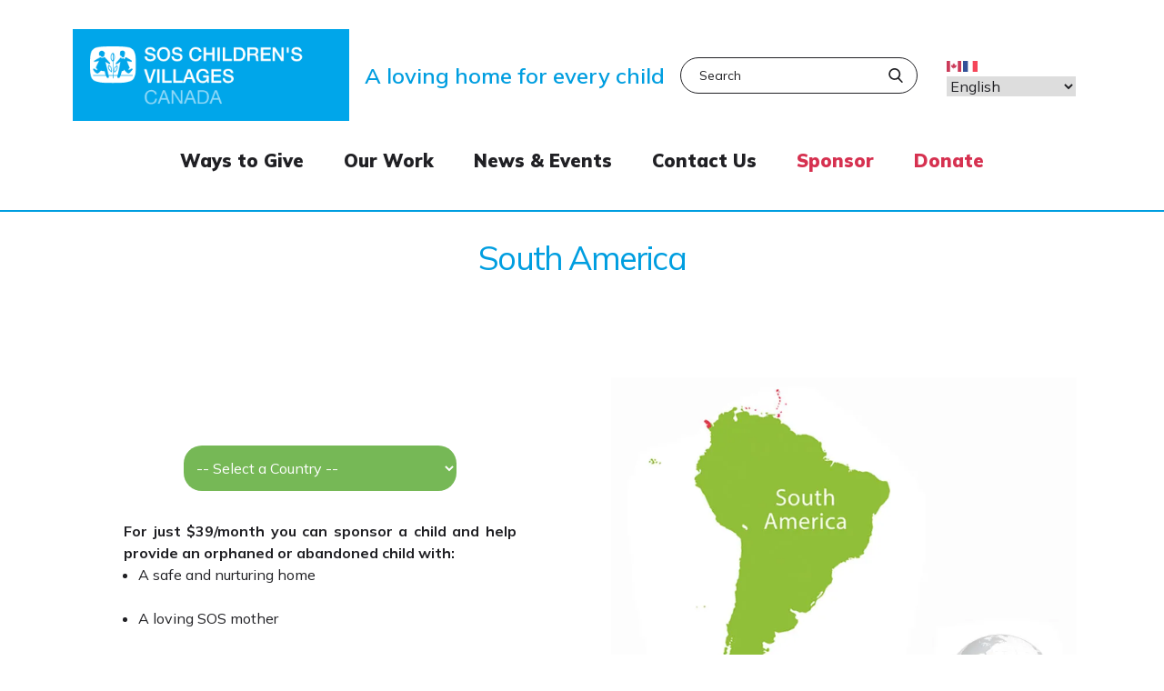

--- FILE ---
content_type: text/html; charset=UTF-8
request_url: https://www.soschildrensvillages.ca/helping-orphans-and-abandoned-children-in-south-america
body_size: 25569
content:


<!DOCTYPE html>
<html lang="en" dir="ltr" prefix="og: https://ogp.me/ns#">
  <head>
    <meta charset="utf-8" />
<noscript><style>form.antibot * :not(.antibot-message) { display: none !important; }</style>
</noscript><meta name="description" content="" />
<link rel="shortlink" href="https://www.soschildrensvillages.ca/node/24845" />
<link rel="canonical" href="https://www.soschildrensvillages.ca/helping-orphans-and-abandoned-children-in-south-america" />
<link rel="image_src" href="South-America-Map-with-Globe.jpg" />
<meta property="og:url" content="https://www.soschildrensvillages.ca/helping-orphans-and-abandoned-children-in-south-america" />
<meta property="og:title" content="South America" />
<meta property="og:description" content="" />
<meta property="og:image" content="https://www.soschildrensvillages.caSouth-America-Map-with-Globe.jpg" />
<meta property="og:image:secure_url" content="https://www.soschildrensvillages.caSouth-America-Map-with-Globe.jpg" />
<meta name="Generator" content="Drupal 10 (https://www.drupal.org)" />
<meta name="MobileOptimized" content="width" />
<meta name="HandheldFriendly" content="true" />
<meta name="viewport" content="width=device-width, initial-scale=1.0" />
<meta http-equiv="x-ua-compatible" content="ie=edge" />
<style>:root {
  --brand-brandBlue: #00abec;
  --brand-brandBlueLight: #84ccf1;
  --brand-brandBluePale: #cde8f8;
  --brand-brandBlueSubtle: #e4f3fb;
  --brand-red: #de5a6c;
  --brand-redLight: #eba9a9;
  --brand-redPale: #f1c9c6;
  --brand-redSubtle: #f9e5e4;
  --brand-darkBlue: #1c325d;
  --brand-darkBlueLight: #78849e;
  --brand-darkBluePale: #b3c3cf;
  --brand-textLight: #a2a3ac;
  --brand-orange: #dd7c24;
  --brand-green: #85b65d;
  --brand-background: #f2f3f7;
}</style>
<link rel="icon" href="/sites/default/files/favicon.ico" type="image/vnd.microsoft.icon" />
<script>window.a2a_config=window.a2a_config||{};a2a_config.callbacks=[];a2a_config.overlays=[];a2a_config.templates={};</script>

    <title>South America</title>
    <link rel="stylesheet" media="all" href="/sites/default/files/css/css_ganXIgUyGrJ-ciotDyUtI9McQ2Y6A9eT2wvjQ374F9g.css?delta=0&amp;language=en&amp;theme=sos_childrens_villages&amp;include=[base64]" />
<link rel="stylesheet" media="all" href="https://cdn.jsdelivr.net/npm/glidejs@2.1.0/dist/css/glide.core.min.css" />
<link rel="stylesheet" media="all" href="/sites/default/files/css/css_vCa3fDASUfr2sCFo3vhFqGXXixqj6BHJq133mUvsGUM.css?delta=2&amp;language=en&amp;theme=sos_childrens_villages&amp;include=[base64]" />
<link rel="stylesheet" media="all" href="/sites/default/files/css/css_3TCR4_St8-SDJ-27jgkvPHfdoXotWJLyWQAo5PhoLQM.css?delta=3&amp;language=en&amp;theme=sos_childrens_villages&amp;include=[base64]" />

    <script type="application/json" data-drupal-selector="drupal-settings-json">{"path":{"baseUrl":"\/","pathPrefix":"","currentPath":"node\/24845","currentPathIsAdmin":false,"isFront":false,"currentLanguage":"en"},"pluralDelimiter":"\u0003","suppressDeprecationErrors":true,"gtag":{"tagId":"","consentMode":false,"otherIds":[],"events":[],"additionalConfigInfo":[]},"ajaxPageState":{"libraries":"[base64]","theme":"sos_childrens_villages","theme_token":null},"ajaxTrustedUrl":[],"gtm":{"tagId":null,"settings":{"data_layer":"dataLayer","include_classes":false,"allowlist_classes":"google\nnonGooglePixels\nnonGoogleScripts\nnonGoogleIframes","blocklist_classes":"customScripts\ncustomPixels","include_environment":false,"environment_id":"","environment_token":""},"tagIds":["GTM-WND9TW"]},"simple_popup_blocks":{"settings":[{"langcode":"en","uid":"newsletter_popup","type":"1","css_selector":0,"identifier":"block--newsletter-popup","layout":"4","visit_counts":"0","overlay":"1","trigger_method":0,"trigger_selector":"#custom-css-id","delay":"3","enable_escape":"1","trigger_width":null,"minimize":false,"close":"1","use_time_frequency":false,"time_frequency":"3600","show_minimized_button":false,"width":"600","cookie_expiry":0,"status":"1"}]},"eu_cookie_compliance":{"cookie_policy_version":"1.0.0","popup_enabled":false,"popup_agreed_enabled":false,"popup_hide_agreed":false,"popup_clicking_confirmation":true,"popup_scrolling_confirmation":false,"popup_html_info":false,"use_mobile_message":false,"mobile_popup_html_info":false,"mobile_breakpoint":768,"popup_html_agreed":false,"popup_use_bare_css":true,"popup_height":"auto","popup_width":"100%","popup_delay":1000,"popup_link":"\/our-privacy-policy","popup_link_new_window":true,"popup_position":false,"fixed_top_position":true,"popup_language":"en","store_consent":true,"better_support_for_screen_readers":false,"cookie_name":"","reload_page":false,"domain":"","domain_all_sites":false,"popup_eu_only":false,"popup_eu_only_js":false,"cookie_lifetime":100,"cookie_session":0,"set_cookie_session_zero_on_disagree":0,"disagree_do_not_show_popup":false,"method":"default","automatic_cookies_removal":true,"allowed_cookies":"","withdraw_markup":"\u003Cbutton type=\u0022button\u0022 class=\u0022eu-cookie-withdraw-tab\u0022\u003EPrivacy settings\u003C\/button\u003E\n\u003Cdiv aria-labelledby=\u0022popup-text\u0022 class=\u0022eu-cookie-withdraw-banner\u0022\u003E\n  \u003Cdiv class=\u0022popup-content info eu-cookie-compliance-content\u0022\u003E\n    \u003Cdiv id=\u0022popup-text\u0022 class=\u0022eu-cookie-compliance-message\u0022 role=\u0022document\u0022\u003E\n      \u003Ch2\u003EWe use cookies on this site to enhance your user experience\u003C\/h2\u003E\u003Cp\u003EYou have given your consent for us to set cookies.\u003C\/p\u003E\n    \u003C\/div\u003E\n    \u003Cdiv id=\u0022popup-buttons\u0022 class=\u0022eu-cookie-compliance-buttons\u0022\u003E\n      \u003Cbutton type=\u0022button\u0022 class=\u0022eu-cookie-withdraw-button \u0022\u003EWithdraw consent\u003C\/button\u003E\n    \u003C\/div\u003E\n  \u003C\/div\u003E\n\u003C\/div\u003E","withdraw_enabled":false,"reload_options":0,"reload_routes_list":"","withdraw_button_on_info_popup":false,"cookie_categories":["cookie_notification"],"cookie_categories_details":{"cookie_notification":{"uuid":"3618419d-aed1-46b4-936e-499edb399e75","langcode":"en","status":true,"dependencies":[],"id":"cookie_notification","label":"Cookie Notification","description":"","checkbox_default_state":"required","weight":-9}},"enable_save_preferences_button":true,"cookie_value_disagreed":"0","cookie_value_agreed_show_thank_you":"1","cookie_value_agreed":"2","containing_element":"body","settings_tab_enabled":false,"olivero_primary_button_classes":"","olivero_secondary_button_classes":"","close_button_action":"close_banner","open_by_default":false,"modules_allow_popup":true,"hide_the_banner":false,"geoip_match":true,"unverified_scripts":[]},"user":{"uid":0,"permissionsHash":"66036cfd665dafe506ee04d4ebd1ffae66d2d79fbafa49cef74cf2635ee9b8bb"}}</script>
<script src="/core/misc/drupalSettingsLoader.js?v=10.5.5"></script>
<script src="/modules/contrib/google_tag/js/gtag.js?t8lo0z"></script>
<script src="/modules/contrib/google_tag/js/gtm.js?t8lo0z"></script>
<script src="https://cdn.jsdelivr.net/gh/alpinejs/alpine@v2.4.1/dist/alpine.min.js" type="module"></script>
<script src="https://cdn.jsdelivr.net/gh/alpinejs/alpine@v2.4.1/dist/alpine-ie11.min.js" nomodule defer></script>
<script src="https://cdn.jsdelivr.net/npm/@glidejs/glide"></script>


    <!-- Google Tag Manager -->
    <script>(function(w,d,s,l,i){w[l]=w[l]||[];w[l].push({'gtm.start':
    new Date().getTime(),event:'gtm.js'});var f=d.getElementsByTagName(s)[0],
    j=d.createElement(s),dl=l!='dataLayer'?'&l='+l:'';j.async=true;j.src=
    'https://www.googletagmanager.com/gtm.js?id='+i+dl;f.parentNode.insertBefore(j,f);
    })(window,document,'script','dataLayer','GTM-WND9TW');</script>
    <!-- End Google Tag Manager -->

<!-- Fundraise Up: the new standard for online giving -->
<script>(function(w,d,s,n,a){if(!w[n]){var l='call,catch,on,once,set,then,track,openCheckout'
.split(','),i,o=function(n){return'function'==typeof n?o.l.push([arguments])&&o
:function(){return o.l.push([n,arguments])&&o}},t=d.getElementsByTagName(s)[0],
j=d.createElement(s);j.async=!0;j.src='https://cdn.fundraiseup.com/widget/'+a+'';
t.parentNode.insertBefore(j,t);o.s=Date.now();o.v=5;o.h=w.location.href;o.l=[];
for(i=0;i<8;i++)o[l[i]]=o(l[i]);w[n]=o}
})(window,document,'script','FundraiseUp','ACNTAXFC');</script>
<!-- End Fundraise Up -->
    
  </head>
  <body class="path-node-24845 node-type-page no-sidebars">
        <a href="#main-content" class="visually-hidden focusable">
      Skip to main content
    </a>
    <noscript><iframe src="https://www.googletagmanager.com/ns.html?id=GTM-WND9TW"
                  height="0" width="0" style="display:none;visibility:hidden"></iframe></noscript>

      <div class="dialog-off-canvas-main-canvas" data-off-canvas-main-canvas>
    <div class="layout-container flex flex-col min-h-screen">

      <div class="top-bar">
        <div>
    <div class="views-element-container block--views-block" id="block-views-block-alerts-block-1">
  
    
      <div><div class="js-view-dom-id-e21695c90ffd49f84eb564b5290386bef6398d635546eebe34d64988cabb8c83">
  
  
  

  
  
  

    

  
  

  
  
</div>
</div>

  </div>

  </div>

    </div>
  
  <header role="banner">
      <div>
    



  
<div id="block-mainnavigationblock" class="block--block-content">
  
    
  
    
    
    












<div
  x-data="{ mobileMenuOpen: false, show: false }"
  class="header-multi-column relative bg-white"
  style="--form-color:text; --form-background-color:white;"
  >
  <div class="max-w-7xl mx-auto px-4 sm:px-6 lg:px-20 border-b-2 border-primary z-30">
    <div x-on:mouseleave="$dispatch('close-flyout');flyoutMenuOpen = false" class="container mx-auto flex justify-between items-center py-4 lg:pt-8 lg:pb-10 lg:flex-wrap">
      
      <div x-on:mouseenter="$dispatch('close-flyout');flyoutMenuOpen = false" class="lg:flex-initial ">
        

      

<a
  class="link block"
  href="/"
  >
      
                <img class="h-auto w-44 lg:w-76" src="/themes/custom/sos_childrens_villages/images/logo-inverted.png" alt="Site logo">
    
      </a>
      </div>

      <div x-on:mouseenter="$dispatch('close-flyout');flyoutMenuOpen = false" class="slogan hidden text-primary text-2xl font-semibold xl:block">A loving home for every child</div>

      <div x-on:mouseenter="$dispatch('close-flyout');flyoutMenuOpen = false" class="hidden lg:flex">
        <div class="hidden lg:flex items-center space-x-8 lg:mr-8  justify-end">
          <form action="/search" method="GET" class="search-round " id="search-form-1">
  <div class="relative">
            


      

<label class="search-round header__search-round--input">
  <span class="sr-only inline-block mb-2">Search</span>
  <input
    name="keys"
    class="form-input block border-1 h-10 w-full px-5 pr-16 rounded-full text-sm focus:bg-background bg-white text-text border-text"
    type="search"
                                      placeholder="Search"
                        maxlength="128"
            >
</label>
    
        


      

<button
  class="button absolute right-0 top-0 mt-3 mr-4"
            type="submit"
      >
      
                <svg class="h-4 w-4 fill-current text-text" xmlns="http://www.w3.org/2000/svg"
        xmlns:xlink="http://www.w3.org/1999/xlink" version="1.1" id="Capa_1" x="0px" y="0px"
        viewBox="0 0 56.966 56.966" style="enable-background:new 0 0 56.966 56.966;" xml:space="preserve"
        width="512px" height="512px">
        <path d="M55.146,51.887L41.588,37.786c3.486-4.144,5.396-9.358,5.396-14.786c0-12.682-10.318-23-23-23s-23,10.318-23,23  s10.318,23,23,23c4.761,0,9.298-1.436,13.177-4.162l13.661,14.208c0.571,0.593,1.339,0.92,2.162,0.92  c0.779,0,1.518-0.297,2.079-0.837C56.255,54.982,56.293,53.08,55.146,51.887z M23.984,6c9.374,0,17,7.626,17,17s-7.626,17-17,17  s-17-7.626-17-17S14.61,6,23.984,6z" />
      </svg>
    
      </button>
  </div>
</form>        </div>

        <div class="lang-switcher hidden lg:block"><div class="block--gtranslate-block">
  
    
      
<div class="gtranslate_wrapper"></div><script>window.gtranslateSettings = {"switcher_horizontal_position":"left","switcher_vertical_position":"bottom","horizontal_position":"inline","vertical_position":"inline","float_switcher_open_direction":"top","switcher_open_direction":"bottom","default_language":"en","native_language_names":1,"detect_browser_language":1,"add_new_line":1,"select_language_label":"Select Language","flag_size":16,"flag_style":"2d","globe_size":60,"alt_flags":{"en":"canada"},"wrapper_selector":".gtranslate_wrapper","url_structure":"sub_domain","custom_domains":null,"languages":["en","fr"],"custom_css":"","flags_location":"\/modules\/contrib\/gtranslate\/flags\/"}</script><script>(function(){var js = document.createElement('script');js.setAttribute('src', '/modules/contrib/gtranslate/js/fd.js');js.setAttribute('data-gt-orig-url', '/helping-orphans-and-abandoned-children-in-south-america');js.setAttribute('data-gt-orig-domain', 'www.soschildrensvillages.ca');document.body.appendChild(js);})();</script>
  </div>
</div>
      </div>

      <div x-on:mouseenter="$dispatch('close-flyout');flyoutMenuOpen = false" class="xl-hidden">
        <div @click.away="searchOpen = false" x-data="{ searchOpen: false }" class="lg:hidden inline-block">
                              



  
        

      

<button
  class="button header-mc__button--level-1 inline-flex items-center justify-center p-2 rounded-md hover:bg-gray-100 focus:outline-none focus:bg-gray-100 transition duration-150 ease-in-out text-text hover:bg-background"
            type="button"
                @click="searchOpen = !searchOpen"
                x-state:on="Item active"
                x-state:off="Item inactive"
                :class="{ &#039;text-primary&#039;: searchOpen, &#039;text-secondary&#039;: !searchOpen, &#039;active&#039;: searchOpen }"
      >
      
            <svg class="toggle-1 w-6 h-6 p-1 fill-current text-black" id="Layer_1" data-name="Layer 1" xmlns="http://www.w3.org/2000/svg" viewBox="0 0 19.5 19.52">
    <defs><style>.cls-1{stroke:#000;stroke-miterlimit:10;stroke-width:0.56px;}</style></defs>
    <path class="cls-1" d="M19,17.83l-5.37-5.37a7.25,7.25,0,1,0-1.08,1.09l5.36,5.37a.39.39,0,0,0,.55,0l.54-.55A.38.38,0,0,0,19,17.83Zm-11-4.19a5.78,5.78,0,1,1,5.78-5.77A5.78,5.78,0,0,1,7.9,13.64Z"/>
  </svg>

  <svg class="toggle-2 h-6 w-6 p-1" id="Layer_1" data-name="Layer 1" xmlns="http://www.w3.org/2000/svg" viewBox="0 0 19 19">
    <path d="M18.38,2.41l-16,16a1.26,1.26,0,0,1-1.78,0,1.26,1.26,0,0,1,0-1.77l16-16a1.24,1.24,0,1,1,1.76,1.76Z"/>
    <path d="M18.38,16.62l-16-16A1.26,1.26,0,0,0,.63.64a1.26,1.26,0,0,0,0,1.77l16,16a1.24,1.24,0,1,0,1.76-1.76Z"/>
  </svg>

      </button>

          <div x-description="Flyout menu, show/hide based on flyout menu state." x-show="searchOpen" x-transition:enter="duration-200 ease-out" x-transition:enter-start="opacity-0 scale-95" x-transition:enter-end="opacity-100 scale-100" x-transition:leave="duration-100 ease-in" x-transition:leave-start="opacity-100 scale-100" x-transition:leave-end="opacity-0 scale-95" class="absolute top-full inset-x-0 transition transform origin-top-right lg:hidden z-30">
            <div class="shadow-xs overflow-hidden">
              <div class="header-mc__flyout z-30 relative bg-white">
                <div class="py-8 px-4">
                                    <form action="/search" method="GET" class="search-round w-full" id="search-form-mobile">
  <div class="relative">
            


      

<label class="search-round header__search-round--input w-full">
  <span class="sr-only inline-block mb-2">Search</span>
  <input
    name="keys"
    class="form-input block border-1 h-10 w-full px-5 pr-16 rounded-full text-sm focus:bg-background bg-white text-text border-text"
    type="search"
                                      placeholder="Search"
                        maxlength="128"
            >
</label>
    
        


      

<button
  class="button absolute right-0 top-0 mt-3 mr-4"
            type="submit"
      >
      
                <svg class="h-4 w-4 fill-current text-text" xmlns="http://www.w3.org/2000/svg"
        xmlns:xlink="http://www.w3.org/1999/xlink" version="1.1" id="Capa_1" x="0px" y="0px"
        viewBox="0 0 56.966 56.966" style="enable-background:new 0 0 56.966 56.966;" xml:space="preserve"
        width="512px" height="512px">
        <path d="M55.146,51.887L41.588,37.786c3.486-4.144,5.396-9.358,5.396-14.786c0-12.682-10.318-23-23-23s-23,10.318-23,23  s10.318,23,23,23c4.761,0,9.298-1.436,13.177-4.162l13.661,14.208c0.571,0.593,1.339,0.92,2.162,0.92  c0.779,0,1.518-0.297,2.079-0.837C56.255,54.982,56.293,53.08,55.146,51.887z M23.984,6c9.374,0,17,7.626,17,17s-7.626,17-17,17  s-17-7.626-17-17S14.61,6,23.984,6z" />
      </svg>
    
      </button>
  </div>
</form>                </div>Q                                                                   
              </div>
            </div>
          </div>
        </div>

        <div class="-mr-2 -my-2 lg:hidden inline-block">
                    



  
        

      

<button
  class="button inline-flex items-center justify-center p-2 rounded-md hover:bg-gray-100 focus:outline-none focus:bg-gray-100 transition duration-150 ease-in-out text-text hover:bg-background"
            @click="mobileMenuOpen = !mobileMenuOpen"
                type="button"
                :class="{ &#039;active&#039;: mobileMenuOpen }"
      >
      
            <svg class="toggle-1 h-6 w-6" x-description="Heroicon name: menu" xmlns="http://www.w3.org/2000/svg" fill="none" viewBox="0 0 24 24" stroke="currentColor">
    <path stroke-linecap="round" stroke-linejoin="round" stroke-width="2" d="M4 6h16M4 12h16M4 18h16"></path>
  </svg>

  <svg class="toggle-2 h-6 w-6 p-1" id="Layer_1" data-name="Layer 1" xmlns="http://www.w3.org/2000/svg" viewBox="0 0 19 19">
    <path d="M18.38,2.41l-16,16a1.26,1.26,0,0,1-1.78,0,1.26,1.26,0,0,1,0-1.77l16-16a1.24,1.24,0,1,1,1.76,1.76Z"/>
    <path d="M18.38,16.62l-16-16A1.26,1.26,0,0,0,.63.64a1.26,1.26,0,0,0,0,1.77l16,16a1.24,1.24,0,1,0,1.76-1.76Z"/>
  </svg>

      </button>
        </div>
      </div>
      
      

<nav class="block--main hidden lg:flex lg:w-full lg:justify-around lg:mx-24 lg:pt-8" aria-labelledby="block-main-menu" id="block-main">
          
                                        <div @close-flyout.window="flyoutMenuOpen = false" x-data="{ flyoutMenuOpen: false, show: false }">
                                          
                                                        
              



        

      

<button
  class="button header-mc__button--level-1 lg:hidden group inline-flex justify-between items-center w-full lg:w-auto px-4 sm:px-6 lg:px-0 space-x-2 text-base lg:text-xl leading-6 font-black focus:outline-none transition ease-in-out duration-150 lg:border-b-2 lg:border-transparent lg:hover:border-primary lg:hover:no-underline lg:focus:border-primary lg:focus:no-underline hover:underline focus:underline text-text hover:text-text focus:text-text"
            type="button"
                x-on:click="flyoutMenuOpen = !flyoutMenuOpen"
                x-state:on="Item active"
                x-state:off="Item inactive"
                :class="{ &#039;text-text&#039;: flyoutMenuOpen, &#039;text-text&#039;: !flyoutMenuOpen, &#039;active&#039;: show }"
                @click="show = !show"
      >
      Ways to Give
      </button>

              
              

      

<a
  class="link header-mc__link--level-1 hidden lg:block group inline-flex justify-between items-center w-full lg:w-auto px-4 sm:px-6 lg:px-0 space-x-2 text-base lg:text-xl leading-6 font-black focus:outline-none transition ease-in-out duration-150 lg:border-b-2 lg:border-transparent lg:hover:border-primary lg:hover:no-underline lg:focus:border-primary lg:focus:no-underline hover:underline focus:underline text-text hover:text-text focus:text-text"
  href="/ways-to-help"
            type="button"
                x-on:mouseenter="$dispatch(&#039;close-flyout&#039;);flyoutMenuOpen = true"
                x-on:focus="$dispatch(&#039;close-flyout&#039;);flyoutMenuOpen = true"
                x-state:on="Item active"
                x-state:off="Item inactive"
                :class="{ &#039;text-text&#039;: flyoutMenuOpen, &#039;text-text&#039;: !flyoutMenuOpen }"
      >
      Ways to Give
      </a>

              <div  x-on:mouseleave="$dispatch('close-flyout');flyoutMenuOpen = false" x-on:mouseenter= "flyoutMenuOpen = true" x-description="Flyout menu, show/hide based on flyout menu state." x-show="flyoutMenuOpen" x-transition:enter="transition ease-out duration-200" x-transition:enter-start="opacity-0 translate-y-1" x-transition:enter-end="opacity-100 translate-y-0" x-transition:leave="transition ease-in duration-300" x-transition:leave-start="opacity-100 translate-y-0" x-transition:leave-end="opacity-0 translate-y-1" class="lg:absolute lg:top-full left-0 mt-4 lg:mt-0 menu-links-box menuBoxShadow">
                <div class="overflow-hidden">
                                          <div class="header-mc__flyout z-20 relative bg-white space-y-6 px-4 sm:px-6 py-4 sm:gap-8 sm:p-8 lg:p-20 lg:pt-16 bg-background">
                        <div class="lg:grid grid-cols-5 lg:gap-6 container mx-auto">
                                                                                  <div class="col-1">
                                                                <div class="flyout--category">
                                              <div class="lg:mb-10">
                  

      

<a
  class="link header-mc__link--level-2 block text-sm leading-5 font-medium tracking-wide hover:underline focus:underline lg:hover:text-secondary border-text lg:border-b-2 lg:inline-block lg:text-lg lg:font-black lg:hover:no-underline lg:hover:border-secondary lg:inline text-text"
  href="https://www.soschildrensvillages.ca/donate/form"
  >
      Donate
      </a>
                </div>
                <ul class="space-y-6 lg:space-y-8 lg:mb-14">
                          
                                                    <li class="flow-root">
                            

      

<a
  class="link header-mc__link--level-3 -m-3 p-3 flex items-center space-x-4 rounded-md text-sm lg:text-base leading-6 font-medium lg:font-bold transition ease-in-out duration-150 text-text hover:text-text focus:text-text hover:bg-background focus:bg-background"
  href="https://www.soschildrensvillages.ca/donate/form"
  >
      Donate monthly
      </a>
            </li>
                                                                            <li class="flow-root">
                            

      

<a
  class="link header-mc__link--level-3 -m-3 p-3 flex items-center space-x-4 rounded-md text-sm lg:text-base leading-6 font-medium lg:font-bold transition ease-in-out duration-150 text-text hover:text-text focus:text-text hover:bg-background focus:bg-background"
  href="https://www.soschildrensvillages.ca/donate/mayday"
  >
      SOS MAYDAY Emergency Relief Fund
      </a>
            </li>
                                                                            <li class="flow-root">
                            

      

<a
  class="link header-mc__link--level-3 -m-3 p-3 flex items-center space-x-4 rounded-md text-sm lg:text-base leading-6 font-medium lg:font-bold transition ease-in-out duration-150 text-text hover:text-text focus:text-text hover:bg-background focus:bg-background"
  href="/donate/property-and-security-stocks-donations"
  >
      Property and security (stocks)
      </a>
            </li>
                                                                            <li class="flow-root">
                            

      

<a
  class="link header-mc__link--level-3 -m-3 p-3 flex items-center space-x-4 rounded-md text-sm lg:text-base leading-6 font-medium lg:font-bold transition ease-in-out duration-150 text-text hover:text-text focus:text-text hover:bg-background focus:bg-background"
  href="/legacy-giving"
  >
      Make a gift in your Will
      </a>
            </li>
                                                                            <li class="flow-root">
                            

      

<a
  class="link header-mc__link--level-3 -m-3 p-3 flex items-center space-x-4 rounded-md text-sm lg:text-base leading-6 font-medium lg:font-bold transition ease-in-out duration-150 text-text hover:text-text focus:text-text hover:bg-background focus:bg-background"
  href="https://www.soschildrensvillages.ca/donate/honor-memory"
  >
      In honour or in memory
      </a>
            </li>
                                                                            <li class="flow-root">
                            

      

<a
  class="link header-mc__link--level-3 -m-3 p-3 flex items-center space-x-4 rounded-md text-sm lg:text-base leading-6 font-medium lg:font-bold transition ease-in-out duration-150 text-text hover:text-text focus:text-text hover:bg-background focus:bg-background"
  href="/donate/donate-a-car"
  >
      Donate a car
      </a>
            </li>
                                                                            <li class="flow-root">
                            

      

<a
  class="link header-mc__link--level-3 -m-3 p-3 flex items-center space-x-4 rounded-md text-sm lg:text-base leading-6 font-medium lg:font-bold transition ease-in-out duration-150 text-text hover:text-text focus:text-text hover:bg-background focus:bg-background"
  href="https://shop.soschildrensvillages.ca/"
  >
      Gift shop
      </a>
            </li>
                              
                </ul>
                            </div>
                                                  </div>
                              <div class="col-2">
                                                                <div class="flyout--category">
                                              <div class="lg:mb-10">
                  

      

<a
  class="link header-mc__link--level-2 block text-sm leading-5 font-medium tracking-wide hover:underline focus:underline lg:hover:text-secondary border-text lg:border-b-2 lg:inline-block lg:text-lg lg:font-black lg:hover:no-underline lg:hover:border-secondary lg:inline text-text"
  href="https://www.soschildrensvillages.ca/donate/sponsor-child"
  >
      Become a sponsor
      </a>
                </div>
                <ul class="space-y-6 lg:space-y-8 lg:mb-14">
                          
                                                    <li class="flow-root">
                            

      

<a
  class="link header-mc__link--level-3 -m-3 p-3 flex items-center space-x-4 rounded-md text-sm lg:text-base leading-6 font-medium lg:font-bold transition ease-in-out duration-150 text-text hover:text-text focus:text-text hover:bg-background focus:bg-background"
  href="https://www.soschildrensvillages.ca/sponsor/child"
  >
      Child Sponsorship info
      </a>
            </li>
                                                                            <li class="flow-root">
                            

      

<a
  class="link header-mc__link--level-3 -m-3 p-3 flex items-center space-x-4 rounded-md text-sm lg:text-base leading-6 font-medium lg:font-bold transition ease-in-out duration-150 text-text hover:text-text focus:text-text hover:bg-background focus:bg-background"
  href="https://www.soschildrensvillages.ca/donate/sponsor-village"
  >
      Sponsor an SOS Village
      </a>
            </li>
                              
                </ul>
                            </div>
                                                            <div class="flyout--category">
                                              <div class="lg:mb-10">
                  

      

<a
  class="link header-mc__link--level-2 block text-sm leading-5 font-medium tracking-wide hover:underline focus:underline lg:hover:text-secondary border-text lg:border-b-2 lg:inline-block lg:text-lg lg:font-black lg:hover:no-underline lg:hover:border-secondary lg:inline text-text"
  href="/legacy-giving"
  >
      Leave a legacy
      </a>
                </div>
                <ul class="space-y-6 lg:space-y-8 lg:mb-14">
                          
                                                    <li class="flow-root">
                            

      

<a
  class="link header-mc__link--level-3 -m-3 p-3 flex items-center space-x-4 rounded-md text-sm lg:text-base leading-6 font-medium lg:font-bold transition ease-in-out duration-150 text-text hover:text-text focus:text-text hover:bg-background focus:bg-background"
  href="/planned-giving/your-legacy"
  >
      Legacy giving resources
      </a>
            </li>
                                                                            <li class="flow-root">
                            

      

<a
  class="link header-mc__link--level-3 -m-3 p-3 flex items-center space-x-4 rounded-md text-sm lg:text-base leading-6 font-medium lg:font-bold transition ease-in-out duration-150 text-text hover:text-text focus:text-text hover:bg-background focus:bg-background"
  href="/planned-giving/sample-codicil"
  >
      Codicil: Add SOS to an existing Will
      </a>
            </li>
                                                                            <li class="flow-root">
                            

      

<a
  class="link header-mc__link--level-3 -m-3 p-3 flex items-center space-x-4 rounded-md text-sm lg:text-base leading-6 font-medium lg:font-bold transition ease-in-out duration-150 text-text hover:text-text focus:text-text hover:bg-background focus:bg-background"
  href="/planned-giving/is-a-gift-in-your-will-right-for-you"
  >
      Is a gift in your Will right for you?
      </a>
            </li>
                                                                            <li class="flow-root">
                            

      

<a
  class="link header-mc__link--level-3 -m-3 p-3 flex items-center space-x-4 rounded-md text-sm lg:text-base leading-6 font-medium lg:font-bold transition ease-in-out duration-150 text-text hover:text-text focus:text-text hover:bg-background focus:bg-background"
  href="/planned-giving/legacy-stories"
  >
      Legacy stories
      </a>
            </li>
                                                                            <li class="flow-root">
                            

      

<a
  class="link header-mc__link--level-3 -m-3 p-3 flex items-center space-x-4 rounded-md text-sm lg:text-base leading-6 font-medium lg:font-bold transition ease-in-out duration-150 text-text hover:text-text focus:text-text hover:bg-background focus:bg-background"
  href="/planned-giving/life-insurance"
  >
      Life insurance
      </a>
            </li>
                                                                            <li class="flow-root">
                            

      

<a
  class="link header-mc__link--level-3 -m-3 p-3 flex items-center space-x-4 rounded-md text-sm lg:text-base leading-6 font-medium lg:font-bold transition ease-in-out duration-150 text-text hover:text-text focus:text-text hover:bg-background focus:bg-background"
  href="/planned-giving/remainder-trusts"
  >
      Remainder trusts
      </a>
            </li>
                              
                </ul>
                            </div>
                                                  </div>
                              <div class="col-3">
                                                                <div class="flyout--category">
                                              <div class="lg:mb-10">
                  

      

<a
  class="link header-mc__link--level-2 block text-sm leading-5 font-medium tracking-wide hover:underline focus:underline lg:hover:text-secondary border-text lg:border-b-2 lg:inline-block lg:text-lg lg:font-black lg:hover:no-underline lg:hover:border-secondary lg:inline text-text"
  href="/corporate-partnerships"
  >
      Corporate partnerships
      </a>
                </div>
                <ul class="space-y-6 lg:space-y-8 lg:mb-14">
                          
                                                    <li class="flow-root">
                            

      

<a
  class="link header-mc__link--level-3 -m-3 p-3 flex items-center space-x-4 rounded-md text-sm lg:text-base leading-6 font-medium lg:font-bold transition ease-in-out duration-150 text-text hover:text-text focus:text-text hover:bg-background focus:bg-background"
  href="/corporate-partnerships#six"
  >
      Ways to partner
      </a>
            </li>
                                                                            <li class="flow-root">
                            

      

<a
  class="link header-mc__link--level-3 -m-3 p-3 flex items-center space-x-4 rounded-md text-sm lg:text-base leading-6 font-medium lg:font-bold transition ease-in-out duration-150 text-text hover:text-text focus:text-text hover:bg-background focus:bg-background"
  href="/corporate-partnerships#unique"
  >
      What makes us a unique partner
      </a>
            </li>
                                                                            <li class="flow-root">
                            

      

<a
  class="link header-mc__link--level-3 -m-3 p-3 flex items-center space-x-4 rounded-md text-sm lg:text-base leading-6 font-medium lg:font-bold transition ease-in-out duration-150 text-text hover:text-text focus:text-text hover:bg-background focus:bg-background"
  href="/corporate-partnerships#logos"
  >
      Our corporate partners and supporters
      </a>
            </li>
                                                                            <li class="flow-root">
                            

      

<a
  class="link header-mc__link--level-3 -m-3 p-3 flex items-center space-x-4 rounded-md text-sm lg:text-base leading-6 font-medium lg:font-bold transition ease-in-out duration-150 text-text hover:text-text focus:text-text hover:bg-background focus:bg-background"
  href="https://www.soschildrensvillages.ca/donate/corporate"
  >
      Corporate donations
      </a>
            </li>
                              
                </ul>
                            </div>
                                                  </div>
                              <div class="col-4">
                                                                <div class="flyout--category">
                                              <div class="lg:mb-10">
                  

      

<a
  class="link header-mc__link--level-2 block text-sm leading-5 font-medium tracking-wide hover:underline focus:underline lg:hover:text-secondary border-text lg:border-b-2 lg:inline-block lg:text-lg lg:font-black lg:hover:no-underline lg:hover:border-secondary lg:inline text-text"
  href="/get-involved"
  >
      Get Involved
      </a>
                </div>
                <ul class="space-y-6 lg:space-y-8 lg:mb-14">
                          
                                                    <li class="flow-root">
                            

      

<a
  class="link header-mc__link--level-3 -m-3 p-3 flex items-center space-x-4 rounded-md text-sm lg:text-base leading-6 font-medium lg:font-bold transition ease-in-out duration-150 text-text hover:text-text focus:text-text hover:bg-background focus:bg-background"
  href="/get-involved/fundraise"
  >
      Fundraise
      </a>
            </li>
                              
                </ul>
                            </div>
                                                  </div>
                              <div class="col-5">
                                                      </div>
                  
                                                                                                                              
                                          </div>
                                      </div>
                </div>
              </div>
            </div>
                                                                                                                                    <div @close-flyout.window="flyoutMenuOpen = false" x-data="{ flyoutMenuOpen: false, show: false }">
                                          
                                                        
              



        

      

<button
  class="button header-mc__button--level-1 lg:hidden group inline-flex justify-between items-center w-full lg:w-auto px-4 sm:px-6 lg:px-0 space-x-2 text-base lg:text-xl leading-6 font-black focus:outline-none transition ease-in-out duration-150 lg:border-b-2 lg:border-transparent lg:hover:border-primary lg:hover:no-underline lg:focus:border-primary lg:focus:no-underline hover:underline focus:underline text-text hover:text-text focus:text-text"
            type="button"
                x-on:click="flyoutMenuOpen = !flyoutMenuOpen"
                x-state:on="Item active"
                x-state:off="Item inactive"
                :class="{ &#039;text-text&#039;: flyoutMenuOpen, &#039;text-text&#039;: !flyoutMenuOpen, &#039;active&#039;: show }"
                @click="show = !show"
      >
      Our Work
      </button>

              
              

      

<a
  class="link header-mc__link--level-1 hidden lg:block group inline-flex justify-between items-center w-full lg:w-auto px-4 sm:px-6 lg:px-0 space-x-2 text-base lg:text-xl leading-6 font-black focus:outline-none transition ease-in-out duration-150 lg:border-b-2 lg:border-transparent lg:hover:border-primary lg:hover:no-underline lg:focus:border-primary lg:focus:no-underline hover:underline focus:underline text-text hover:text-text focus:text-text"
  href="/about-sos-childrens-villages-canada"
            type="button"
                x-on:mouseenter="$dispatch(&#039;close-flyout&#039;);flyoutMenuOpen = true"
                x-on:focus="$dispatch(&#039;close-flyout&#039;);flyoutMenuOpen = true"
                x-state:on="Item active"
                x-state:off="Item inactive"
                :class="{ &#039;text-text&#039;: flyoutMenuOpen, &#039;text-text&#039;: !flyoutMenuOpen }"
      >
      Our Work
      </a>

              <div  x-on:mouseleave="$dispatch('close-flyout');flyoutMenuOpen = false" x-on:mouseenter= "flyoutMenuOpen = true" x-description="Flyout menu, show/hide based on flyout menu state." x-show="flyoutMenuOpen" x-transition:enter="transition ease-out duration-200" x-transition:enter-start="opacity-0 translate-y-1" x-transition:enter-end="opacity-100 translate-y-0" x-transition:leave="transition ease-in duration-300" x-transition:leave-start="opacity-100 translate-y-0" x-transition:leave-end="opacity-0 translate-y-1" class="lg:absolute lg:top-full left-0 mt-4 lg:mt-0 menu-links-box menuBoxShadow">
                <div class="overflow-hidden">
                                          <div class="header-mc__flyout z-20 relative bg-white space-y-6 px-4 sm:px-6 py-4 sm:gap-8 sm:p-8 lg:p-20 lg:pt-16 bg-background">
                        <div class="lg:grid grid-cols-5 lg:gap-6 container mx-auto">
                                                                                  <div class="col-1">
                                                                <div class="flyout--category">
                                              <div class="lg:mb-10">
                  

      

<a
  class="link header-mc__link--level-2 block text-sm leading-5 font-medium tracking-wide hover:underline focus:underline lg:hover:text-secondary border-text lg:border-b-2 lg:inline-block lg:text-lg lg:font-black lg:hover:no-underline lg:hover:border-secondary lg:inline text-text"
  href="/what-we-do"
  >
      What we do
      </a>
                </div>
                <ul class="space-y-6 lg:space-y-8 lg:mb-14">
                          
                                                    <li class="flow-root">
                            

      

<a
  class="link header-mc__link--level-3 -m-3 p-3 flex items-center space-x-4 rounded-md text-sm lg:text-base leading-6 font-medium lg:font-bold transition ease-in-out duration-150 text-text hover:text-text focus:text-text hover:bg-background focus:bg-background"
  href="/what-we-do/sos-childrens-villages"
  >
      SOS Children’s Villages
      </a>
            </li>
                                                                            <li class="flow-root">
                            

      

<a
  class="link header-mc__link--level-3 -m-3 p-3 flex items-center space-x-4 rounded-md text-sm lg:text-base leading-6 font-medium lg:font-bold transition ease-in-out duration-150 text-text hover:text-text focus:text-text hover:bg-background focus:bg-background"
  href="/what-we-do/sos-family-strengthening-programs"
  >
      Family Strengthening Programs
      </a>
            </li>
                                                                            <li class="flow-root">
                            

      

<a
  class="link header-mc__link--level-3 -m-3 p-3 flex items-center space-x-4 rounded-md text-sm lg:text-base leading-6 font-medium lg:font-bold transition ease-in-out duration-150 text-text hover:text-text focus:text-text hover:bg-background focus:bg-background"
  href="/what-we-do/youth-facilities"
  >
      SOS Youth Facilities
      </a>
            </li>
                                                                            <li class="flow-root">
                            

      

<a
  class="link header-mc__link--level-3 -m-3 p-3 flex items-center space-x-4 rounded-md text-sm lg:text-base leading-6 font-medium lg:font-bold transition ease-in-out duration-150 text-text hover:text-text focus:text-text hover:bg-background focus:bg-background"
  href="/what-we-do/kindergartens"
  >
      SOS Kindergartens
      </a>
            </li>
                                                                            <li class="flow-root">
                            

      

<a
  class="link header-mc__link--level-3 -m-3 p-3 flex items-center space-x-4 rounded-md text-sm lg:text-base leading-6 font-medium lg:font-bold transition ease-in-out duration-150 text-text hover:text-text focus:text-text hover:bg-background focus:bg-background"
  href="/what-we-do/schools"
  >
      SOS Schools
      </a>
            </li>
                                                                            <li class="flow-root">
                            

      

<a
  class="link header-mc__link--level-3 -m-3 p-3 flex items-center space-x-4 rounded-md text-sm lg:text-base leading-6 font-medium lg:font-bold transition ease-in-out duration-150 text-text hover:text-text focus:text-text hover:bg-background focus:bg-background"
  href="/what-we-do/sos-vocational-training-centres"
  >
      SOS Vocational Training Centres
      </a>
            </li>
                                                                            <li class="flow-root">
                            

      

<a
  class="link header-mc__link--level-3 -m-3 p-3 flex items-center space-x-4 rounded-md text-sm lg:text-base leading-6 font-medium lg:font-bold transition ease-in-out duration-150 text-text hover:text-text focus:text-text hover:bg-background focus:bg-background"
  href="/what-we-do/medical-centres"
  >
      SOS Medical Centres
      </a>
            </li>
                              
                </ul>
                            </div>
                                                  </div>
                              <div class="col-2">
                                                                <div class="flyout--category">
                                              <div class="lg:mb-10">
                  

      

<a
  class="link header-mc__link--level-2 block text-sm leading-5 font-medium tracking-wide hover:underline focus:underline lg:hover:text-secondary border-text lg:border-b-2 lg:inline-block lg:text-lg lg:font-black lg:hover:no-underline lg:hover:border-secondary lg:inline text-text"
  href="/where-we-help"
  >
      Where we help
      </a>
                </div>
                <ul class="space-y-6 lg:space-y-8 lg:mb-14">
                          
                                                    <li class="flow-root">
                            

      

<a
  class="link header-mc__link--level-3 -m-3 p-3 flex items-center space-x-4 rounded-md text-sm lg:text-base leading-6 font-medium lg:font-bold transition ease-in-out duration-150 text-text hover:text-text focus:text-text hover:bg-background focus:bg-background"
  href="/helping-orphans-and-abandoned-children-in-africa"
  >
      Africa
      </a>
            </li>
                                                                            <li class="flow-root">
                            

      

<a
  class="link header-mc__link--level-3 -m-3 p-3 flex items-center space-x-4 rounded-md text-sm lg:text-base leading-6 font-medium lg:font-bold transition ease-in-out duration-150 text-text hover:text-text focus:text-text hover:bg-background focus:bg-background"
  href="/Helping-Orphans-and-abandoned-children-in-Asia"
  >
      Asia
      </a>
            </li>
                                                                            <li class="flow-root">
                            

      

<a
  class="link header-mc__link--level-3 -m-3 p-3 flex items-center space-x-4 rounded-md text-sm lg:text-base leading-6 font-medium lg:font-bold transition ease-in-out duration-150 text-text hover:text-text focus:text-text hover:bg-background focus:bg-background"
  href="https://www.soschildrensvillages.ca/Helping-vulnerable-children-in-Europe"
  >
      Europe
      </a>
            </li>
                                                                            <li class="flow-root">
                            

      

<a
  class="link header-mc__link--level-3 -m-3 p-3 flex items-center space-x-4 rounded-md text-sm lg:text-base leading-6 font-medium lg:font-bold transition ease-in-out duration-150 text-text hover:text-text focus:text-text hover:bg-background focus:bg-background"
  href="/Helping-Orphans-and-abandoned-children-in-North-America"
  >
      North America
      </a>
            </li>
                                                                            <li class="flow-root">
                            

      

<a
  class="link header-mc__link--level-3 -m-3 p-3 flex items-center space-x-4 rounded-md text-sm lg:text-base leading-6 font-medium lg:font-bold transition ease-in-out duration-150 text-text hover:text-text focus:text-text hover:bg-background focus:bg-background"
  href="/Helping-vulnerable-children-in-oceania-australia"
  >
      Oceania
      </a>
            </li>
                                                                            <li class="flow-root">
                            

      

<a
  class="link header-mc__link--level-3 -m-3 p-3 flex items-center space-x-4 rounded-md text-sm lg:text-base leading-6 font-medium lg:font-bold transition ease-in-out duration-150 text-text hover:text-text focus:text-text hover:bg-background focus:bg-background"
  href="/helping-orphans-and-abandoned-children-in-south-america"
  >
      South America
      </a>
            </li>
                              
                </ul>
                            </div>
                                                            <div class="flyout--category">
                                              <div class="lg:mb-10">
                  

      

<a
  class="link header-mc__link--level-2 block text-sm leading-5 font-medium tracking-wide hover:underline focus:underline lg:hover:text-secondary border-text lg:border-b-2 lg:inline-block lg:text-lg lg:font-black lg:hover:no-underline lg:hover:border-secondary lg:inline text-text"
  href="/who-we-help"
  >
      Who we help
      </a>
                </div>
                <ul class="space-y-6 lg:space-y-8 lg:mb-14">
                          
                                                    <li class="flow-root">
                            

      

<a
  class="link header-mc__link--level-3 -m-3 p-3 flex items-center space-x-4 rounded-md text-sm lg:text-base leading-6 font-medium lg:font-bold transition ease-in-out duration-150 text-text hover:text-text focus:text-text hover:bg-background focus:bg-background"
  href="/helping-orphaned-children"
  >
      Abandoned and neglected children
      </a>
            </li>
                                                                            <li class="flow-root">
                            

      

<a
  class="link header-mc__link--level-3 -m-3 p-3 flex items-center space-x-4 rounded-md text-sm lg:text-base leading-6 font-medium lg:font-bold transition ease-in-out duration-150 text-text hover:text-text focus:text-text hover:bg-background focus:bg-background"
  href="/what-we-do/sos-family-strengthening-programs"
  >
      Families at risk
      </a>
            </li>
                              
                </ul>
                            </div>
                                                  </div>
                              <div class="col-3">
                                                                <div class="flyout--category">
                                              <div class="lg:mb-10">
                  

      

<a
  class="link header-mc__link--level-2 block text-sm leading-5 font-medium tracking-wide hover:underline focus:underline lg:hover:text-secondary border-text lg:border-b-2 lg:inline-block lg:text-lg lg:font-black lg:hover:no-underline lg:hover:border-secondary lg:inline text-text"
  href="/about-us/child-safeguarding"
  >
      Child safeguarding
      </a>
                </div>
                <ul class="space-y-6 lg:space-y-8 lg:mb-14">
                          
                                                    <li class="flow-root">
                            

      

<a
  class="link header-mc__link--level-3 -m-3 p-3 flex items-center space-x-4 rounded-md text-sm lg:text-base leading-6 font-medium lg:font-bold transition ease-in-out duration-150 text-text hover:text-text focus:text-text hover:bg-background focus:bg-background"
  href="/child-protection/the-rights-of-girls"
  >
      The rights of girls
      </a>
            </li>
                              
                </ul>
                            </div>
                                                            <div class="flyout--category">
                                              <div class="lg:mb-10">
                  

      

<a
  class="link header-mc__link--level-2 block text-sm leading-5 font-medium tracking-wide hover:underline focus:underline lg:hover:text-secondary border-text lg:border-b-2 lg:inline-block lg:text-lg lg:font-black lg:hover:no-underline lg:hover:border-secondary lg:inline text-text"
  href="/emergency"
  >
      Emergency responses
      </a>
                </div>
                <ul class="space-y-6 lg:space-y-8 lg:mb-14">
                          
                                                    <li class="flow-root">
                            

      

<a
  class="link header-mc__link--level-3 -m-3 p-3 flex items-center space-x-4 rounded-md text-sm lg:text-base leading-6 font-medium lg:font-bold transition ease-in-out duration-150 text-text hover:text-text focus:text-text hover:bg-background focus:bg-background"
  href="/emergency/sos-mayday"
  >
      SOS MAYDAY Emergency Relief Fund
      </a>
            </li>
                                                                            <li class="flow-root">
                            

      

<a
  class="link header-mc__link--level-3 -m-3 p-3 flex items-center space-x-4 rounded-md text-sm lg:text-base leading-6 font-medium lg:font-bold transition ease-in-out duration-150 text-text hover:text-text focus:text-text hover:bg-background focus:bg-background"
  href="/emergency/conflict-in-ukraine"
  >
      Ukraine
      </a>
            </li>
                                                                            <li class="flow-root">
                            

      

<a
  class="link header-mc__link--level-3 -m-3 p-3 flex items-center space-x-4 rounded-md text-sm lg:text-base leading-6 font-medium lg:font-bold transition ease-in-out duration-150 text-text hover:text-text focus:text-text hover:bg-background focus:bg-background"
  href="https://www.soschildrensvillages.ca/news/children-and-families-crisis-our-response-palestine-102"
  >
      Palestine
      </a>
            </li>
                                                                            <li class="flow-root">
                            

      

<a
  class="link header-mc__link--level-3 -m-3 p-3 flex items-center space-x-4 rounded-md text-sm lg:text-base leading-6 font-medium lg:font-bold transition ease-in-out duration-150 text-text hover:text-text focus:text-text hover:bg-background focus:bg-background"
  href="https://www.soschildrensvillages.ca/news/situation-update-sudan-235"
  >
      Sudan
      </a>
            </li>
                                                                            <li class="flow-root">
                            

      

<a
  class="link header-mc__link--level-3 -m-3 p-3 flex items-center space-x-4 rounded-md text-sm lg:text-base leading-6 font-medium lg:font-bold transition ease-in-out duration-150 text-text hover:text-text focus:text-text hover:bg-background focus:bg-background"
  href="/emergency/emergency-response-program-colombia"
  >
      Colombia
      </a>
            </li>
                                                                            <li class="flow-root">
                            

      

<a
  class="link header-mc__link--level-3 -m-3 p-3 flex items-center space-x-4 rounded-md text-sm lg:text-base leading-6 font-medium lg:font-bold transition ease-in-out duration-150 text-text hover:text-text focus:text-text hover:bg-background focus:bg-background"
  href="https://www.soschildrensvillages.ca/emergency/emergency-response-program-ethiopia"
  >
      Ethiopia
      </a>
            </li>
                                                                            <li class="flow-root">
                            

      

<a
  class="link header-mc__link--level-3 -m-3 p-3 flex items-center space-x-4 rounded-md text-sm lg:text-base leading-6 font-medium lg:font-bold transition ease-in-out duration-150 text-text hover:text-text focus:text-text hover:bg-background focus:bg-background"
  href="/emergency/tigray"
  >
      Tigray, Ethiopia
      </a>
            </li>
                              
                </ul>
                            </div>
                                                  </div>
                              <div class="col-4">
                                                                <div class="flyout--category">
                                              <div class="lg:mb-10">
                  

      

<a
  class="link header-mc__link--level-2 block text-sm leading-5 font-medium tracking-wide hover:underline focus:underline lg:hover:text-secondary border-text lg:border-b-2 lg:inline-block lg:text-lg lg:font-black lg:hover:no-underline lg:hover:border-secondary lg:inline text-text"
  href="/sos-childrens-villages-canadas-projects"
  >
      SOS Canada’s Projects
      </a>
                </div>
                <ul class="space-y-6 lg:space-y-8 lg:mb-14">
                          
                                                    <li class="flow-root">
                            

      

<a
  class="link header-mc__link--level-3 -m-3 p-3 flex items-center space-x-4 rounded-md text-sm lg:text-base leading-6 font-medium lg:font-bold transition ease-in-out duration-150 text-text hover:text-text focus:text-text hover:bg-background focus:bg-background"
  href="/program-highlight-sos-childrens-villages-namibia"
  >
      SOS Children’s Villages Namibia
      </a>
            </li>
                                                                            <li class="flow-root">
                            

      

<a
  class="link header-mc__link--level-3 -m-3 p-3 flex items-center space-x-4 rounded-md text-sm lg:text-base leading-6 font-medium lg:font-bold transition ease-in-out duration-150 text-text hover:text-text focus:text-text hover:bg-background focus:bg-background"
  href="https://www.soschildrensvillages.ca/transforming-lives-namibia-childrens-hope-and-resilience-fund"
  >
      Namibia Children’s Hope and Resilience Fund
      </a>
            </li>
                                                                            <li class="flow-root">
                            

      

<a
  class="link header-mc__link--level-3 -m-3 p-3 flex items-center space-x-4 rounded-md text-sm lg:text-base leading-6 font-medium lg:font-bold transition ease-in-out duration-150 text-text hover:text-text focus:text-text hover:bg-background focus:bg-background"
  href="/our-work/sos-canadas-projects/project-hightlight-sos-childrens-villages-los-mina-dominican-republic"
  >
      SOS Children&#039;s Villages in Los Mina, Dominican Republic
      </a>
            </li>
                                                                            <li class="flow-root">
                            

      

<a
  class="link header-mc__link--level-3 -m-3 p-3 flex items-center space-x-4 rounded-md text-sm lg:text-base leading-6 font-medium lg:font-bold transition ease-in-out duration-150 text-text hover:text-text focus:text-text hover:bg-background focus:bg-background"
  href="https://www.soschildrensvillages.ca/green-growth-empowering-youth-green-future-ethiopia-rwanda-and-somalia"
  >
      Green Growth: Empowering Youth for a Green Future in Ethiopia, Rwanda and Somalia
      </a>
            </li>
                                                                            <li class="flow-root">
                            

      

<a
  class="link header-mc__link--level-3 -m-3 p-3 flex items-center space-x-4 rounded-md text-sm lg:text-base leading-6 font-medium lg:font-bold transition ease-in-out duration-150 text-text hover:text-text focus:text-text hover:bg-background focus:bg-background"
  href="https://www.soschildrensvillages.ca/corporate-partnerships/partners/scotiabank"
  >
      YouthRISE project in Jamaica and Mexico
      </a>
            </li>
                                                                            <li class="flow-root">
                            

      

<a
  class="link header-mc__link--level-3 -m-3 p-3 flex items-center space-x-4 rounded-md text-sm lg:text-base leading-6 font-medium lg:font-bold transition ease-in-out duration-150 text-text hover:text-text focus:text-text hover:bg-background focus:bg-background"
  href="/program-hightlight-keranyo-family-and-community-strengthening-program"
  >
      The Keranyo Family and Community Strengthening Program, Ethiopia
      </a>
            </li>
                                                                            <li class="flow-root">
                            

      

<a
  class="link header-mc__link--level-3 -m-3 p-3 flex items-center space-x-4 rounded-md text-sm lg:text-base leading-6 font-medium lg:font-bold transition ease-in-out duration-150 text-text hover:text-text focus:text-text hover:bg-background focus:bg-background"
  href="https://www.soschildrensvillages.ca/news/ukraine-program-update-mobile-mental-health-clinic-kharkiv-190"
  >
      Mobile mental health clinic in Kharkiv, Ukraine
      </a>
            </li>
                              
                </ul>
                            </div>
                                                  </div>
                              <div class="col-5">
                                                                <div class="flyout--category">
                                              <div class="lg:mb-10">
                  

      

<a
  class="link header-mc__link--level-2 block text-sm leading-5 font-medium tracking-wide hover:underline focus:underline lg:hover:text-secondary border-text lg:border-b-2 lg:inline-block lg:text-lg lg:font-black lg:hover:no-underline lg:hover:border-secondary lg:inline text-text"
  href="/resources"
  >
      Resources
      </a>
                </div>
                <ul class="space-y-6 lg:space-y-8 lg:mb-14">
                          
                                                    <li class="flow-root">
                            

      

<a
  class="link header-mc__link--level-3 -m-3 p-3 flex items-center space-x-4 rounded-md text-sm lg:text-base leading-6 font-medium lg:font-bold transition ease-in-out duration-150 text-text hover:text-text focus:text-text hover:bg-background focus:bg-background"
  href="https://www.soschildrensvillages.ca/who-we-are/annual-reports"
  >
      Annual Reports
      </a>
            </li>
                                                                            <li class="flow-root">
                            

      

<a
  class="link header-mc__link--level-3 -m-3 p-3 flex items-center space-x-4 rounded-md text-sm lg:text-base leading-6 font-medium lg:font-bold transition ease-in-out duration-150 text-text hover:text-text focus:text-text hover:bg-background focus:bg-background"
  href="https://www.soschildrensvillages.ca/resources"
  >
      Impact Reports
      </a>
            </li>
                                                                            <li class="flow-root">
                            

      

<a
  class="link header-mc__link--level-3 -m-3 p-3 flex items-center space-x-4 rounded-md text-sm lg:text-base leading-6 font-medium lg:font-bold transition ease-in-out duration-150 text-text hover:text-text focus:text-text hover:bg-background focus:bg-background"
  href="https://www.soschildrensvillages.ca/news/youthcan-facts-and-figures-2024-now-available-126"
  >
      YouthCan! 
      </a>
            </li>
                              
                </ul>
                            </div>
                                                  </div>
                  
                                                                                                                                                                              
                                          </div>
                                      </div>
                </div>
              </div>
            </div>
                                                                                                                                    <div @close-flyout.window="flyoutMenuOpen = false" x-data="{ flyoutMenuOpen: false, show: false }">
                                          
                                                        
              



        

      

<button
  class="button header-mc__button--level-1 lg:hidden group inline-flex justify-between items-center w-full lg:w-auto px-4 sm:px-6 lg:px-0 space-x-2 text-base lg:text-xl leading-6 font-black focus:outline-none transition ease-in-out duration-150 lg:border-b-2 lg:border-transparent lg:hover:border-primary lg:hover:no-underline lg:focus:border-primary lg:focus:no-underline hover:underline focus:underline text-text hover:text-text focus:text-text"
            type="button"
                x-on:click="flyoutMenuOpen = !flyoutMenuOpen"
                x-state:on="Item active"
                x-state:off="Item inactive"
                :class="{ &#039;text-text&#039;: flyoutMenuOpen, &#039;text-text&#039;: !flyoutMenuOpen, &#039;active&#039;: show }"
                @click="show = !show"
      >
      News &amp; Events
      </button>

              
              

      

<a
  class="link header-mc__link--level-1 hidden lg:block group inline-flex justify-between items-center w-full lg:w-auto px-4 sm:px-6 lg:px-0 space-x-2 text-base lg:text-xl leading-6 font-black focus:outline-none transition ease-in-out duration-150 lg:border-b-2 lg:border-transparent lg:hover:border-primary lg:hover:no-underline lg:focus:border-primary lg:focus:no-underline hover:underline focus:underline text-text hover:text-text focus:text-text"
  href="/articles"
            type="button"
                x-on:mouseenter="$dispatch(&#039;close-flyout&#039;);flyoutMenuOpen = true"
                x-on:focus="$dispatch(&#039;close-flyout&#039;);flyoutMenuOpen = true"
                x-state:on="Item active"
                x-state:off="Item inactive"
                :class="{ &#039;text-text&#039;: flyoutMenuOpen, &#039;text-text&#039;: !flyoutMenuOpen }"
      >
      News &amp; Events
      </a>

              <div  x-on:mouseleave="$dispatch('close-flyout');flyoutMenuOpen = false" x-on:mouseenter= "flyoutMenuOpen = true" x-description="Flyout menu, show/hide based on flyout menu state." x-show="flyoutMenuOpen" x-transition:enter="transition ease-out duration-200" x-transition:enter-start="opacity-0 translate-y-1" x-transition:enter-end="opacity-100 translate-y-0" x-transition:leave="transition ease-in duration-300" x-transition:leave-start="opacity-100 translate-y-0" x-transition:leave-end="opacity-0 translate-y-1" class="lg:absolute lg:top-full left-0 mt-4 lg:mt-0 menu-links-box menuBoxShadow">
                <div class="overflow-hidden">
                                          <div class="header-mc__flyout z-20 relative bg-white space-y-6 px-4 sm:px-6 py-4 sm:gap-8 sm:p-8 lg:p-20 lg:pt-16 bg-background">
                        <div class="lg:grid grid-cols-5 lg:gap-6 container mx-auto">
                                                                                  <div class="col-1">
                                                                <div class="flyout--category">
                                              <div class="lg:mb-10">
                  

      

<a
  class="link header-mc__link--level-2 block text-sm leading-5 font-medium tracking-wide hover:underline focus:underline lg:hover:text-secondary border-text lg:border-b-2 lg:inline-block lg:text-lg lg:font-black lg:hover:no-underline lg:hover:border-secondary lg:inline text-text"
  href="/articles"
  >
      News
      </a>
                </div>
                <ul class="space-y-6 lg:space-y-8 lg:mb-14">
                          
                                                    <li class="flow-root">
                            

      

<a
  class="link header-mc__link--level-3 -m-3 p-3 flex items-center space-x-4 rounded-md text-sm lg:text-base leading-6 font-medium lg:font-bold transition ease-in-out duration-150 text-text hover:text-text focus:text-text hover:bg-background focus:bg-background"
  href="https://www.soschildrensvillages.ca/news/major-damage-after-hurricane-melissa-hits-jamaica-108"
  >
      Significant damage after hurricane Melissa hits Jamaica
      </a>
            </li>
                                                                            <li class="flow-root">
                            

      

<a
  class="link header-mc__link--level-3 -m-3 p-3 flex items-center space-x-4 rounded-md text-sm lg:text-base leading-6 font-medium lg:font-bold transition ease-in-out duration-150 text-text hover:text-text focus:text-text hover:bg-background focus:bg-background"
  href="https://www.soschildrensvillages.ca/news/1-3-namibian-children-urgently-need-support-amid-ongoing-drought-and-rising-poverty-110"
  >
      1 in 3 Namibian children urgently need support amid ongoing drought and rising poverty
      </a>
            </li>
                                                                            <li class="flow-root">
                            

      

<a
  class="link header-mc__link--level-3 -m-3 p-3 flex items-center space-x-4 rounded-md text-sm lg:text-base leading-6 font-medium lg:font-bold transition ease-in-out duration-150 text-text hover:text-text focus:text-text hover:bg-background focus:bg-background"
  href="https://www.soschildrensvillages.ca/news/colombias-child-friendly-spaces-emergency-relief-community-led-care-111"
  >
      Colombia’s child-friendly spaces: from emergency relief to community-led care
      </a>
            </li>
                              
                </ul>
                            </div>
                                                  </div>
                              <div class="col-2">
                                                                              <div class="flyout--category">
                <div class="lg:mb-10">
                  

      

<a
  class="link header-mc__link--level-2 block text-sm leading-5 font-black tracking-wide hover:underline focus:underline lg:hover:text-secondary border-text lg:border-b-2 lg:inline-block lg:text-lg lg:font-black lg:hover:no-underline lg:hover:border-secondary lg:inline text-text"
  href="/events-list"
  >
      Events
      </a>
                  </div>
              </div>
                                                  </div>
                              <div class="col-3">
                                                                <div class="flyout--category">
                                              <div class="lg:mb-10">
                  

      

<a
  class="link header-mc__link--level-2 block text-sm leading-5 font-medium tracking-wide hover:underline focus:underline lg:hover:text-secondary border-text lg:border-b-2 lg:inline-block lg:text-lg lg:font-black lg:hover:no-underline lg:hover:border-secondary lg:inline text-text"
  href="/media-centre"
  >
      Media Centre
      </a>
                </div>
                <ul class="space-y-6 lg:space-y-8 lg:mb-14">
                          
                                                    <li class="flow-root">
                            

      

<a
  class="link header-mc__link--level-3 -m-3 p-3 flex items-center space-x-4 rounded-md text-sm lg:text-base leading-6 font-medium lg:font-bold transition ease-in-out duration-150 text-text hover:text-text focus:text-text hover:bg-background focus:bg-background"
  href="https://www.soschildrensvillages.ca/news/press-release-green-growth-launch-123"
  >
      SOS Children’s Villages Canada celebrates International Youth Day with the launch of a new green employment initiative for vulnerable youth in Ethiopia, Rwanda and Somalia
      </a>
            </li>
                                                                            <li class="flow-root">
                            

      

<a
  class="link header-mc__link--level-3 -m-3 p-3 flex items-center space-x-4 rounded-md text-sm lg:text-base leading-6 font-medium lg:font-bold transition ease-in-out duration-150 text-text hover:text-text focus:text-text hover:bg-background focus:bg-background"
  href="https://www.soschildrensvillages.ca/news/sos-childrens-villages-canada-and-scotiabanks-scotiarise-initiative-create-brighter-futures-nearly-170"
  >
      SOS Children&#039;s Villages Canada launches new transformative partnership with Scotiabank 
      </a>
            </li>
                              
                </ul>
                            </div>
                                                  </div>
                              <div class="col-4">
                                                      </div>
                              <div class="col-5">
                                                      </div>
                  
                                                                              
                                          </div>
                                      </div>
                </div>
              </div>
            </div>
                                                                                                                                    <div @close-flyout.window="flyoutMenuOpen = false" x-data="{ flyoutMenuOpen: false, show: false }">
                                          
                                                        
              



        

      

<button
  class="button header-mc__button--level-1 lg:hidden group inline-flex justify-between items-center w-full lg:w-auto px-4 sm:px-6 lg:px-0 space-x-2 text-base lg:text-xl leading-6 font-black focus:outline-none transition ease-in-out duration-150 lg:border-b-2 lg:border-transparent lg:hover:border-primary lg:hover:no-underline lg:focus:border-primary lg:focus:no-underline hover:underline focus:underline text-text hover:text-text focus:text-text"
            type="button"
                x-on:click="flyoutMenuOpen = !flyoutMenuOpen"
                x-state:on="Item active"
                x-state:off="Item inactive"
                :class="{ &#039;text-text&#039;: flyoutMenuOpen, &#039;text-text&#039;: !flyoutMenuOpen, &#039;active&#039;: show }"
                @click="show = !show"
      >
      Contact Us
      </button>

              
              

      

<a
  class="link header-mc__link--level-1 hidden lg:block group inline-flex justify-between items-center w-full lg:w-auto px-4 sm:px-6 lg:px-0 space-x-2 text-base lg:text-xl leading-6 font-black focus:outline-none transition ease-in-out duration-150 lg:border-b-2 lg:border-transparent lg:hover:border-primary lg:hover:no-underline lg:focus:border-primary lg:focus:no-underline hover:underline focus:underline text-text hover:text-text focus:text-text"
  href="https://www.soschildrensvillages.ca/contact-us"
            type="button"
                x-on:mouseenter="$dispatch(&#039;close-flyout&#039;);flyoutMenuOpen = true"
                x-on:focus="$dispatch(&#039;close-flyout&#039;);flyoutMenuOpen = true"
                x-state:on="Item active"
                x-state:off="Item inactive"
                :class="{ &#039;text-text&#039;: flyoutMenuOpen, &#039;text-text&#039;: !flyoutMenuOpen }"
      >
      Contact Us
      </a>

              <div  x-on:mouseleave="$dispatch('close-flyout');flyoutMenuOpen = false" x-on:mouseenter= "flyoutMenuOpen = true" x-description="Flyout menu, show/hide based on flyout menu state." x-show="flyoutMenuOpen" x-transition:enter="transition ease-out duration-200" x-transition:enter-start="opacity-0 translate-y-1" x-transition:enter-end="opacity-100 translate-y-0" x-transition:leave="transition ease-in duration-300" x-transition:leave-start="opacity-100 translate-y-0" x-transition:leave-end="opacity-0 translate-y-1" class="lg:absolute lg:top-full left-0 mt-4 lg:mt-0 menu-links-box menuBoxShadow">
                <div class="overflow-hidden">
                                          <div class="header-mc__flyout z-20 relative bg-white space-y-6 px-4 sm:px-6 py-4 sm:gap-8 sm:p-8 lg:p-20 lg:pt-16 bg-background">
                        <div class="lg:grid grid-cols-5 lg:gap-6 container mx-auto">
                                                                                  <div class="col-1">
                                                                <div class="flyout--category">
                                              <div class="lg:mb-10">
                  

      

<a
  class="link header-mc__link--level-2 block text-sm leading-5 font-medium tracking-wide hover:underline focus:underline lg:hover:text-secondary border-text lg:border-b-2 lg:inline-block lg:text-lg lg:font-black lg:hover:no-underline lg:hover:border-secondary lg:inline text-text"
  href="https://www.soschildrensvillages.ca/contact-us/update-contact-information"
  >
      Update information
      </a>
                </div>
                <ul class="space-y-6 lg:space-y-8 lg:mb-14">
                          
                                                    <li class="flow-root">
                            

      

<a
  class="link header-mc__link--level-3 -m-3 p-3 flex items-center space-x-4 rounded-md text-sm lg:text-base leading-6 font-medium lg:font-bold transition ease-in-out duration-150 text-text hover:text-text focus:text-text hover:bg-background focus:bg-background"
  href="https://www.soschildrensvillages.ca/contact-us/update-contact-information"
  >
      Update address
      </a>
            </li>
                                                                            <li class="flow-root">
                            

      

<a
  class="link header-mc__link--level-3 -m-3 p-3 flex items-center space-x-4 rounded-md text-sm lg:text-base leading-6 font-medium lg:font-bold transition ease-in-out duration-150 text-text hover:text-text focus:text-text hover:bg-background focus:bg-background"
  href="https://www.soschildrensvillages.ca/contact-us/credit-card-expiry-date-update-form"
  >
      Update expiry date
      </a>
            </li>
                              
                </ul>
                            </div>
                                                  </div>
                              <div class="col-2">
                                                                              <div class="flyout--category">
                <div class="lg:mb-10">
                  

      

<a
  class="link header-mc__link--level-2 block text-sm leading-5 font-black tracking-wide hover:underline focus:underline lg:hover:text-secondary border-text lg:border-b-2 lg:inline-block lg:text-lg lg:font-black lg:hover:no-underline lg:hover:border-secondary lg:inline text-text"
  href="https://www.soschildrensvillages.ca/contact-us"
  >
      Contact us
      </a>
                  </div>
              </div>
                                                  </div>
                              <div class="col-3">
                                                      </div>
                              <div class="col-4">
                                                      </div>
                              <div class="col-5">
                                                      </div>
                  
                                                      
                                          </div>
                                      </div>
                </div>
              </div>
            </div>
                                                                                        

      

<a
  class="link group inline-flex items-center px-4 sm:px-6 lg:px-0 space-x-2 text-base lg:text-xl leading-6 font-black w-full lg:w-auto justify-between focus:outline-none transition ease-in-out duration-150 text-secondary lg:border-b-2 lg:border-transparent lg:hover:border-secondary lg:hover:no-underline lg:focus:border-secondary lg:focus:no-underline"
  href="#XEZYTTEP"
  >
      Sponsor
      </a>
                                                                            

      

<a
  class="link group inline-flex items-center px-4 sm:px-6 lg:px-0 space-x-2 text-base lg:text-xl leading-6 font-black w-full lg:w-auto justify-between focus:outline-none transition ease-in-out duration-150 text-secondary lg:border-b-2 lg:border-transparent lg:hover:border-secondary lg:hover:no-underline lg:focus:border-secondary lg:focus:no-underline"
  href="#XANQZJBA"
  >
      Donate
      </a>
                              
  <h2 class="sr-only" id="block-main-menu">main</h2>
</nav>
    </div>
  </div>

  <div x-description="Mobile menu, show/hide based on mobile menu state." x-show="mobileMenuOpen" x-transition:enter="duration-200 ease-out" x-transition:enter-start="opacity-0 scale-95" x-transition:enter-end="opacity-100 scale-100" x-transition:leave="duration-100 ease-in" x-transition:leave-start="opacity-100 scale-100" x-transition:leave-end="opacity-0 scale-95" class="absolute top-full inset-x-0 transition transform origin-top-right lg:hidden">
    <div class="shadow-xl bg-white">
      <div class="header-mc__flyout shadow-xs">
                <div class="pt-8 pb-10 space-y-4 min-h-auto">
          <div>
            

<nav class="block--main-mobile flex flex-col space-y-8" aria-labelledby="block-main-menu-mobile" id="block-main-mobile">
          
                                        <div @close-flyout.window="flyoutMenuOpen = false" x-data="{ flyoutMenuOpen: false, show: false }">
                                                                        
                                                        
              



        

      

<button
  class="button header-mc__button--level-1 lg:hidden group inline-flex justify-between items-center w-full lg:w-auto px-4 sm:px-6 lg:px-0 space-x-2 text-base lg:text-xl leading-6 font-black focus:outline-none transition ease-in-out duration-150 lg:border-b-2 lg:border-transparent lg:hover:border-primary lg:hover:no-underline lg:focus:border-primary lg:focus:no-underline hover:underline focus:underline text-text hover:text-text focus:text-text"
            type="button"
                x-on:click="flyoutMenuOpen = !flyoutMenuOpen"
                x-state:on="Item active"
                x-state:off="Item inactive"
                :class="{ &#039;text-text&#039;: flyoutMenuOpen, &#039;text-text&#039;: !flyoutMenuOpen, &#039;active&#039;: show }"
                @click="show = !show"
      >
      Ways to Give
                            <svg x-state:on="Item active" x-state:off="Item inactive" class="toggle-1 h-5 w-5 ml-2 fill-current" xmlns="http://www.w3.org/2000/svg" viewBox="0 0 20 20" fill="currentColor">
                    <path fill-rule="evenodd" d="M7.293 14.707a1 1 0 010-1.414L10.586 10 7.293 6.707a1 1 0 011.414-1.414l4 4a1 1 0 010 1.414l-4 4a1 1 0 01-1.414 0z" clip-rule="evenodd" />
                  </svg>
                  <svg x-state:on="Item active" x-state:off="Item inactive" class="toggle-2 h-5 w-5 ml-2 fill-current" x-description="Heroicon name: chevron-down" xmlns="http://www.w3.org/2000/svg" viewBox="0 0 20 20" fill="currentColor">
                    <path fill-rule="evenodd" d="M5.293 7.293a1 1 0 011.414 0L10 10.586l3.293-3.293a1 1 0 111.414 1.414l-4 4a1 1 0 01-1.414 0l-4-4a1 1 0 010-1.414z" clip-rule="evenodd"></path>
                  </svg>
                
      </button>

              
              

      

<a
  class="link header-mc__link--level-1 hidden lg:block group inline-flex justify-between items-center w-full lg:w-auto px-4 sm:px-6 lg:px-0 space-x-2 text-base lg:text-xl leading-6 font-black focus:outline-none transition ease-in-out duration-150 lg:border-b-2 lg:border-transparent lg:hover:border-primary lg:hover:no-underline lg:focus:border-primary lg:focus:no-underline hover:underline focus:underline text-text hover:text-text focus:text-text"
  href="/ways-to-help"
            type="button"
                x-on:mouseenter="$dispatch(&#039;close-flyout&#039;);flyoutMenuOpen = true"
                x-on:focus="$dispatch(&#039;close-flyout&#039;);flyoutMenuOpen = true"
                x-state:on="Item active"
                x-state:off="Item inactive"
                :class="{ &#039;text-text&#039;: flyoutMenuOpen, &#039;text-text&#039;: !flyoutMenuOpen }"
      >
      Ways to Give
      </a>

              <div  x-on:mouseleave="$dispatch('close-flyout');flyoutMenuOpen = false" x-on:mouseenter= "flyoutMenuOpen = true" x-description="Flyout menu, show/hide based on flyout menu state." x-show="flyoutMenuOpen" x-transition:enter="transition ease-out duration-200" x-transition:enter-start="opacity-0 translate-y-1" x-transition:enter-end="opacity-100 translate-y-0" x-transition:leave="transition ease-in duration-300" x-transition:leave-start="opacity-100 translate-y-0" x-transition:leave-end="opacity-0 translate-y-1" class="lg:absolute lg:top-full left-0 mt-4 lg:mt-0 menu-links-box menuBoxShadow">
                <div class="overflow-hidden">
                                          <div class="header-mc__flyout z-20 relative lg:grid grid-cols- lg:gap-6 bg-white space-y-6 px-4 sm:px-6 py-4 sm:gap-8 sm:p-8 bg-background">
                                                <div class="lg:mb-10">
                          

      

<a
  class="link header-mc__link--level-2 block text-sm leading-5 font-black lg:font-medium tracking-wide hover:underline focus:underline lg:hover:text-secondary border-text lg:border-b-2 lg:inline-block lg:text-lg lg:font-black lg:hover:no-underline lg:hover:border-secondary lg:inline text-text"
  href="/ways-to-help"
  >
      Overview
      </a>
                          </div>
                                                                                                                                                                      <div class="flyout--category">
                              <div @click.away="flyoutMenuOpen = false" x-data="{ flyoutMenuOpen: false, show: false }">
                                    
                                                      



  
        

      

<button
  class="button header-mc__button--level-1 group inline-flex justify-between w-full items-center space-x-2 text-sm leading-6 font-black lg:font-medium focus:outline-none hover:underline focus:underline transition ease-in-out duration-150 text-text hover:text-text focus:text-text"
            type="button"
                @click="flyoutMenuOpen = !flyoutMenuOpen"
                x-state:on="Item active"
                x-state:off="Item inactive"
                :class="{ &#039;text-text&#039;: flyoutMenuOpen, &#039;text-text&#039;: !flyoutMenuOpen, &#039;active&#039;: flyoutMenuOpen }"
      >
      Donate
                              <svg x-state:on="Item active" x-state:off="Item inactive" class="toggle-1 h-5 w-5 ml-2 fill-current" xmlns="http://www.w3.org/2000/svg" viewBox="0 0 20 20" fill="currentColor">
                      <path fill-rule="evenodd" d="M7.293 14.707a1 1 0 010-1.414L10.586 10 7.293 6.707a1 1 0 011.414-1.414l4 4a1 1 0 010 1.414l-4 4a1 1 0 01-1.414 0z" clip-rule="evenodd" />
                    </svg>
                    <svg x-state:on="Item active" x-state:off="Item inactive" class="toggle-2 h-5 w-5 ml-2 fill-current" x-description="Heroicon name: chevron-down" xmlns="http://www.w3.org/2000/svg" viewBox="0 0 20 20" fill="currentColor">
                      <path fill-rule="evenodd" d="M5.293 7.293a1 1 0 011.414 0L10 10.586l3.293-3.293a1 1 0 111.414 1.414l-4 4a1 1 0 01-1.414 0l-4-4a1 1 0 010-1.414z" clip-rule="evenodd"></path>
                    </svg>
                  
      </button>

                  <div x-description="Flyout menu, show/hide based on flyout menu state." x-show="flyoutMenuOpen" x-transition:enter="transition ease-out duration-200" x-transition:enter-start="opacity-0 translate-y-1" x-transition:enter-end="opacity-100 translate-y-0" x-transition:leave="transition ease-in duration-150" x-transition:leave-start="opacity-100 translate-y-0" x-transition:leave-end="opacity-0 translate-y-1" class="left-0 mt-4 container">
                    <div class="overflow-hidden">
                      <div class="header-mc__flyout z-20 relative mt-2 space-y-6 bg-background">
                                                <div class="lg:mb-10">
                          

      

<a
  class="link header-mc__link--level-2 block text-sm leading-5 font-medium lg:font-medium tracking-wide hover:underline focus:underline lg:hover:text-secondary border-text lg:border-b-2 lg:inline-block lg:text-lg lg:font-black lg:hover:no-underline lg:hover:border-secondary lg:inline text-text"
  href="https://www.soschildrensvillages.ca/donate/form"
  >
      Overview
      </a>
                          </div>
                                
                                                    <li class="flow-root">
                            

      

<a
  class="link header-mc__link--level-3 -m-3 p-3 flex items-center space-x-4 rounded-md text-sm lg:text-base leading-6 font-medium lg:font-bold transition ease-in-out duration-150 text-text hover:text-text focus:text-text hover:bg-background focus:bg-background"
  href="https://www.soschildrensvillages.ca/donate/form"
  >
      Donate monthly
      </a>
            </li>
                                                                            <li class="flow-root">
                            

      

<a
  class="link header-mc__link--level-3 -m-3 p-3 flex items-center space-x-4 rounded-md text-sm lg:text-base leading-6 font-medium lg:font-bold transition ease-in-out duration-150 text-text hover:text-text focus:text-text hover:bg-background focus:bg-background"
  href="https://www.soschildrensvillages.ca/donate/mayday"
  >
      SOS MAYDAY Emergency Relief Fund
      </a>
            </li>
                                                                            <li class="flow-root">
                            

      

<a
  class="link header-mc__link--level-3 -m-3 p-3 flex items-center space-x-4 rounded-md text-sm lg:text-base leading-6 font-medium lg:font-bold transition ease-in-out duration-150 text-text hover:text-text focus:text-text hover:bg-background focus:bg-background"
  href="/donate/property-and-security-stocks-donations"
  >
      Property and security (stocks)
      </a>
            </li>
                                                                            <li class="flow-root">
                            

      

<a
  class="link header-mc__link--level-3 -m-3 p-3 flex items-center space-x-4 rounded-md text-sm lg:text-base leading-6 font-medium lg:font-bold transition ease-in-out duration-150 text-text hover:text-text focus:text-text hover:bg-background focus:bg-background"
  href="/legacy-giving"
  >
      Make a gift in your Will
      </a>
            </li>
                                                                            <li class="flow-root">
                            

      

<a
  class="link header-mc__link--level-3 -m-3 p-3 flex items-center space-x-4 rounded-md text-sm lg:text-base leading-6 font-medium lg:font-bold transition ease-in-out duration-150 text-text hover:text-text focus:text-text hover:bg-background focus:bg-background"
  href="https://www.soschildrensvillages.ca/donate/honor-memory"
  >
      In honour or in memory
      </a>
            </li>
                                                                            <li class="flow-root">
                            

      

<a
  class="link header-mc__link--level-3 -m-3 p-3 flex items-center space-x-4 rounded-md text-sm lg:text-base leading-6 font-medium lg:font-bold transition ease-in-out duration-150 text-text hover:text-text focus:text-text hover:bg-background focus:bg-background"
  href="/donate/donate-a-car"
  >
      Donate a car
      </a>
            </li>
                                                                            <li class="flow-root">
                            

      

<a
  class="link header-mc__link--level-3 -m-3 p-3 flex items-center space-x-4 rounded-md text-sm lg:text-base leading-6 font-medium lg:font-bold transition ease-in-out duration-150 text-text hover:text-text focus:text-text hover:bg-background focus:bg-background"
  href="https://shop.soschildrensvillages.ca/"
  >
      Gift shop
      </a>
            </li>
                              
                      </div>
                    </div>
                  </div>
                </div>
                            </div>
                                                            <div class="flyout--category">
                              <div @click.away="flyoutMenuOpen = false" x-data="{ flyoutMenuOpen: false, show: false }">
                                    
                                                      



  
        

      

<button
  class="button header-mc__button--level-1 group inline-flex justify-between w-full items-center space-x-2 text-sm leading-6 font-black lg:font-medium focus:outline-none hover:underline focus:underline transition ease-in-out duration-150 text-text hover:text-text focus:text-text"
            type="button"
                @click="flyoutMenuOpen = !flyoutMenuOpen"
                x-state:on="Item active"
                x-state:off="Item inactive"
                :class="{ &#039;text-text&#039;: flyoutMenuOpen, &#039;text-text&#039;: !flyoutMenuOpen, &#039;active&#039;: flyoutMenuOpen }"
      >
      Become a sponsor
                              <svg x-state:on="Item active" x-state:off="Item inactive" class="toggle-1 h-5 w-5 ml-2 fill-current" xmlns="http://www.w3.org/2000/svg" viewBox="0 0 20 20" fill="currentColor">
                      <path fill-rule="evenodd" d="M7.293 14.707a1 1 0 010-1.414L10.586 10 7.293 6.707a1 1 0 011.414-1.414l4 4a1 1 0 010 1.414l-4 4a1 1 0 01-1.414 0z" clip-rule="evenodd" />
                    </svg>
                    <svg x-state:on="Item active" x-state:off="Item inactive" class="toggle-2 h-5 w-5 ml-2 fill-current" x-description="Heroicon name: chevron-down" xmlns="http://www.w3.org/2000/svg" viewBox="0 0 20 20" fill="currentColor">
                      <path fill-rule="evenodd" d="M5.293 7.293a1 1 0 011.414 0L10 10.586l3.293-3.293a1 1 0 111.414 1.414l-4 4a1 1 0 01-1.414 0l-4-4a1 1 0 010-1.414z" clip-rule="evenodd"></path>
                    </svg>
                  
      </button>

                  <div x-description="Flyout menu, show/hide based on flyout menu state." x-show="flyoutMenuOpen" x-transition:enter="transition ease-out duration-200" x-transition:enter-start="opacity-0 translate-y-1" x-transition:enter-end="opacity-100 translate-y-0" x-transition:leave="transition ease-in duration-150" x-transition:leave-start="opacity-100 translate-y-0" x-transition:leave-end="opacity-0 translate-y-1" class="left-0 mt-4 container">
                    <div class="overflow-hidden">
                      <div class="header-mc__flyout z-20 relative mt-2 space-y-6 bg-background">
                                                <div class="lg:mb-10">
                          

      

<a
  class="link header-mc__link--level-2 block text-sm leading-5 font-medium lg:font-medium tracking-wide hover:underline focus:underline lg:hover:text-secondary border-text lg:border-b-2 lg:inline-block lg:text-lg lg:font-black lg:hover:no-underline lg:hover:border-secondary lg:inline text-text"
  href="https://www.soschildrensvillages.ca/donate/sponsor-child"
  >
      Overview
      </a>
                          </div>
                                
                                                    <li class="flow-root">
                            

      

<a
  class="link header-mc__link--level-3 -m-3 p-3 flex items-center space-x-4 rounded-md text-sm lg:text-base leading-6 font-medium lg:font-bold transition ease-in-out duration-150 text-text hover:text-text focus:text-text hover:bg-background focus:bg-background"
  href="https://www.soschildrensvillages.ca/sponsor/child"
  >
      Child Sponsorship info
      </a>
            </li>
                                                                            <li class="flow-root">
                            

      

<a
  class="link header-mc__link--level-3 -m-3 p-3 flex items-center space-x-4 rounded-md text-sm lg:text-base leading-6 font-medium lg:font-bold transition ease-in-out duration-150 text-text hover:text-text focus:text-text hover:bg-background focus:bg-background"
  href="https://www.soschildrensvillages.ca/donate/sponsor-village"
  >
      Sponsor an SOS Village
      </a>
            </li>
                              
                      </div>
                    </div>
                  </div>
                </div>
                            </div>
                                                            <div class="flyout--category">
                              <div @click.away="flyoutMenuOpen = false" x-data="{ flyoutMenuOpen: false, show: false }">
                                    
                                                      



  
        

      

<button
  class="button header-mc__button--level-1 group inline-flex justify-between w-full items-center space-x-2 text-sm leading-6 font-black lg:font-medium focus:outline-none hover:underline focus:underline transition ease-in-out duration-150 text-text hover:text-text focus:text-text"
            type="button"
                @click="flyoutMenuOpen = !flyoutMenuOpen"
                x-state:on="Item active"
                x-state:off="Item inactive"
                :class="{ &#039;text-text&#039;: flyoutMenuOpen, &#039;text-text&#039;: !flyoutMenuOpen, &#039;active&#039;: flyoutMenuOpen }"
      >
      Leave a legacy
                              <svg x-state:on="Item active" x-state:off="Item inactive" class="toggle-1 h-5 w-5 ml-2 fill-current" xmlns="http://www.w3.org/2000/svg" viewBox="0 0 20 20" fill="currentColor">
                      <path fill-rule="evenodd" d="M7.293 14.707a1 1 0 010-1.414L10.586 10 7.293 6.707a1 1 0 011.414-1.414l4 4a1 1 0 010 1.414l-4 4a1 1 0 01-1.414 0z" clip-rule="evenodd" />
                    </svg>
                    <svg x-state:on="Item active" x-state:off="Item inactive" class="toggle-2 h-5 w-5 ml-2 fill-current" x-description="Heroicon name: chevron-down" xmlns="http://www.w3.org/2000/svg" viewBox="0 0 20 20" fill="currentColor">
                      <path fill-rule="evenodd" d="M5.293 7.293a1 1 0 011.414 0L10 10.586l3.293-3.293a1 1 0 111.414 1.414l-4 4a1 1 0 01-1.414 0l-4-4a1 1 0 010-1.414z" clip-rule="evenodd"></path>
                    </svg>
                  
      </button>

                  <div x-description="Flyout menu, show/hide based on flyout menu state." x-show="flyoutMenuOpen" x-transition:enter="transition ease-out duration-200" x-transition:enter-start="opacity-0 translate-y-1" x-transition:enter-end="opacity-100 translate-y-0" x-transition:leave="transition ease-in duration-150" x-transition:leave-start="opacity-100 translate-y-0" x-transition:leave-end="opacity-0 translate-y-1" class="left-0 mt-4 container">
                    <div class="overflow-hidden">
                      <div class="header-mc__flyout z-20 relative mt-2 space-y-6 bg-background">
                                                <div class="lg:mb-10">
                          

      

<a
  class="link header-mc__link--level-2 block text-sm leading-5 font-medium lg:font-medium tracking-wide hover:underline focus:underline lg:hover:text-secondary border-text lg:border-b-2 lg:inline-block lg:text-lg lg:font-black lg:hover:no-underline lg:hover:border-secondary lg:inline text-text"
  href="/legacy-giving"
  >
      Overview
      </a>
                          </div>
                                
                                                    <li class="flow-root">
                            

      

<a
  class="link header-mc__link--level-3 -m-3 p-3 flex items-center space-x-4 rounded-md text-sm lg:text-base leading-6 font-medium lg:font-bold transition ease-in-out duration-150 text-text hover:text-text focus:text-text hover:bg-background focus:bg-background"
  href="/planned-giving/your-legacy"
  >
      Legacy giving resources
      </a>
            </li>
                                                                            <li class="flow-root">
                            

      

<a
  class="link header-mc__link--level-3 -m-3 p-3 flex items-center space-x-4 rounded-md text-sm lg:text-base leading-6 font-medium lg:font-bold transition ease-in-out duration-150 text-text hover:text-text focus:text-text hover:bg-background focus:bg-background"
  href="/planned-giving/sample-codicil"
  >
      Codicil: Add SOS to an existing Will
      </a>
            </li>
                                                                            <li class="flow-root">
                            

      

<a
  class="link header-mc__link--level-3 -m-3 p-3 flex items-center space-x-4 rounded-md text-sm lg:text-base leading-6 font-medium lg:font-bold transition ease-in-out duration-150 text-text hover:text-text focus:text-text hover:bg-background focus:bg-background"
  href="/planned-giving/is-a-gift-in-your-will-right-for-you"
  >
      Is a gift in your Will right for you?
      </a>
            </li>
                                                                            <li class="flow-root">
                            

      

<a
  class="link header-mc__link--level-3 -m-3 p-3 flex items-center space-x-4 rounded-md text-sm lg:text-base leading-6 font-medium lg:font-bold transition ease-in-out duration-150 text-text hover:text-text focus:text-text hover:bg-background focus:bg-background"
  href="/planned-giving/legacy-stories"
  >
      Legacy stories
      </a>
            </li>
                                                                            <li class="flow-root">
                            

      

<a
  class="link header-mc__link--level-3 -m-3 p-3 flex items-center space-x-4 rounded-md text-sm lg:text-base leading-6 font-medium lg:font-bold transition ease-in-out duration-150 text-text hover:text-text focus:text-text hover:bg-background focus:bg-background"
  href="/planned-giving/life-insurance"
  >
      Life insurance
      </a>
            </li>
                                                                            <li class="flow-root">
                            

      

<a
  class="link header-mc__link--level-3 -m-3 p-3 flex items-center space-x-4 rounded-md text-sm lg:text-base leading-6 font-medium lg:font-bold transition ease-in-out duration-150 text-text hover:text-text focus:text-text hover:bg-background focus:bg-background"
  href="/planned-giving/remainder-trusts"
  >
      Remainder trusts
      </a>
            </li>
                              
                      </div>
                    </div>
                  </div>
                </div>
                            </div>
                                                            <div class="flyout--category">
                              <div @click.away="flyoutMenuOpen = false" x-data="{ flyoutMenuOpen: false, show: false }">
                                    
                                                      



  
        

      

<button
  class="button header-mc__button--level-1 group inline-flex justify-between w-full items-center space-x-2 text-sm leading-6 font-black lg:font-medium focus:outline-none hover:underline focus:underline transition ease-in-out duration-150 text-text hover:text-text focus:text-text"
            type="button"
                @click="flyoutMenuOpen = !flyoutMenuOpen"
                x-state:on="Item active"
                x-state:off="Item inactive"
                :class="{ &#039;text-text&#039;: flyoutMenuOpen, &#039;text-text&#039;: !flyoutMenuOpen, &#039;active&#039;: flyoutMenuOpen }"
      >
      Corporate partnerships
                              <svg x-state:on="Item active" x-state:off="Item inactive" class="toggle-1 h-5 w-5 ml-2 fill-current" xmlns="http://www.w3.org/2000/svg" viewBox="0 0 20 20" fill="currentColor">
                      <path fill-rule="evenodd" d="M7.293 14.707a1 1 0 010-1.414L10.586 10 7.293 6.707a1 1 0 011.414-1.414l4 4a1 1 0 010 1.414l-4 4a1 1 0 01-1.414 0z" clip-rule="evenodd" />
                    </svg>
                    <svg x-state:on="Item active" x-state:off="Item inactive" class="toggle-2 h-5 w-5 ml-2 fill-current" x-description="Heroicon name: chevron-down" xmlns="http://www.w3.org/2000/svg" viewBox="0 0 20 20" fill="currentColor">
                      <path fill-rule="evenodd" d="M5.293 7.293a1 1 0 011.414 0L10 10.586l3.293-3.293a1 1 0 111.414 1.414l-4 4a1 1 0 01-1.414 0l-4-4a1 1 0 010-1.414z" clip-rule="evenodd"></path>
                    </svg>
                  
      </button>

                  <div x-description="Flyout menu, show/hide based on flyout menu state." x-show="flyoutMenuOpen" x-transition:enter="transition ease-out duration-200" x-transition:enter-start="opacity-0 translate-y-1" x-transition:enter-end="opacity-100 translate-y-0" x-transition:leave="transition ease-in duration-150" x-transition:leave-start="opacity-100 translate-y-0" x-transition:leave-end="opacity-0 translate-y-1" class="left-0 mt-4 container">
                    <div class="overflow-hidden">
                      <div class="header-mc__flyout z-20 relative mt-2 space-y-6 bg-background">
                                                <div class="lg:mb-10">
                          

      

<a
  class="link header-mc__link--level-2 block text-sm leading-5 font-medium lg:font-medium tracking-wide hover:underline focus:underline lg:hover:text-secondary border-text lg:border-b-2 lg:inline-block lg:text-lg lg:font-black lg:hover:no-underline lg:hover:border-secondary lg:inline text-text"
  href="/corporate-partnerships"
  >
      Overview
      </a>
                          </div>
                                
                                                    <li class="flow-root">
                            

      

<a
  class="link header-mc__link--level-3 -m-3 p-3 flex items-center space-x-4 rounded-md text-sm lg:text-base leading-6 font-medium lg:font-bold transition ease-in-out duration-150 text-text hover:text-text focus:text-text hover:bg-background focus:bg-background"
  href="/corporate-partnerships#six"
  >
      Ways to partner
      </a>
            </li>
                                                                            <li class="flow-root">
                            

      

<a
  class="link header-mc__link--level-3 -m-3 p-3 flex items-center space-x-4 rounded-md text-sm lg:text-base leading-6 font-medium lg:font-bold transition ease-in-out duration-150 text-text hover:text-text focus:text-text hover:bg-background focus:bg-background"
  href="/corporate-partnerships#unique"
  >
      What makes us a unique partner
      </a>
            </li>
                                                                            <li class="flow-root">
                            

      

<a
  class="link header-mc__link--level-3 -m-3 p-3 flex items-center space-x-4 rounded-md text-sm lg:text-base leading-6 font-medium lg:font-bold transition ease-in-out duration-150 text-text hover:text-text focus:text-text hover:bg-background focus:bg-background"
  href="/corporate-partnerships#logos"
  >
      Our corporate partners and supporters
      </a>
            </li>
                                                                            <li class="flow-root">
                            

      

<a
  class="link header-mc__link--level-3 -m-3 p-3 flex items-center space-x-4 rounded-md text-sm lg:text-base leading-6 font-medium lg:font-bold transition ease-in-out duration-150 text-text hover:text-text focus:text-text hover:bg-background focus:bg-background"
  href="https://www.soschildrensvillages.ca/donate/corporate"
  >
      Corporate donations
      </a>
            </li>
                              
                      </div>
                    </div>
                  </div>
                </div>
                            </div>
                                                            <div class="flyout--category">
                              <div @click.away="flyoutMenuOpen = false" x-data="{ flyoutMenuOpen: false, show: false }">
                                    
                                                      



  
        

      

<button
  class="button header-mc__button--level-1 group inline-flex justify-between w-full items-center space-x-2 text-sm leading-6 font-black lg:font-medium focus:outline-none hover:underline focus:underline transition ease-in-out duration-150 text-text hover:text-text focus:text-text"
            type="button"
                @click="flyoutMenuOpen = !flyoutMenuOpen"
                x-state:on="Item active"
                x-state:off="Item inactive"
                :class="{ &#039;text-text&#039;: flyoutMenuOpen, &#039;text-text&#039;: !flyoutMenuOpen, &#039;active&#039;: flyoutMenuOpen }"
      >
      Get Involved
                              <svg x-state:on="Item active" x-state:off="Item inactive" class="toggle-1 h-5 w-5 ml-2 fill-current" xmlns="http://www.w3.org/2000/svg" viewBox="0 0 20 20" fill="currentColor">
                      <path fill-rule="evenodd" d="M7.293 14.707a1 1 0 010-1.414L10.586 10 7.293 6.707a1 1 0 011.414-1.414l4 4a1 1 0 010 1.414l-4 4a1 1 0 01-1.414 0z" clip-rule="evenodd" />
                    </svg>
                    <svg x-state:on="Item active" x-state:off="Item inactive" class="toggle-2 h-5 w-5 ml-2 fill-current" x-description="Heroicon name: chevron-down" xmlns="http://www.w3.org/2000/svg" viewBox="0 0 20 20" fill="currentColor">
                      <path fill-rule="evenodd" d="M5.293 7.293a1 1 0 011.414 0L10 10.586l3.293-3.293a1 1 0 111.414 1.414l-4 4a1 1 0 01-1.414 0l-4-4a1 1 0 010-1.414z" clip-rule="evenodd"></path>
                    </svg>
                  
      </button>

                  <div x-description="Flyout menu, show/hide based on flyout menu state." x-show="flyoutMenuOpen" x-transition:enter="transition ease-out duration-200" x-transition:enter-start="opacity-0 translate-y-1" x-transition:enter-end="opacity-100 translate-y-0" x-transition:leave="transition ease-in duration-150" x-transition:leave-start="opacity-100 translate-y-0" x-transition:leave-end="opacity-0 translate-y-1" class="left-0 mt-4 container">
                    <div class="overflow-hidden">
                      <div class="header-mc__flyout z-20 relative mt-2 space-y-6 bg-background">
                                                <div class="lg:mb-10">
                          

      

<a
  class="link header-mc__link--level-2 block text-sm leading-5 font-medium lg:font-medium tracking-wide hover:underline focus:underline lg:hover:text-secondary border-text lg:border-b-2 lg:inline-block lg:text-lg lg:font-black lg:hover:no-underline lg:hover:border-secondary lg:inline text-text"
  href="/get-involved"
  >
      Overview
      </a>
                          </div>
                                
                                                    <li class="flow-root">
                            

      

<a
  class="link header-mc__link--level-3 -m-3 p-3 flex items-center space-x-4 rounded-md text-sm lg:text-base leading-6 font-medium lg:font-bold transition ease-in-out duration-150 text-text hover:text-text focus:text-text hover:bg-background focus:bg-background"
  href="/get-involved/fundraise"
  >
      Fundraise
      </a>
            </li>
                              
                      </div>
                    </div>
                  </div>
                </div>
                            </div>
                                                    
                                                                                                                              
                                      </div>
                </div>
              </div>
            </div>
                                                                                                                                    <div @close-flyout.window="flyoutMenuOpen = false" x-data="{ flyoutMenuOpen: false, show: false }">
                                                                        
                                                        
              



        

      

<button
  class="button header-mc__button--level-1 lg:hidden group inline-flex justify-between items-center w-full lg:w-auto px-4 sm:px-6 lg:px-0 space-x-2 text-base lg:text-xl leading-6 font-black focus:outline-none transition ease-in-out duration-150 lg:border-b-2 lg:border-transparent lg:hover:border-primary lg:hover:no-underline lg:focus:border-primary lg:focus:no-underline hover:underline focus:underline text-text hover:text-text focus:text-text"
            type="button"
                x-on:click="flyoutMenuOpen = !flyoutMenuOpen"
                x-state:on="Item active"
                x-state:off="Item inactive"
                :class="{ &#039;text-text&#039;: flyoutMenuOpen, &#039;text-text&#039;: !flyoutMenuOpen, &#039;active&#039;: show }"
                @click="show = !show"
      >
      Our Work
                            <svg x-state:on="Item active" x-state:off="Item inactive" class="toggle-1 h-5 w-5 ml-2 fill-current" xmlns="http://www.w3.org/2000/svg" viewBox="0 0 20 20" fill="currentColor">
                    <path fill-rule="evenodd" d="M7.293 14.707a1 1 0 010-1.414L10.586 10 7.293 6.707a1 1 0 011.414-1.414l4 4a1 1 0 010 1.414l-4 4a1 1 0 01-1.414 0z" clip-rule="evenodd" />
                  </svg>
                  <svg x-state:on="Item active" x-state:off="Item inactive" class="toggle-2 h-5 w-5 ml-2 fill-current" x-description="Heroicon name: chevron-down" xmlns="http://www.w3.org/2000/svg" viewBox="0 0 20 20" fill="currentColor">
                    <path fill-rule="evenodd" d="M5.293 7.293a1 1 0 011.414 0L10 10.586l3.293-3.293a1 1 0 111.414 1.414l-4 4a1 1 0 01-1.414 0l-4-4a1 1 0 010-1.414z" clip-rule="evenodd"></path>
                  </svg>
                
      </button>

              
              

      

<a
  class="link header-mc__link--level-1 hidden lg:block group inline-flex justify-between items-center w-full lg:w-auto px-4 sm:px-6 lg:px-0 space-x-2 text-base lg:text-xl leading-6 font-black focus:outline-none transition ease-in-out duration-150 lg:border-b-2 lg:border-transparent lg:hover:border-primary lg:hover:no-underline lg:focus:border-primary lg:focus:no-underline hover:underline focus:underline text-text hover:text-text focus:text-text"
  href="/about-sos-childrens-villages-canada"
            type="button"
                x-on:mouseenter="$dispatch(&#039;close-flyout&#039;);flyoutMenuOpen = true"
                x-on:focus="$dispatch(&#039;close-flyout&#039;);flyoutMenuOpen = true"
                x-state:on="Item active"
                x-state:off="Item inactive"
                :class="{ &#039;text-text&#039;: flyoutMenuOpen, &#039;text-text&#039;: !flyoutMenuOpen }"
      >
      Our Work
      </a>

              <div  x-on:mouseleave="$dispatch('close-flyout');flyoutMenuOpen = false" x-on:mouseenter= "flyoutMenuOpen = true" x-description="Flyout menu, show/hide based on flyout menu state." x-show="flyoutMenuOpen" x-transition:enter="transition ease-out duration-200" x-transition:enter-start="opacity-0 translate-y-1" x-transition:enter-end="opacity-100 translate-y-0" x-transition:leave="transition ease-in duration-300" x-transition:leave-start="opacity-100 translate-y-0" x-transition:leave-end="opacity-0 translate-y-1" class="lg:absolute lg:top-full left-0 mt-4 lg:mt-0 menu-links-box menuBoxShadow">
                <div class="overflow-hidden">
                                          <div class="header-mc__flyout z-20 relative lg:grid grid-cols- lg:gap-6 bg-white space-y-6 px-4 sm:px-6 py-4 sm:gap-8 sm:p-8 bg-background">
                                                <div class="lg:mb-10">
                          

      

<a
  class="link header-mc__link--level-2 block text-sm leading-5 font-black lg:font-medium tracking-wide hover:underline focus:underline lg:hover:text-secondary border-text lg:border-b-2 lg:inline-block lg:text-lg lg:font-black lg:hover:no-underline lg:hover:border-secondary lg:inline text-text"
  href="/about-sos-childrens-villages-canada"
  >
      Overview
      </a>
                          </div>
                                                                                                                                                                      <div class="flyout--category">
                              <div @click.away="flyoutMenuOpen = false" x-data="{ flyoutMenuOpen: false, show: false }">
                                    
                                                      



  
        

      

<button
  class="button header-mc__button--level-1 group inline-flex justify-between w-full items-center space-x-2 text-sm leading-6 font-black lg:font-medium focus:outline-none hover:underline focus:underline transition ease-in-out duration-150 text-text hover:text-text focus:text-text"
            type="button"
                @click="flyoutMenuOpen = !flyoutMenuOpen"
                x-state:on="Item active"
                x-state:off="Item inactive"
                :class="{ &#039;text-text&#039;: flyoutMenuOpen, &#039;text-text&#039;: !flyoutMenuOpen, &#039;active&#039;: flyoutMenuOpen }"
      >
      What we do
                              <svg x-state:on="Item active" x-state:off="Item inactive" class="toggle-1 h-5 w-5 ml-2 fill-current" xmlns="http://www.w3.org/2000/svg" viewBox="0 0 20 20" fill="currentColor">
                      <path fill-rule="evenodd" d="M7.293 14.707a1 1 0 010-1.414L10.586 10 7.293 6.707a1 1 0 011.414-1.414l4 4a1 1 0 010 1.414l-4 4a1 1 0 01-1.414 0z" clip-rule="evenodd" />
                    </svg>
                    <svg x-state:on="Item active" x-state:off="Item inactive" class="toggle-2 h-5 w-5 ml-2 fill-current" x-description="Heroicon name: chevron-down" xmlns="http://www.w3.org/2000/svg" viewBox="0 0 20 20" fill="currentColor">
                      <path fill-rule="evenodd" d="M5.293 7.293a1 1 0 011.414 0L10 10.586l3.293-3.293a1 1 0 111.414 1.414l-4 4a1 1 0 01-1.414 0l-4-4a1 1 0 010-1.414z" clip-rule="evenodd"></path>
                    </svg>
                  
      </button>

                  <div x-description="Flyout menu, show/hide based on flyout menu state." x-show="flyoutMenuOpen" x-transition:enter="transition ease-out duration-200" x-transition:enter-start="opacity-0 translate-y-1" x-transition:enter-end="opacity-100 translate-y-0" x-transition:leave="transition ease-in duration-150" x-transition:leave-start="opacity-100 translate-y-0" x-transition:leave-end="opacity-0 translate-y-1" class="left-0 mt-4 container">
                    <div class="overflow-hidden">
                      <div class="header-mc__flyout z-20 relative mt-2 space-y-6 bg-background">
                                                <div class="lg:mb-10">
                          

      

<a
  class="link header-mc__link--level-2 block text-sm leading-5 font-medium lg:font-medium tracking-wide hover:underline focus:underline lg:hover:text-secondary border-text lg:border-b-2 lg:inline-block lg:text-lg lg:font-black lg:hover:no-underline lg:hover:border-secondary lg:inline text-text"
  href="/what-we-do"
  >
      Overview
      </a>
                          </div>
                                
                                                    <li class="flow-root">
                            

      

<a
  class="link header-mc__link--level-3 -m-3 p-3 flex items-center space-x-4 rounded-md text-sm lg:text-base leading-6 font-medium lg:font-bold transition ease-in-out duration-150 text-text hover:text-text focus:text-text hover:bg-background focus:bg-background"
  href="/what-we-do/sos-childrens-villages"
  >
      SOS Children’s Villages
      </a>
            </li>
                                                                            <li class="flow-root">
                            

      

<a
  class="link header-mc__link--level-3 -m-3 p-3 flex items-center space-x-4 rounded-md text-sm lg:text-base leading-6 font-medium lg:font-bold transition ease-in-out duration-150 text-text hover:text-text focus:text-text hover:bg-background focus:bg-background"
  href="/what-we-do/sos-family-strengthening-programs"
  >
      Family Strengthening Programs
      </a>
            </li>
                                                                            <li class="flow-root">
                            

      

<a
  class="link header-mc__link--level-3 -m-3 p-3 flex items-center space-x-4 rounded-md text-sm lg:text-base leading-6 font-medium lg:font-bold transition ease-in-out duration-150 text-text hover:text-text focus:text-text hover:bg-background focus:bg-background"
  href="/what-we-do/youth-facilities"
  >
      SOS Youth Facilities
      </a>
            </li>
                                                                            <li class="flow-root">
                            

      

<a
  class="link header-mc__link--level-3 -m-3 p-3 flex items-center space-x-4 rounded-md text-sm lg:text-base leading-6 font-medium lg:font-bold transition ease-in-out duration-150 text-text hover:text-text focus:text-text hover:bg-background focus:bg-background"
  href="/what-we-do/kindergartens"
  >
      SOS Kindergartens
      </a>
            </li>
                                                                            <li class="flow-root">
                            

      

<a
  class="link header-mc__link--level-3 -m-3 p-3 flex items-center space-x-4 rounded-md text-sm lg:text-base leading-6 font-medium lg:font-bold transition ease-in-out duration-150 text-text hover:text-text focus:text-text hover:bg-background focus:bg-background"
  href="/what-we-do/schools"
  >
      SOS Schools
      </a>
            </li>
                                                                            <li class="flow-root">
                            

      

<a
  class="link header-mc__link--level-3 -m-3 p-3 flex items-center space-x-4 rounded-md text-sm lg:text-base leading-6 font-medium lg:font-bold transition ease-in-out duration-150 text-text hover:text-text focus:text-text hover:bg-background focus:bg-background"
  href="/what-we-do/sos-vocational-training-centres"
  >
      SOS Vocational Training Centres
      </a>
            </li>
                                                                            <li class="flow-root">
                            

      

<a
  class="link header-mc__link--level-3 -m-3 p-3 flex items-center space-x-4 rounded-md text-sm lg:text-base leading-6 font-medium lg:font-bold transition ease-in-out duration-150 text-text hover:text-text focus:text-text hover:bg-background focus:bg-background"
  href="/what-we-do/medical-centres"
  >
      SOS Medical Centres
      </a>
            </li>
                              
                      </div>
                    </div>
                  </div>
                </div>
                            </div>
                                                            <div class="flyout--category">
                              <div @click.away="flyoutMenuOpen = false" x-data="{ flyoutMenuOpen: false, show: false }">
                                    
                                                      



  
        

      

<button
  class="button header-mc__button--level-1 group inline-flex justify-between w-full items-center space-x-2 text-sm leading-6 font-black lg:font-medium focus:outline-none hover:underline focus:underline transition ease-in-out duration-150 text-text hover:text-text focus:text-text"
            type="button"
                @click="flyoutMenuOpen = !flyoutMenuOpen"
                x-state:on="Item active"
                x-state:off="Item inactive"
                :class="{ &#039;text-text&#039;: flyoutMenuOpen, &#039;text-text&#039;: !flyoutMenuOpen, &#039;active&#039;: flyoutMenuOpen }"
      >
      Where we help
                              <svg x-state:on="Item active" x-state:off="Item inactive" class="toggle-1 h-5 w-5 ml-2 fill-current" xmlns="http://www.w3.org/2000/svg" viewBox="0 0 20 20" fill="currentColor">
                      <path fill-rule="evenodd" d="M7.293 14.707a1 1 0 010-1.414L10.586 10 7.293 6.707a1 1 0 011.414-1.414l4 4a1 1 0 010 1.414l-4 4a1 1 0 01-1.414 0z" clip-rule="evenodd" />
                    </svg>
                    <svg x-state:on="Item active" x-state:off="Item inactive" class="toggle-2 h-5 w-5 ml-2 fill-current" x-description="Heroicon name: chevron-down" xmlns="http://www.w3.org/2000/svg" viewBox="0 0 20 20" fill="currentColor">
                      <path fill-rule="evenodd" d="M5.293 7.293a1 1 0 011.414 0L10 10.586l3.293-3.293a1 1 0 111.414 1.414l-4 4a1 1 0 01-1.414 0l-4-4a1 1 0 010-1.414z" clip-rule="evenodd"></path>
                    </svg>
                  
      </button>

                  <div x-description="Flyout menu, show/hide based on flyout menu state." x-show="flyoutMenuOpen" x-transition:enter="transition ease-out duration-200" x-transition:enter-start="opacity-0 translate-y-1" x-transition:enter-end="opacity-100 translate-y-0" x-transition:leave="transition ease-in duration-150" x-transition:leave-start="opacity-100 translate-y-0" x-transition:leave-end="opacity-0 translate-y-1" class="left-0 mt-4 container">
                    <div class="overflow-hidden">
                      <div class="header-mc__flyout z-20 relative mt-2 space-y-6 bg-background">
                                                <div class="lg:mb-10">
                          

      

<a
  class="link header-mc__link--level-2 block text-sm leading-5 font-medium lg:font-medium tracking-wide hover:underline focus:underline lg:hover:text-secondary border-text lg:border-b-2 lg:inline-block lg:text-lg lg:font-black lg:hover:no-underline lg:hover:border-secondary lg:inline text-text"
  href="/where-we-help"
  >
      Overview
      </a>
                          </div>
                                
                                                    <li class="flow-root">
                            

      

<a
  class="link header-mc__link--level-3 -m-3 p-3 flex items-center space-x-4 rounded-md text-sm lg:text-base leading-6 font-medium lg:font-bold transition ease-in-out duration-150 text-text hover:text-text focus:text-text hover:bg-background focus:bg-background"
  href="/helping-orphans-and-abandoned-children-in-africa"
  >
      Africa
      </a>
            </li>
                                                                            <li class="flow-root">
                            

      

<a
  class="link header-mc__link--level-3 -m-3 p-3 flex items-center space-x-4 rounded-md text-sm lg:text-base leading-6 font-medium lg:font-bold transition ease-in-out duration-150 text-text hover:text-text focus:text-text hover:bg-background focus:bg-background"
  href="/Helping-Orphans-and-abandoned-children-in-Asia"
  >
      Asia
      </a>
            </li>
                                                                            <li class="flow-root">
                            

      

<a
  class="link header-mc__link--level-3 -m-3 p-3 flex items-center space-x-4 rounded-md text-sm lg:text-base leading-6 font-medium lg:font-bold transition ease-in-out duration-150 text-text hover:text-text focus:text-text hover:bg-background focus:bg-background"
  href="https://www.soschildrensvillages.ca/Helping-vulnerable-children-in-Europe"
  >
      Europe
      </a>
            </li>
                                                                            <li class="flow-root">
                            

      

<a
  class="link header-mc__link--level-3 -m-3 p-3 flex items-center space-x-4 rounded-md text-sm lg:text-base leading-6 font-medium lg:font-bold transition ease-in-out duration-150 text-text hover:text-text focus:text-text hover:bg-background focus:bg-background"
  href="/Helping-Orphans-and-abandoned-children-in-North-America"
  >
      North America
      </a>
            </li>
                                                                            <li class="flow-root">
                            

      

<a
  class="link header-mc__link--level-3 -m-3 p-3 flex items-center space-x-4 rounded-md text-sm lg:text-base leading-6 font-medium lg:font-bold transition ease-in-out duration-150 text-text hover:text-text focus:text-text hover:bg-background focus:bg-background"
  href="/Helping-vulnerable-children-in-oceania-australia"
  >
      Oceania
      </a>
            </li>
                                                                            <li class="flow-root">
                            

      

<a
  class="link header-mc__link--level-3 -m-3 p-3 flex items-center space-x-4 rounded-md text-sm lg:text-base leading-6 font-medium lg:font-bold transition ease-in-out duration-150 text-text hover:text-text focus:text-text hover:bg-background focus:bg-background"
  href="/helping-orphans-and-abandoned-children-in-south-america"
  >
      South America
      </a>
            </li>
                              
                      </div>
                    </div>
                  </div>
                </div>
                            </div>
                                                            <div class="flyout--category">
                              <div @click.away="flyoutMenuOpen = false" x-data="{ flyoutMenuOpen: false, show: false }">
                                    
                                                      



  
        

      

<button
  class="button header-mc__button--level-1 group inline-flex justify-between w-full items-center space-x-2 text-sm leading-6 font-black lg:font-medium focus:outline-none hover:underline focus:underline transition ease-in-out duration-150 text-text hover:text-text focus:text-text"
            type="button"
                @click="flyoutMenuOpen = !flyoutMenuOpen"
                x-state:on="Item active"
                x-state:off="Item inactive"
                :class="{ &#039;text-text&#039;: flyoutMenuOpen, &#039;text-text&#039;: !flyoutMenuOpen, &#039;active&#039;: flyoutMenuOpen }"
      >
      Who we help
                              <svg x-state:on="Item active" x-state:off="Item inactive" class="toggle-1 h-5 w-5 ml-2 fill-current" xmlns="http://www.w3.org/2000/svg" viewBox="0 0 20 20" fill="currentColor">
                      <path fill-rule="evenodd" d="M7.293 14.707a1 1 0 010-1.414L10.586 10 7.293 6.707a1 1 0 011.414-1.414l4 4a1 1 0 010 1.414l-4 4a1 1 0 01-1.414 0z" clip-rule="evenodd" />
                    </svg>
                    <svg x-state:on="Item active" x-state:off="Item inactive" class="toggle-2 h-5 w-5 ml-2 fill-current" x-description="Heroicon name: chevron-down" xmlns="http://www.w3.org/2000/svg" viewBox="0 0 20 20" fill="currentColor">
                      <path fill-rule="evenodd" d="M5.293 7.293a1 1 0 011.414 0L10 10.586l3.293-3.293a1 1 0 111.414 1.414l-4 4a1 1 0 01-1.414 0l-4-4a1 1 0 010-1.414z" clip-rule="evenodd"></path>
                    </svg>
                  
      </button>

                  <div x-description="Flyout menu, show/hide based on flyout menu state." x-show="flyoutMenuOpen" x-transition:enter="transition ease-out duration-200" x-transition:enter-start="opacity-0 translate-y-1" x-transition:enter-end="opacity-100 translate-y-0" x-transition:leave="transition ease-in duration-150" x-transition:leave-start="opacity-100 translate-y-0" x-transition:leave-end="opacity-0 translate-y-1" class="left-0 mt-4 container">
                    <div class="overflow-hidden">
                      <div class="header-mc__flyout z-20 relative mt-2 space-y-6 bg-background">
                                                <div class="lg:mb-10">
                          

      

<a
  class="link header-mc__link--level-2 block text-sm leading-5 font-medium lg:font-medium tracking-wide hover:underline focus:underline lg:hover:text-secondary border-text lg:border-b-2 lg:inline-block lg:text-lg lg:font-black lg:hover:no-underline lg:hover:border-secondary lg:inline text-text"
  href="/who-we-help"
  >
      Overview
      </a>
                          </div>
                                
                                                    <li class="flow-root">
                            

      

<a
  class="link header-mc__link--level-3 -m-3 p-3 flex items-center space-x-4 rounded-md text-sm lg:text-base leading-6 font-medium lg:font-bold transition ease-in-out duration-150 text-text hover:text-text focus:text-text hover:bg-background focus:bg-background"
  href="/helping-orphaned-children"
  >
      Abandoned and neglected children
      </a>
            </li>
                                                                            <li class="flow-root">
                            

      

<a
  class="link header-mc__link--level-3 -m-3 p-3 flex items-center space-x-4 rounded-md text-sm lg:text-base leading-6 font-medium lg:font-bold transition ease-in-out duration-150 text-text hover:text-text focus:text-text hover:bg-background focus:bg-background"
  href="/what-we-do/sos-family-strengthening-programs"
  >
      Families at risk
      </a>
            </li>
                              
                      </div>
                    </div>
                  </div>
                </div>
                            </div>
                                                            <div class="flyout--category">
                              <div @click.away="flyoutMenuOpen = false" x-data="{ flyoutMenuOpen: false, show: false }">
                                    
                                                      



  
        

      

<button
  class="button header-mc__button--level-1 group inline-flex justify-between w-full items-center space-x-2 text-sm leading-6 font-black lg:font-medium focus:outline-none hover:underline focus:underline transition ease-in-out duration-150 text-text hover:text-text focus:text-text"
            type="button"
                @click="flyoutMenuOpen = !flyoutMenuOpen"
                x-state:on="Item active"
                x-state:off="Item inactive"
                :class="{ &#039;text-text&#039;: flyoutMenuOpen, &#039;text-text&#039;: !flyoutMenuOpen, &#039;active&#039;: flyoutMenuOpen }"
      >
      Child safeguarding
                              <svg x-state:on="Item active" x-state:off="Item inactive" class="toggle-1 h-5 w-5 ml-2 fill-current" xmlns="http://www.w3.org/2000/svg" viewBox="0 0 20 20" fill="currentColor">
                      <path fill-rule="evenodd" d="M7.293 14.707a1 1 0 010-1.414L10.586 10 7.293 6.707a1 1 0 011.414-1.414l4 4a1 1 0 010 1.414l-4 4a1 1 0 01-1.414 0z" clip-rule="evenodd" />
                    </svg>
                    <svg x-state:on="Item active" x-state:off="Item inactive" class="toggle-2 h-5 w-5 ml-2 fill-current" x-description="Heroicon name: chevron-down" xmlns="http://www.w3.org/2000/svg" viewBox="0 0 20 20" fill="currentColor">
                      <path fill-rule="evenodd" d="M5.293 7.293a1 1 0 011.414 0L10 10.586l3.293-3.293a1 1 0 111.414 1.414l-4 4a1 1 0 01-1.414 0l-4-4a1 1 0 010-1.414z" clip-rule="evenodd"></path>
                    </svg>
                  
      </button>

                  <div x-description="Flyout menu, show/hide based on flyout menu state." x-show="flyoutMenuOpen" x-transition:enter="transition ease-out duration-200" x-transition:enter-start="opacity-0 translate-y-1" x-transition:enter-end="opacity-100 translate-y-0" x-transition:leave="transition ease-in duration-150" x-transition:leave-start="opacity-100 translate-y-0" x-transition:leave-end="opacity-0 translate-y-1" class="left-0 mt-4 container">
                    <div class="overflow-hidden">
                      <div class="header-mc__flyout z-20 relative mt-2 space-y-6 bg-background">
                                                <div class="lg:mb-10">
                          

      

<a
  class="link header-mc__link--level-2 block text-sm leading-5 font-medium lg:font-medium tracking-wide hover:underline focus:underline lg:hover:text-secondary border-text lg:border-b-2 lg:inline-block lg:text-lg lg:font-black lg:hover:no-underline lg:hover:border-secondary lg:inline text-text"
  href="/about-us/child-safeguarding"
  >
      Overview
      </a>
                          </div>
                                
                                                    <li class="flow-root">
                            

      

<a
  class="link header-mc__link--level-3 -m-3 p-3 flex items-center space-x-4 rounded-md text-sm lg:text-base leading-6 font-medium lg:font-bold transition ease-in-out duration-150 text-text hover:text-text focus:text-text hover:bg-background focus:bg-background"
  href="/child-protection/the-rights-of-girls"
  >
      The rights of girls
      </a>
            </li>
                              
                      </div>
                    </div>
                  </div>
                </div>
                            </div>
                                                            <div class="flyout--category">
                              <div @click.away="flyoutMenuOpen = false" x-data="{ flyoutMenuOpen: false, show: false }">
                                    
                                                      



  
        

      

<button
  class="button header-mc__button--level-1 group inline-flex justify-between w-full items-center space-x-2 text-sm leading-6 font-black lg:font-medium focus:outline-none hover:underline focus:underline transition ease-in-out duration-150 text-text hover:text-text focus:text-text"
            type="button"
                @click="flyoutMenuOpen = !flyoutMenuOpen"
                x-state:on="Item active"
                x-state:off="Item inactive"
                :class="{ &#039;text-text&#039;: flyoutMenuOpen, &#039;text-text&#039;: !flyoutMenuOpen, &#039;active&#039;: flyoutMenuOpen }"
      >
      Emergency responses
                              <svg x-state:on="Item active" x-state:off="Item inactive" class="toggle-1 h-5 w-5 ml-2 fill-current" xmlns="http://www.w3.org/2000/svg" viewBox="0 0 20 20" fill="currentColor">
                      <path fill-rule="evenodd" d="M7.293 14.707a1 1 0 010-1.414L10.586 10 7.293 6.707a1 1 0 011.414-1.414l4 4a1 1 0 010 1.414l-4 4a1 1 0 01-1.414 0z" clip-rule="evenodd" />
                    </svg>
                    <svg x-state:on="Item active" x-state:off="Item inactive" class="toggle-2 h-5 w-5 ml-2 fill-current" x-description="Heroicon name: chevron-down" xmlns="http://www.w3.org/2000/svg" viewBox="0 0 20 20" fill="currentColor">
                      <path fill-rule="evenodd" d="M5.293 7.293a1 1 0 011.414 0L10 10.586l3.293-3.293a1 1 0 111.414 1.414l-4 4a1 1 0 01-1.414 0l-4-4a1 1 0 010-1.414z" clip-rule="evenodd"></path>
                    </svg>
                  
      </button>

                  <div x-description="Flyout menu, show/hide based on flyout menu state." x-show="flyoutMenuOpen" x-transition:enter="transition ease-out duration-200" x-transition:enter-start="opacity-0 translate-y-1" x-transition:enter-end="opacity-100 translate-y-0" x-transition:leave="transition ease-in duration-150" x-transition:leave-start="opacity-100 translate-y-0" x-transition:leave-end="opacity-0 translate-y-1" class="left-0 mt-4 container">
                    <div class="overflow-hidden">
                      <div class="header-mc__flyout z-20 relative mt-2 space-y-6 bg-background">
                                                <div class="lg:mb-10">
                          

      

<a
  class="link header-mc__link--level-2 block text-sm leading-5 font-medium lg:font-medium tracking-wide hover:underline focus:underline lg:hover:text-secondary border-text lg:border-b-2 lg:inline-block lg:text-lg lg:font-black lg:hover:no-underline lg:hover:border-secondary lg:inline text-text"
  href="/emergency"
  >
      Overview
      </a>
                          </div>
                                
                                                    <li class="flow-root">
                            

      

<a
  class="link header-mc__link--level-3 -m-3 p-3 flex items-center space-x-4 rounded-md text-sm lg:text-base leading-6 font-medium lg:font-bold transition ease-in-out duration-150 text-text hover:text-text focus:text-text hover:bg-background focus:bg-background"
  href="/emergency/sos-mayday"
  >
      SOS MAYDAY Emergency Relief Fund
      </a>
            </li>
                                                                            <li class="flow-root">
                            

      

<a
  class="link header-mc__link--level-3 -m-3 p-3 flex items-center space-x-4 rounded-md text-sm lg:text-base leading-6 font-medium lg:font-bold transition ease-in-out duration-150 text-text hover:text-text focus:text-text hover:bg-background focus:bg-background"
  href="/emergency/conflict-in-ukraine"
  >
      Ukraine
      </a>
            </li>
                                                                            <li class="flow-root">
                            

      

<a
  class="link header-mc__link--level-3 -m-3 p-3 flex items-center space-x-4 rounded-md text-sm lg:text-base leading-6 font-medium lg:font-bold transition ease-in-out duration-150 text-text hover:text-text focus:text-text hover:bg-background focus:bg-background"
  href="https://www.soschildrensvillages.ca/news/children-and-families-crisis-our-response-palestine-102"
  >
      Palestine
      </a>
            </li>
                                                                            <li class="flow-root">
                            

      

<a
  class="link header-mc__link--level-3 -m-3 p-3 flex items-center space-x-4 rounded-md text-sm lg:text-base leading-6 font-medium lg:font-bold transition ease-in-out duration-150 text-text hover:text-text focus:text-text hover:bg-background focus:bg-background"
  href="https://www.soschildrensvillages.ca/news/situation-update-sudan-235"
  >
      Sudan
      </a>
            </li>
                                                                            <li class="flow-root">
                            

      

<a
  class="link header-mc__link--level-3 -m-3 p-3 flex items-center space-x-4 rounded-md text-sm lg:text-base leading-6 font-medium lg:font-bold transition ease-in-out duration-150 text-text hover:text-text focus:text-text hover:bg-background focus:bg-background"
  href="/emergency/emergency-response-program-colombia"
  >
      Colombia
      </a>
            </li>
                                                                            <li class="flow-root">
                            

      

<a
  class="link header-mc__link--level-3 -m-3 p-3 flex items-center space-x-4 rounded-md text-sm lg:text-base leading-6 font-medium lg:font-bold transition ease-in-out duration-150 text-text hover:text-text focus:text-text hover:bg-background focus:bg-background"
  href="https://www.soschildrensvillages.ca/emergency/emergency-response-program-ethiopia"
  >
      Ethiopia
      </a>
            </li>
                                                                            <li class="flow-root">
                            

      

<a
  class="link header-mc__link--level-3 -m-3 p-3 flex items-center space-x-4 rounded-md text-sm lg:text-base leading-6 font-medium lg:font-bold transition ease-in-out duration-150 text-text hover:text-text focus:text-text hover:bg-background focus:bg-background"
  href="/emergency/tigray"
  >
      Tigray, Ethiopia
      </a>
            </li>
                              
                      </div>
                    </div>
                  </div>
                </div>
                            </div>
                                                            <div class="flyout--category">
                              <div @click.away="flyoutMenuOpen = false" x-data="{ flyoutMenuOpen: false, show: false }">
                                    
                                                      



  
        

      

<button
  class="button header-mc__button--level-1 group inline-flex justify-between w-full items-center space-x-2 text-sm leading-6 font-black lg:font-medium focus:outline-none hover:underline focus:underline transition ease-in-out duration-150 text-text hover:text-text focus:text-text"
            type="button"
                @click="flyoutMenuOpen = !flyoutMenuOpen"
                x-state:on="Item active"
                x-state:off="Item inactive"
                :class="{ &#039;text-text&#039;: flyoutMenuOpen, &#039;text-text&#039;: !flyoutMenuOpen, &#039;active&#039;: flyoutMenuOpen }"
      >
      SOS Canada’s Projects
                              <svg x-state:on="Item active" x-state:off="Item inactive" class="toggle-1 h-5 w-5 ml-2 fill-current" xmlns="http://www.w3.org/2000/svg" viewBox="0 0 20 20" fill="currentColor">
                      <path fill-rule="evenodd" d="M7.293 14.707a1 1 0 010-1.414L10.586 10 7.293 6.707a1 1 0 011.414-1.414l4 4a1 1 0 010 1.414l-4 4a1 1 0 01-1.414 0z" clip-rule="evenodd" />
                    </svg>
                    <svg x-state:on="Item active" x-state:off="Item inactive" class="toggle-2 h-5 w-5 ml-2 fill-current" x-description="Heroicon name: chevron-down" xmlns="http://www.w3.org/2000/svg" viewBox="0 0 20 20" fill="currentColor">
                      <path fill-rule="evenodd" d="M5.293 7.293a1 1 0 011.414 0L10 10.586l3.293-3.293a1 1 0 111.414 1.414l-4 4a1 1 0 01-1.414 0l-4-4a1 1 0 010-1.414z" clip-rule="evenodd"></path>
                    </svg>
                  
      </button>

                  <div x-description="Flyout menu, show/hide based on flyout menu state." x-show="flyoutMenuOpen" x-transition:enter="transition ease-out duration-200" x-transition:enter-start="opacity-0 translate-y-1" x-transition:enter-end="opacity-100 translate-y-0" x-transition:leave="transition ease-in duration-150" x-transition:leave-start="opacity-100 translate-y-0" x-transition:leave-end="opacity-0 translate-y-1" class="left-0 mt-4 container">
                    <div class="overflow-hidden">
                      <div class="header-mc__flyout z-20 relative mt-2 space-y-6 bg-background">
                                                <div class="lg:mb-10">
                          

      

<a
  class="link header-mc__link--level-2 block text-sm leading-5 font-medium lg:font-medium tracking-wide hover:underline focus:underline lg:hover:text-secondary border-text lg:border-b-2 lg:inline-block lg:text-lg lg:font-black lg:hover:no-underline lg:hover:border-secondary lg:inline text-text"
  href="/sos-childrens-villages-canadas-projects"
  >
      Overview
      </a>
                          </div>
                                
                                                    <li class="flow-root">
                            

      

<a
  class="link header-mc__link--level-3 -m-3 p-3 flex items-center space-x-4 rounded-md text-sm lg:text-base leading-6 font-medium lg:font-bold transition ease-in-out duration-150 text-text hover:text-text focus:text-text hover:bg-background focus:bg-background"
  href="/program-highlight-sos-childrens-villages-namibia"
  >
      SOS Children’s Villages Namibia
      </a>
            </li>
                                                                            <li class="flow-root">
                            

      

<a
  class="link header-mc__link--level-3 -m-3 p-3 flex items-center space-x-4 rounded-md text-sm lg:text-base leading-6 font-medium lg:font-bold transition ease-in-out duration-150 text-text hover:text-text focus:text-text hover:bg-background focus:bg-background"
  href="https://www.soschildrensvillages.ca/transforming-lives-namibia-childrens-hope-and-resilience-fund"
  >
      Namibia Children’s Hope and Resilience Fund
      </a>
            </li>
                                                                            <li class="flow-root">
                            

      

<a
  class="link header-mc__link--level-3 -m-3 p-3 flex items-center space-x-4 rounded-md text-sm lg:text-base leading-6 font-medium lg:font-bold transition ease-in-out duration-150 text-text hover:text-text focus:text-text hover:bg-background focus:bg-background"
  href="/our-work/sos-canadas-projects/project-hightlight-sos-childrens-villages-los-mina-dominican-republic"
  >
      SOS Children&#039;s Villages in Los Mina, Dominican Republic
      </a>
            </li>
                                                                            <li class="flow-root">
                            

      

<a
  class="link header-mc__link--level-3 -m-3 p-3 flex items-center space-x-4 rounded-md text-sm lg:text-base leading-6 font-medium lg:font-bold transition ease-in-out duration-150 text-text hover:text-text focus:text-text hover:bg-background focus:bg-background"
  href="https://www.soschildrensvillages.ca/green-growth-empowering-youth-green-future-ethiopia-rwanda-and-somalia"
  >
      Green Growth: Empowering Youth for a Green Future in Ethiopia, Rwanda and Somalia
      </a>
            </li>
                                                                            <li class="flow-root">
                            

      

<a
  class="link header-mc__link--level-3 -m-3 p-3 flex items-center space-x-4 rounded-md text-sm lg:text-base leading-6 font-medium lg:font-bold transition ease-in-out duration-150 text-text hover:text-text focus:text-text hover:bg-background focus:bg-background"
  href="https://www.soschildrensvillages.ca/corporate-partnerships/partners/scotiabank"
  >
      YouthRISE project in Jamaica and Mexico
      </a>
            </li>
                                                                            <li class="flow-root">
                            

      

<a
  class="link header-mc__link--level-3 -m-3 p-3 flex items-center space-x-4 rounded-md text-sm lg:text-base leading-6 font-medium lg:font-bold transition ease-in-out duration-150 text-text hover:text-text focus:text-text hover:bg-background focus:bg-background"
  href="/program-hightlight-keranyo-family-and-community-strengthening-program"
  >
      The Keranyo Family and Community Strengthening Program, Ethiopia
      </a>
            </li>
                                                                            <li class="flow-root">
                            

      

<a
  class="link header-mc__link--level-3 -m-3 p-3 flex items-center space-x-4 rounded-md text-sm lg:text-base leading-6 font-medium lg:font-bold transition ease-in-out duration-150 text-text hover:text-text focus:text-text hover:bg-background focus:bg-background"
  href="https://www.soschildrensvillages.ca/news/ukraine-program-update-mobile-mental-health-clinic-kharkiv-190"
  >
      Mobile mental health clinic in Kharkiv, Ukraine
      </a>
            </li>
                              
                      </div>
                    </div>
                  </div>
                </div>
                            </div>
                                                            <div class="flyout--category">
                              <div @click.away="flyoutMenuOpen = false" x-data="{ flyoutMenuOpen: false, show: false }">
                                    
                                                      



  
        

      

<button
  class="button header-mc__button--level-1 group inline-flex justify-between w-full items-center space-x-2 text-sm leading-6 font-black lg:font-medium focus:outline-none hover:underline focus:underline transition ease-in-out duration-150 text-text hover:text-text focus:text-text"
            type="button"
                @click="flyoutMenuOpen = !flyoutMenuOpen"
                x-state:on="Item active"
                x-state:off="Item inactive"
                :class="{ &#039;text-text&#039;: flyoutMenuOpen, &#039;text-text&#039;: !flyoutMenuOpen, &#039;active&#039;: flyoutMenuOpen }"
      >
      Resources
                              <svg x-state:on="Item active" x-state:off="Item inactive" class="toggle-1 h-5 w-5 ml-2 fill-current" xmlns="http://www.w3.org/2000/svg" viewBox="0 0 20 20" fill="currentColor">
                      <path fill-rule="evenodd" d="M7.293 14.707a1 1 0 010-1.414L10.586 10 7.293 6.707a1 1 0 011.414-1.414l4 4a1 1 0 010 1.414l-4 4a1 1 0 01-1.414 0z" clip-rule="evenodd" />
                    </svg>
                    <svg x-state:on="Item active" x-state:off="Item inactive" class="toggle-2 h-5 w-5 ml-2 fill-current" x-description="Heroicon name: chevron-down" xmlns="http://www.w3.org/2000/svg" viewBox="0 0 20 20" fill="currentColor">
                      <path fill-rule="evenodd" d="M5.293 7.293a1 1 0 011.414 0L10 10.586l3.293-3.293a1 1 0 111.414 1.414l-4 4a1 1 0 01-1.414 0l-4-4a1 1 0 010-1.414z" clip-rule="evenodd"></path>
                    </svg>
                  
      </button>

                  <div x-description="Flyout menu, show/hide based on flyout menu state." x-show="flyoutMenuOpen" x-transition:enter="transition ease-out duration-200" x-transition:enter-start="opacity-0 translate-y-1" x-transition:enter-end="opacity-100 translate-y-0" x-transition:leave="transition ease-in duration-150" x-transition:leave-start="opacity-100 translate-y-0" x-transition:leave-end="opacity-0 translate-y-1" class="left-0 mt-4 container">
                    <div class="overflow-hidden">
                      <div class="header-mc__flyout z-20 relative mt-2 space-y-6 bg-background">
                                                <div class="lg:mb-10">
                          

      

<a
  class="link header-mc__link--level-2 block text-sm leading-5 font-medium lg:font-medium tracking-wide hover:underline focus:underline lg:hover:text-secondary border-text lg:border-b-2 lg:inline-block lg:text-lg lg:font-black lg:hover:no-underline lg:hover:border-secondary lg:inline text-text"
  href="/resources"
  >
      Overview
      </a>
                          </div>
                                
                                                    <li class="flow-root">
                            

      

<a
  class="link header-mc__link--level-3 -m-3 p-3 flex items-center space-x-4 rounded-md text-sm lg:text-base leading-6 font-medium lg:font-bold transition ease-in-out duration-150 text-text hover:text-text focus:text-text hover:bg-background focus:bg-background"
  href="https://www.soschildrensvillages.ca/who-we-are/annual-reports"
  >
      Annual Reports
      </a>
            </li>
                                                                            <li class="flow-root">
                            

      

<a
  class="link header-mc__link--level-3 -m-3 p-3 flex items-center space-x-4 rounded-md text-sm lg:text-base leading-6 font-medium lg:font-bold transition ease-in-out duration-150 text-text hover:text-text focus:text-text hover:bg-background focus:bg-background"
  href="https://www.soschildrensvillages.ca/resources"
  >
      Impact Reports
      </a>
            </li>
                                                                            <li class="flow-root">
                            

      

<a
  class="link header-mc__link--level-3 -m-3 p-3 flex items-center space-x-4 rounded-md text-sm lg:text-base leading-6 font-medium lg:font-bold transition ease-in-out duration-150 text-text hover:text-text focus:text-text hover:bg-background focus:bg-background"
  href="https://www.soschildrensvillages.ca/news/youthcan-facts-and-figures-2024-now-available-126"
  >
      YouthCan! 
      </a>
            </li>
                              
                      </div>
                    </div>
                  </div>
                </div>
                            </div>
                                                    
                                                                                                                                                                              
                                      </div>
                </div>
              </div>
            </div>
                                                                                                                                    <div @close-flyout.window="flyoutMenuOpen = false" x-data="{ flyoutMenuOpen: false, show: false }">
                                                                        
                                                        
              



        

      

<button
  class="button header-mc__button--level-1 lg:hidden group inline-flex justify-between items-center w-full lg:w-auto px-4 sm:px-6 lg:px-0 space-x-2 text-base lg:text-xl leading-6 font-black focus:outline-none transition ease-in-out duration-150 lg:border-b-2 lg:border-transparent lg:hover:border-primary lg:hover:no-underline lg:focus:border-primary lg:focus:no-underline hover:underline focus:underline text-text hover:text-text focus:text-text"
            type="button"
                x-on:click="flyoutMenuOpen = !flyoutMenuOpen"
                x-state:on="Item active"
                x-state:off="Item inactive"
                :class="{ &#039;text-text&#039;: flyoutMenuOpen, &#039;text-text&#039;: !flyoutMenuOpen, &#039;active&#039;: show }"
                @click="show = !show"
      >
      News &amp; Events
                            <svg x-state:on="Item active" x-state:off="Item inactive" class="toggle-1 h-5 w-5 ml-2 fill-current" xmlns="http://www.w3.org/2000/svg" viewBox="0 0 20 20" fill="currentColor">
                    <path fill-rule="evenodd" d="M7.293 14.707a1 1 0 010-1.414L10.586 10 7.293 6.707a1 1 0 011.414-1.414l4 4a1 1 0 010 1.414l-4 4a1 1 0 01-1.414 0z" clip-rule="evenodd" />
                  </svg>
                  <svg x-state:on="Item active" x-state:off="Item inactive" class="toggle-2 h-5 w-5 ml-2 fill-current" x-description="Heroicon name: chevron-down" xmlns="http://www.w3.org/2000/svg" viewBox="0 0 20 20" fill="currentColor">
                    <path fill-rule="evenodd" d="M5.293 7.293a1 1 0 011.414 0L10 10.586l3.293-3.293a1 1 0 111.414 1.414l-4 4a1 1 0 01-1.414 0l-4-4a1 1 0 010-1.414z" clip-rule="evenodd"></path>
                  </svg>
                
      </button>

              
              

      

<a
  class="link header-mc__link--level-1 hidden lg:block group inline-flex justify-between items-center w-full lg:w-auto px-4 sm:px-6 lg:px-0 space-x-2 text-base lg:text-xl leading-6 font-black focus:outline-none transition ease-in-out duration-150 lg:border-b-2 lg:border-transparent lg:hover:border-primary lg:hover:no-underline lg:focus:border-primary lg:focus:no-underline hover:underline focus:underline text-text hover:text-text focus:text-text"
  href="/articles"
            type="button"
                x-on:mouseenter="$dispatch(&#039;close-flyout&#039;);flyoutMenuOpen = true"
                x-on:focus="$dispatch(&#039;close-flyout&#039;);flyoutMenuOpen = true"
                x-state:on="Item active"
                x-state:off="Item inactive"
                :class="{ &#039;text-text&#039;: flyoutMenuOpen, &#039;text-text&#039;: !flyoutMenuOpen }"
      >
      News &amp; Events
      </a>

              <div  x-on:mouseleave="$dispatch('close-flyout');flyoutMenuOpen = false" x-on:mouseenter= "flyoutMenuOpen = true" x-description="Flyout menu, show/hide based on flyout menu state." x-show="flyoutMenuOpen" x-transition:enter="transition ease-out duration-200" x-transition:enter-start="opacity-0 translate-y-1" x-transition:enter-end="opacity-100 translate-y-0" x-transition:leave="transition ease-in duration-300" x-transition:leave-start="opacity-100 translate-y-0" x-transition:leave-end="opacity-0 translate-y-1" class="lg:absolute lg:top-full left-0 mt-4 lg:mt-0 menu-links-box menuBoxShadow">
                <div class="overflow-hidden">
                                          <div class="header-mc__flyout z-20 relative lg:grid grid-cols- lg:gap-6 bg-white space-y-6 px-4 sm:px-6 py-4 sm:gap-8 sm:p-8 bg-background">
                                                <div class="lg:mb-10">
                          

      

<a
  class="link header-mc__link--level-2 block text-sm leading-5 font-black lg:font-medium tracking-wide hover:underline focus:underline lg:hover:text-secondary border-text lg:border-b-2 lg:inline-block lg:text-lg lg:font-black lg:hover:no-underline lg:hover:border-secondary lg:inline text-text"
  href="/articles"
  >
      Overview
      </a>
                          </div>
                                                                                                                                                                      <div class="flyout--category">
                              <div @click.away="flyoutMenuOpen = false" x-data="{ flyoutMenuOpen: false, show: false }">
                                    
                                                      



  
        

      

<button
  class="button header-mc__button--level-1 group inline-flex justify-between w-full items-center space-x-2 text-sm leading-6 font-black lg:font-medium focus:outline-none hover:underline focus:underline transition ease-in-out duration-150 text-text hover:text-text focus:text-text"
            type="button"
                @click="flyoutMenuOpen = !flyoutMenuOpen"
                x-state:on="Item active"
                x-state:off="Item inactive"
                :class="{ &#039;text-text&#039;: flyoutMenuOpen, &#039;text-text&#039;: !flyoutMenuOpen, &#039;active&#039;: flyoutMenuOpen }"
      >
      News
                              <svg x-state:on="Item active" x-state:off="Item inactive" class="toggle-1 h-5 w-5 ml-2 fill-current" xmlns="http://www.w3.org/2000/svg" viewBox="0 0 20 20" fill="currentColor">
                      <path fill-rule="evenodd" d="M7.293 14.707a1 1 0 010-1.414L10.586 10 7.293 6.707a1 1 0 011.414-1.414l4 4a1 1 0 010 1.414l-4 4a1 1 0 01-1.414 0z" clip-rule="evenodd" />
                    </svg>
                    <svg x-state:on="Item active" x-state:off="Item inactive" class="toggle-2 h-5 w-5 ml-2 fill-current" x-description="Heroicon name: chevron-down" xmlns="http://www.w3.org/2000/svg" viewBox="0 0 20 20" fill="currentColor">
                      <path fill-rule="evenodd" d="M5.293 7.293a1 1 0 011.414 0L10 10.586l3.293-3.293a1 1 0 111.414 1.414l-4 4a1 1 0 01-1.414 0l-4-4a1 1 0 010-1.414z" clip-rule="evenodd"></path>
                    </svg>
                  
      </button>

                  <div x-description="Flyout menu, show/hide based on flyout menu state." x-show="flyoutMenuOpen" x-transition:enter="transition ease-out duration-200" x-transition:enter-start="opacity-0 translate-y-1" x-transition:enter-end="opacity-100 translate-y-0" x-transition:leave="transition ease-in duration-150" x-transition:leave-start="opacity-100 translate-y-0" x-transition:leave-end="opacity-0 translate-y-1" class="left-0 mt-4 container">
                    <div class="overflow-hidden">
                      <div class="header-mc__flyout z-20 relative mt-2 space-y-6 bg-background">
                                                <div class="lg:mb-10">
                          

      

<a
  class="link header-mc__link--level-2 block text-sm leading-5 font-medium lg:font-medium tracking-wide hover:underline focus:underline lg:hover:text-secondary border-text lg:border-b-2 lg:inline-block lg:text-lg lg:font-black lg:hover:no-underline lg:hover:border-secondary lg:inline text-text"
  href="/articles"
  >
      Overview
      </a>
                          </div>
                                
                                                    <li class="flow-root">
                            

      

<a
  class="link header-mc__link--level-3 -m-3 p-3 flex items-center space-x-4 rounded-md text-sm lg:text-base leading-6 font-medium lg:font-bold transition ease-in-out duration-150 text-text hover:text-text focus:text-text hover:bg-background focus:bg-background"
  href="https://www.soschildrensvillages.ca/news/major-damage-after-hurricane-melissa-hits-jamaica-108"
  >
      Significant damage after hurricane Melissa hits Jamaica
      </a>
            </li>
                                                                            <li class="flow-root">
                            

      

<a
  class="link header-mc__link--level-3 -m-3 p-3 flex items-center space-x-4 rounded-md text-sm lg:text-base leading-6 font-medium lg:font-bold transition ease-in-out duration-150 text-text hover:text-text focus:text-text hover:bg-background focus:bg-background"
  href="https://www.soschildrensvillages.ca/news/1-3-namibian-children-urgently-need-support-amid-ongoing-drought-and-rising-poverty-110"
  >
      1 in 3 Namibian children urgently need support amid ongoing drought and rising poverty
      </a>
            </li>
                                                                            <li class="flow-root">
                            

      

<a
  class="link header-mc__link--level-3 -m-3 p-3 flex items-center space-x-4 rounded-md text-sm lg:text-base leading-6 font-medium lg:font-bold transition ease-in-out duration-150 text-text hover:text-text focus:text-text hover:bg-background focus:bg-background"
  href="https://www.soschildrensvillages.ca/news/colombias-child-friendly-spaces-emergency-relief-community-led-care-111"
  >
      Colombia’s child-friendly spaces: from emergency relief to community-led care
      </a>
            </li>
                              
                      </div>
                    </div>
                  </div>
                </div>
                            </div>
                                                                          <div class="flyout--category">
                <div class="lg:mb-10">
                  

      

<a
  class="link header-mc__link--level-2 block text-sm leading-5 font-black tracking-wide hover:underline focus:underline lg:hover:text-secondary border-text lg:border-b-2 lg:inline-block lg:text-lg lg:font-black lg:hover:no-underline lg:hover:border-secondary lg:inline text-text"
  href="/events-list"
  >
      Events
      </a>
                  </div>
              </div>
                                                            <div class="flyout--category">
                              <div @click.away="flyoutMenuOpen = false" x-data="{ flyoutMenuOpen: false, show: false }">
                                    
                                                      



  
        

      

<button
  class="button header-mc__button--level-1 group inline-flex justify-between w-full items-center space-x-2 text-sm leading-6 font-black lg:font-medium focus:outline-none hover:underline focus:underline transition ease-in-out duration-150 text-text hover:text-text focus:text-text"
            type="button"
                @click="flyoutMenuOpen = !flyoutMenuOpen"
                x-state:on="Item active"
                x-state:off="Item inactive"
                :class="{ &#039;text-text&#039;: flyoutMenuOpen, &#039;text-text&#039;: !flyoutMenuOpen, &#039;active&#039;: flyoutMenuOpen }"
      >
      Media Centre
                              <svg x-state:on="Item active" x-state:off="Item inactive" class="toggle-1 h-5 w-5 ml-2 fill-current" xmlns="http://www.w3.org/2000/svg" viewBox="0 0 20 20" fill="currentColor">
                      <path fill-rule="evenodd" d="M7.293 14.707a1 1 0 010-1.414L10.586 10 7.293 6.707a1 1 0 011.414-1.414l4 4a1 1 0 010 1.414l-4 4a1 1 0 01-1.414 0z" clip-rule="evenodd" />
                    </svg>
                    <svg x-state:on="Item active" x-state:off="Item inactive" class="toggle-2 h-5 w-5 ml-2 fill-current" x-description="Heroicon name: chevron-down" xmlns="http://www.w3.org/2000/svg" viewBox="0 0 20 20" fill="currentColor">
                      <path fill-rule="evenodd" d="M5.293 7.293a1 1 0 011.414 0L10 10.586l3.293-3.293a1 1 0 111.414 1.414l-4 4a1 1 0 01-1.414 0l-4-4a1 1 0 010-1.414z" clip-rule="evenodd"></path>
                    </svg>
                  
      </button>

                  <div x-description="Flyout menu, show/hide based on flyout menu state." x-show="flyoutMenuOpen" x-transition:enter="transition ease-out duration-200" x-transition:enter-start="opacity-0 translate-y-1" x-transition:enter-end="opacity-100 translate-y-0" x-transition:leave="transition ease-in duration-150" x-transition:leave-start="opacity-100 translate-y-0" x-transition:leave-end="opacity-0 translate-y-1" class="left-0 mt-4 container">
                    <div class="overflow-hidden">
                      <div class="header-mc__flyout z-20 relative mt-2 space-y-6 bg-background">
                                                <div class="lg:mb-10">
                          

      

<a
  class="link header-mc__link--level-2 block text-sm leading-5 font-medium lg:font-medium tracking-wide hover:underline focus:underline lg:hover:text-secondary border-text lg:border-b-2 lg:inline-block lg:text-lg lg:font-black lg:hover:no-underline lg:hover:border-secondary lg:inline text-text"
  href="/media-centre"
  >
      Overview
      </a>
                          </div>
                                
                                                    <li class="flow-root">
                            

      

<a
  class="link header-mc__link--level-3 -m-3 p-3 flex items-center space-x-4 rounded-md text-sm lg:text-base leading-6 font-medium lg:font-bold transition ease-in-out duration-150 text-text hover:text-text focus:text-text hover:bg-background focus:bg-background"
  href="https://www.soschildrensvillages.ca/news/press-release-green-growth-launch-123"
  >
      SOS Children’s Villages Canada celebrates International Youth Day with the launch of a new green employment initiative for vulnerable youth in Ethiopia, Rwanda and Somalia
      </a>
            </li>
                                                                            <li class="flow-root">
                            

      

<a
  class="link header-mc__link--level-3 -m-3 p-3 flex items-center space-x-4 rounded-md text-sm lg:text-base leading-6 font-medium lg:font-bold transition ease-in-out duration-150 text-text hover:text-text focus:text-text hover:bg-background focus:bg-background"
  href="https://www.soschildrensvillages.ca/news/sos-childrens-villages-canada-and-scotiabanks-scotiarise-initiative-create-brighter-futures-nearly-170"
  >
      SOS Children&#039;s Villages Canada launches new transformative partnership with Scotiabank 
      </a>
            </li>
                              
                      </div>
                    </div>
                  </div>
                </div>
                            </div>
                                                    
                                                                              
                                      </div>
                </div>
              </div>
            </div>
                                                                                                                                    <div @close-flyout.window="flyoutMenuOpen = false" x-data="{ flyoutMenuOpen: false, show: false }">
                                                                        
                                                        
              



        

      

<button
  class="button header-mc__button--level-1 lg:hidden group inline-flex justify-between items-center w-full lg:w-auto px-4 sm:px-6 lg:px-0 space-x-2 text-base lg:text-xl leading-6 font-black focus:outline-none transition ease-in-out duration-150 lg:border-b-2 lg:border-transparent lg:hover:border-primary lg:hover:no-underline lg:focus:border-primary lg:focus:no-underline hover:underline focus:underline text-text hover:text-text focus:text-text"
            type="button"
                x-on:click="flyoutMenuOpen = !flyoutMenuOpen"
                x-state:on="Item active"
                x-state:off="Item inactive"
                :class="{ &#039;text-text&#039;: flyoutMenuOpen, &#039;text-text&#039;: !flyoutMenuOpen, &#039;active&#039;: show }"
                @click="show = !show"
      >
      Contact Us
                            <svg x-state:on="Item active" x-state:off="Item inactive" class="toggle-1 h-5 w-5 ml-2 fill-current" xmlns="http://www.w3.org/2000/svg" viewBox="0 0 20 20" fill="currentColor">
                    <path fill-rule="evenodd" d="M7.293 14.707a1 1 0 010-1.414L10.586 10 7.293 6.707a1 1 0 011.414-1.414l4 4a1 1 0 010 1.414l-4 4a1 1 0 01-1.414 0z" clip-rule="evenodd" />
                  </svg>
                  <svg x-state:on="Item active" x-state:off="Item inactive" class="toggle-2 h-5 w-5 ml-2 fill-current" x-description="Heroicon name: chevron-down" xmlns="http://www.w3.org/2000/svg" viewBox="0 0 20 20" fill="currentColor">
                    <path fill-rule="evenodd" d="M5.293 7.293a1 1 0 011.414 0L10 10.586l3.293-3.293a1 1 0 111.414 1.414l-4 4a1 1 0 01-1.414 0l-4-4a1 1 0 010-1.414z" clip-rule="evenodd"></path>
                  </svg>
                
      </button>

              
              

      

<a
  class="link header-mc__link--level-1 hidden lg:block group inline-flex justify-between items-center w-full lg:w-auto px-4 sm:px-6 lg:px-0 space-x-2 text-base lg:text-xl leading-6 font-black focus:outline-none transition ease-in-out duration-150 lg:border-b-2 lg:border-transparent lg:hover:border-primary lg:hover:no-underline lg:focus:border-primary lg:focus:no-underline hover:underline focus:underline text-text hover:text-text focus:text-text"
  href="https://www.soschildrensvillages.ca/contact-us"
            type="button"
                x-on:mouseenter="$dispatch(&#039;close-flyout&#039;);flyoutMenuOpen = true"
                x-on:focus="$dispatch(&#039;close-flyout&#039;);flyoutMenuOpen = true"
                x-state:on="Item active"
                x-state:off="Item inactive"
                :class="{ &#039;text-text&#039;: flyoutMenuOpen, &#039;text-text&#039;: !flyoutMenuOpen }"
      >
      Contact Us
      </a>

              <div  x-on:mouseleave="$dispatch('close-flyout');flyoutMenuOpen = false" x-on:mouseenter= "flyoutMenuOpen = true" x-description="Flyout menu, show/hide based on flyout menu state." x-show="flyoutMenuOpen" x-transition:enter="transition ease-out duration-200" x-transition:enter-start="opacity-0 translate-y-1" x-transition:enter-end="opacity-100 translate-y-0" x-transition:leave="transition ease-in duration-300" x-transition:leave-start="opacity-100 translate-y-0" x-transition:leave-end="opacity-0 translate-y-1" class="lg:absolute lg:top-full left-0 mt-4 lg:mt-0 menu-links-box menuBoxShadow">
                <div class="overflow-hidden">
                                          <div class="header-mc__flyout z-20 relative lg:grid grid-cols- lg:gap-6 bg-white space-y-6 px-4 sm:px-6 py-4 sm:gap-8 sm:p-8 bg-background">
                                                <div class="lg:mb-10">
                          

      

<a
  class="link header-mc__link--level-2 block text-sm leading-5 font-black lg:font-medium tracking-wide hover:underline focus:underline lg:hover:text-secondary border-text lg:border-b-2 lg:inline-block lg:text-lg lg:font-black lg:hover:no-underline lg:hover:border-secondary lg:inline text-text"
  href="https://www.soschildrensvillages.ca/contact-us"
  >
      Overview
      </a>
                          </div>
                                                                                                                                                                      <div class="flyout--category">
                              <div @click.away="flyoutMenuOpen = false" x-data="{ flyoutMenuOpen: false, show: false }">
                                    
                                                      



  
        

      

<button
  class="button header-mc__button--level-1 group inline-flex justify-between w-full items-center space-x-2 text-sm leading-6 font-black lg:font-medium focus:outline-none hover:underline focus:underline transition ease-in-out duration-150 text-text hover:text-text focus:text-text"
            type="button"
                @click="flyoutMenuOpen = !flyoutMenuOpen"
                x-state:on="Item active"
                x-state:off="Item inactive"
                :class="{ &#039;text-text&#039;: flyoutMenuOpen, &#039;text-text&#039;: !flyoutMenuOpen, &#039;active&#039;: flyoutMenuOpen }"
      >
      Update information
                              <svg x-state:on="Item active" x-state:off="Item inactive" class="toggle-1 h-5 w-5 ml-2 fill-current" xmlns="http://www.w3.org/2000/svg" viewBox="0 0 20 20" fill="currentColor">
                      <path fill-rule="evenodd" d="M7.293 14.707a1 1 0 010-1.414L10.586 10 7.293 6.707a1 1 0 011.414-1.414l4 4a1 1 0 010 1.414l-4 4a1 1 0 01-1.414 0z" clip-rule="evenodd" />
                    </svg>
                    <svg x-state:on="Item active" x-state:off="Item inactive" class="toggle-2 h-5 w-5 ml-2 fill-current" x-description="Heroicon name: chevron-down" xmlns="http://www.w3.org/2000/svg" viewBox="0 0 20 20" fill="currentColor">
                      <path fill-rule="evenodd" d="M5.293 7.293a1 1 0 011.414 0L10 10.586l3.293-3.293a1 1 0 111.414 1.414l-4 4a1 1 0 01-1.414 0l-4-4a1 1 0 010-1.414z" clip-rule="evenodd"></path>
                    </svg>
                  
      </button>

                  <div x-description="Flyout menu, show/hide based on flyout menu state." x-show="flyoutMenuOpen" x-transition:enter="transition ease-out duration-200" x-transition:enter-start="opacity-0 translate-y-1" x-transition:enter-end="opacity-100 translate-y-0" x-transition:leave="transition ease-in duration-150" x-transition:leave-start="opacity-100 translate-y-0" x-transition:leave-end="opacity-0 translate-y-1" class="left-0 mt-4 container">
                    <div class="overflow-hidden">
                      <div class="header-mc__flyout z-20 relative mt-2 space-y-6 bg-background">
                                                <div class="lg:mb-10">
                          

      

<a
  class="link header-mc__link--level-2 block text-sm leading-5 font-medium lg:font-medium tracking-wide hover:underline focus:underline lg:hover:text-secondary border-text lg:border-b-2 lg:inline-block lg:text-lg lg:font-black lg:hover:no-underline lg:hover:border-secondary lg:inline text-text"
  href="https://www.soschildrensvillages.ca/contact-us/update-contact-information"
  >
      Overview
      </a>
                          </div>
                                
                                                    <li class="flow-root">
                            

      

<a
  class="link header-mc__link--level-3 -m-3 p-3 flex items-center space-x-4 rounded-md text-sm lg:text-base leading-6 font-medium lg:font-bold transition ease-in-out duration-150 text-text hover:text-text focus:text-text hover:bg-background focus:bg-background"
  href="https://www.soschildrensvillages.ca/contact-us/update-contact-information"
  >
      Update address
      </a>
            </li>
                                                                            <li class="flow-root">
                            

      

<a
  class="link header-mc__link--level-3 -m-3 p-3 flex items-center space-x-4 rounded-md text-sm lg:text-base leading-6 font-medium lg:font-bold transition ease-in-out duration-150 text-text hover:text-text focus:text-text hover:bg-background focus:bg-background"
  href="https://www.soschildrensvillages.ca/contact-us/credit-card-expiry-date-update-form"
  >
      Update expiry date
      </a>
            </li>
                              
                      </div>
                    </div>
                  </div>
                </div>
                            </div>
                                                                          <div class="flyout--category">
                <div class="lg:mb-10">
                  

      

<a
  class="link header-mc__link--level-2 block text-sm leading-5 font-black tracking-wide hover:underline focus:underline lg:hover:text-secondary border-text lg:border-b-2 lg:inline-block lg:text-lg lg:font-black lg:hover:no-underline lg:hover:border-secondary lg:inline text-text"
  href="https://www.soschildrensvillages.ca/contact-us"
  >
      Contact us
      </a>
                  </div>
              </div>
                                                    
                                                      
                                      </div>
                </div>
              </div>
            </div>
                                                                                        

      

<a
  class="link group inline-flex items-center px-4 sm:px-6 lg:px-0 space-x-2 text-base lg:text-xl leading-6 font-black w-full lg:w-auto justify-between focus:outline-none transition ease-in-out duration-150 text-secondary lg:border-b-2 lg:border-transparent lg:hover:border-secondary lg:hover:no-underline lg:focus:border-secondary lg:focus:no-underline"
  href="#XEZYTTEP"
  >
      Sponsor
      </a>
                                                                            

      

<a
  class="link group inline-flex items-center px-4 sm:px-6 lg:px-0 space-x-2 text-base lg:text-xl leading-6 font-black w-full lg:w-auto justify-between focus:outline-none transition ease-in-out duration-150 text-secondary lg:border-b-2 lg:border-transparent lg:hover:border-secondary lg:hover:no-underline lg:focus:border-secondary lg:focus:no-underline"
  href="#XANQZJBA"
  >
      Donate
      </a>
                              
  <h2 class="sr-only" id="block-main-menu-mobile">main</h2>
</nav>

            <div class="lang-switcher lg:hidden mt-8 px-4 sm:px-6"><div class="block--gtranslate-block">
  
    
      
<div class="gtranslate_wrapper"></div><script>window.gtranslateSettings = {"switcher_horizontal_position":"left","switcher_vertical_position":"bottom","horizontal_position":"inline","vertical_position":"inline","float_switcher_open_direction":"top","switcher_open_direction":"bottom","default_language":"en","native_language_names":1,"detect_browser_language":1,"add_new_line":1,"select_language_label":"Select Language","flag_size":16,"flag_style":"2d","globe_size":60,"alt_flags":{"en":"canada"},"wrapper_selector":".gtranslate_wrapper","url_structure":"sub_domain","custom_domains":null,"languages":["en","fr"],"custom_css":"","flags_location":"\/modules\/contrib\/gtranslate\/flags\/"}</script><script>(function(){var js = document.createElement('script');js.setAttribute('src', '/modules/contrib/gtranslate/js/fd.js');js.setAttribute('data-gt-orig-url', '/helping-orphans-and-abandoned-children-in-south-america');js.setAttribute('data-gt-orig-domain', 'www.soschildrensvillages.ca');document.body.appendChild(js);})();</script>
  </div>
</div>
          </div>
        </div>
      </div>
    </div>
  </div>
</div>  <div class="header-extra-buttons">
  
  </div>

  </div>

  </div>

  </header>

  
  

  

  

  

  <main role="main" class="flex-grow">
    <a id="main-content" tabindex="-1"></a>
    <div class="layout-content">
        <div>
    <div data-drupal-messages-fallback class="hidden"></div><div id="block-sos-childrens-villages-mainpagecontent" class="block--system-main-block">
  
    
      <article data-history-node-id="24845">

  
    

  
  <div>
      <div class="no-container title-area layout layout--onecol">
    <div  class="text-center layout__region layout__region--content">
      
<div class="field--title field-type--string block--field-block">
  
    

      <h1 class="mt-8 md:mt-12 mb-8">
      
<span>South America</span>

    </h1>
  </div>

    </div>
  </div>
  <div class="container mx-auto px-4 layout--twocol-section--50-50 m-4 lg:p-4 yes-match-height px-10 lg:px-20 pb-10 md:pb-20 pt-8 lg:pt-16 top-area layout layout--twocol-section">

          <div  class="lg:p-4 pb-8 lg:pr-8 md:pb-10 text-justify layout__region layout__region--first">
        

<div class="block--entity-block block block--spacer---very-large-custom-block"><div
  x-data="
    {
      spacing: 0,
      breakpoints: {
        fallback: 0,
        small: 640,
        med: 768,
        large: 1024,
        extraLarge: 1280
      },
      setSpacing() {
        var screenWidth = window.innerWidth;
        if (screenWidth >= this.breakpoints.fallback && screenWidth < this.breakpoints.small) {
          return '55px';
        }
        else if (screenWidth >= this.breakpoints.small && screenWidth < this.breakpoints.med) {
          return '55px';
        }
        else if (screenWidth >= this.breakpoints.med && screenWidth < this.breakpoints.large) {
          return '65px';
        }
        else if (screenWidth >= this.breakpoints.large && screenWidth < this.breakpoints.extraLarge) {
          return '85px';
        }
        else {
          return '75px';
        }
      }
    }"
    :style="`min-height: ${setSpacing()};`"></div></div>

<div class="field--field-top-text field-type--text-long block--field-block">
  
    

            
            <div class="field-content"><p style="text-align:center;"><select id="country_dropdown" onchange="window.location.href=this.value" style="width:300px; height:50px; padding:10px; border-radius:20px; color:#fff; background-color:#76b856;"><option selected="selected">-- Select a Country --</option><option value="/argentina">Argentina</option><option value="/bolivia">Bolivia</option><option value="/brazil">Brazil</option><option value="/chile">Chile</option><option value="/colombia">Colombia</option><option value="/ecuador">Ecuador</option><option value="/paraguay">Paraguay</option><option value="/peru">Peru</option><option value="/uruguay">Uruguay</option><option value="/venezuela">Venezuela</option> </select></p>


</div>
      
      </div>

<div class="block--entity-block">
  
    
      <div class="grey-block-component px-4 md:px-10 py-8 md:py-8 lg:py-8">
  


      

<div
  class="formatted-text"
  >
  <p><strong>For just $39/month you can sponsor a child and help provide an orphaned or abandoned child with:</strong></p><ul><li>A safe and nurturing home<br>&nbsp;</li><li>A loving SOS mother<br>&nbsp;</li><li>Quality education<br>&nbsp;</li><li>Healthcare<br>&nbsp;</li><li>Nutritious food<br>&nbsp;</li><li>Clothing and toys<br>&nbsp;</li><li>All the things necessary for a bright future</li></ul>
</div>
</div>

  </div>

<div class="block--inline-block">
  
    
              <div class="relative max-w-screen-xl mx-auto text-center">
    <div class="inline-flex rounded-full">
                                                        

      

<a
  class="link text-section__link shadow inline-flex items-center justify-center px-5 py-2 border text-sm leading-loose font-black rounded-full border-color-red-500 focus:outline-none focus:shadow-outline transition duration-150 px-12 ease-in-out text-white bg-green hover:text-green hover:bg-white focus:text-green focus:bg-white"
  href="https://www.soschildrensvillages.ca/donate/sponsor-child-south-america"
  >
      Sponsor a child in South America
      </a>
    </div>
</div>
  </div>

<div class="block--entity-block">
  
    
      <div class="grey-block-component px-4 md:px-10 py-8 md:py-8 lg:py-8">
  


      

<div
  class="formatted-text"
  >
  <p class="text-align-center">(You will receive a Canadian charitable tax receipt)</p>

</div>
</div>

  </div>

      </div>
    
          <div  class="lg:p-4 lg:pl-8 md:pb-2 layout__region layout__region--second">
        
<div class="field--field-image field-type--entity-reference block--field-block">
  
    

            
            <div class="field-content"><div class="media--image">
  
  
  <div class="field-container">
    <div class="field-label visually-hidden">Image</div>
              <div class="field-content">  <img loading="lazy" src="/sites/default/files/styles/webp/public/2022-07/South-America-Map-with-Globe.jpg.webp?itok=WpwJIne4" width="800" height="700" alt="Map of South America" />


</div>
          </div>

</div>
</div>
      
      </div>

      </div>
    
  </div>
  <div class="no-container bg-primary lg:px-64 px-10 layout layout--onecol">
    <div  class="text-justify md:text-center text-xl py-12 leading-8 text-white layout__region layout__region--content">
      
    </div>
  </div>

  </div>

</article>

  </div>

  </div>

    </div>
    
    
  </main>

      <footer role="contentinfo">
        <div>
                                                                                      
                                                                                                                                                                        

                                                                          
                                                                          
          
  

<div id="block-footerblock" class="block--block-content">
      

<footer class="bg-transparent border-t-8 border-primary ">
  <div id="footer-content" class="container mx-auto px-10 md:pt-20 pt-6 ">

        <div id="footer-top" class="flex justify-center">

                  
      <div id="footer-menus" class="flex flex-wrap w-full container justify-start lg:justify-start">
                
                    <div class="footer-menu flex-col items-center mb-8 w-64 md:w-1/4 text-left lg:px-8 xl:px-16">
 
                                                                        


      

<h3
  class="heading text-xs md:text-lg font-black tracking-wider text-text capitalize"
  >
  
</h3>

                                                                                                          
                            
                                                                                  
                            
                        


        

<ul
  class="ml list-none mt-2 md:mt-4 lg:mt-6 space-y-2 md:space-y-5 lg:space-y-8"
  >
            <li>
                        

      

<a
  class="link text-xs md:text-sm font-bold mt-8 text-text"
  href="/sponsor/stories"
  >
      Supporter stories
      </a>
              
      </li>
          <li>
                        

      

<a
  class="link text-xs md:text-sm font-bold mt-8 text-text"
  href="https://www.soschildrensvillages.ca/get-involved/volunteer/volunteer-or-intern-with-sos"
  >
      Volunteer with SOS
      </a>
              
      </li>
      </ul>          </div>
        
                    <div class="footer-menu flex-col items-center mb-8 w-64 md:w-1/4 text-left lg:px-8 xl:px-16">
 
                                                                        


      

<h3
  class="heading text-xs md:text-lg font-black tracking-wider text-text capitalize"
  >
  
</h3>

                                                                                                          
                            
                                                                                  
                            
                                                                                  
                            
                                                                                  
                            
                                                                                  
                            
                                                                                  
                            
                                                                                  
                            
                        


        

<ul
  class="ml list-none mt-2 md:mt-4 lg:mt-6 space-y-2 md:space-y-5 lg:space-y-8"
  >
            <li>
                        

      

<a
  class="link text-xs md:text-sm font-bold mt-8 text-text"
  href="/who-we-are/our-staff"
  >
      Our staff
      </a>
              
      </li>
          <li>
                        

      

<a
  class="link text-xs md:text-sm font-bold mt-8 text-text"
  href="/who-we-are/history"
  >
      Our history
      </a>
              
      </li>
          <li>
                        

      

<a
  class="link text-xs md:text-sm font-bold mt-8 text-text"
  href="/who-we-are/our-board-of-directors"
  >
      Our board of directors
      </a>
              
      </li>
          <li>
                        

      

<a
  class="link text-xs md:text-sm font-bold mt-8 text-text"
  href="/who-we-are/our-honorary-board-directors-and-advisory-council"
  >
      Honorary Board &amp; Advisory Council
      </a>
              
      </li>
          <li>
                        

      

<a
  class="link text-xs md:text-sm font-bold mt-8 text-text"
  href="/who-we-are/our-international-leaders"
  >
      International leaders and federation structure
      </a>
              
      </li>
          <li>
                        

      

<a
  class="link text-xs md:text-sm font-bold mt-8 text-text"
  href="/who-we-are/annual-reports"
  >
      Annual Reports
      </a>
              
      </li>
          <li>
                        

      

<a
  class="link text-xs md:text-sm font-bold mt-8 text-text"
  href="https://www.soschildrensvillages.ca/resources"
  >
      Resources
      </a>
              
      </li>
      </ul>          </div>
        
                    <div class="footer-menu flex-col items-center mb-8 w-64 md:w-1/4 text-left lg:px-8 xl:px-16">
 
                                                                        


      

<h3
  class="heading text-xs md:text-lg font-black tracking-wider text-text capitalize"
  >
  
</h3>

                                                                                                          
                            
                                                                                  
                            
                                                                                  
                            
                                                                                  
                            
                        


        

<ul
  class="ml list-none mt-2 md:mt-4 lg:mt-6 space-y-2 md:space-y-5 lg:space-y-8"
  >
            <li>
                        

      

<a
  class="link text-xs md:text-sm font-bold mt-8 text-text"
  href="/what-we-do/sos-childrens-villages"
  >
      SOS Children’s Villages
      </a>
              
      </li>
          <li>
                        

      

<a
  class="link text-xs md:text-sm font-bold mt-8 text-text"
  href="/what-we-do/sos-childrens-villages/sos-mothers"
  >
      SOS Mothers
      </a>
              
      </li>
          <li>
                        

      

<a
  class="link text-xs md:text-sm font-bold mt-8 text-text"
  href="/what-we-do/sos-family-strengthening-programs"
  >
      Family Strengthening Programs
      </a>
              
      </li>
          <li>
                        

      

<a
  class="link text-xs md:text-sm font-bold mt-8 text-text"
  href="/emergency"
  >
      Current SOS Emergency Relief Programs
      </a>
              
      </li>
      </ul>          </div>
        
                    <div class="footer-menu flex-col items-center mb-8 w-64 md:w-1/4 text-left lg:px-8 xl:px-16">
 
                                                                        


      

<h3
  class="heading text-xs md:text-lg font-black tracking-wider text-text capitalize"
  >
  
</h3>

                                                                                                          
                            
                                                                                  
                            
                                                                                  
                            
                        


        

<ul
  class="ml list-none mt-2 md:mt-4 lg:mt-6 space-y-2 md:space-y-5 lg:space-y-8"
  >
            <li>
                        

      

<a
  class="link text-xs md:text-sm font-bold mt-8 text-text"
  href="https://www.soschildrensvillages.ca/news/major-damage-after-hurricane-melissa-hits-jamaica-108"
  >
      Significant damage after hurricane Melissa hits Jamaica
      </a>
              
      </li>
          <li>
                        

      

<a
  class="link text-xs md:text-sm font-bold mt-8 text-text"
  href="https://www.soschildrensvillages.ca/news/1-3-namibian-children-urgently-need-support-amid-ongoing-drought-and-rising-poverty-110"
  >
      1 in 3 Namibian children urgently need support amid ongoing drought and rising poverty
      </a>
              
      </li>
          <li>
                        

      

<a
  class="link text-xs md:text-sm font-bold mt-8 text-text"
  href="https://www.soschildrensvillages.ca/news/colombias-child-friendly-spaces-emergency-relief-community-led-care-111"
  >
      Colombia’s child-friendly spaces: from emergency relief to community-led care
      </a>
              
      </li>
      </ul>          </div>
        
                    <div class="footer-menu flex-col items-center mb-8 w-64 md:w-1/4 text-left lg:px-8 xl:px-16">
 
                                                                        


      

<h3
  class="heading text-xs md:text-lg font-black tracking-wider text-text capitalize"
  >
  
</h3>

                                                                                                          
                            
                                                                                  
                            
                        


        

<ul
  class="ml list-none mt-2 md:mt-4 lg:mt-6 space-y-2 md:space-y-5 lg:space-y-8"
  >
            <li>
                        

      

<a
  class="link text-xs md:text-sm font-bold mt-8 text-text"
  href="/contact-us/update-contact-information"
  >
      Update Your Contact Information
      </a>
              
      </li>
          <li>
                        

      

<a
  class="link text-xs md:text-sm font-bold mt-8 text-text"
  href="/contact-us"
  >
      Contact Us
      </a>
              
      </li>
      </ul>          </div>
        
                    <div class="footer-menu flex-col items-center mb-8 w-64 md:w-1/4 text-left lg:px-8 xl:px-16">
 
                                                                        


      

<h3
  class="heading text-xs md:text-lg font-black tracking-wider text-text capitalize"
  >
  
</h3>

                                                                                                          
                            
                                                                                  
                            
                        


        

<ul
  class="ml list-none mt-2 md:mt-4 lg:mt-6 space-y-2 md:space-y-5 lg:space-y-8"
  >
            <li>
                        

      

<a
  class="link text-xs md:text-sm font-bold mt-8 text-text"
  href="/our-privacy-policy"
  >
      Privacy Policy
      </a>
              
      </li>
          <li>
                        

      

<a
  class="link text-xs md:text-sm font-bold mt-8 text-text"
  href="/careers"
  >
      Career and Employment Opportunities
      </a>
              
      </li>
      </ul>          </div>
                                                <div class="space-x-6 order-2 flex flex-grow lg:justify-end md:justify-center justify-start space-x-12 md:items-center md:pl-32 lg:pl-0 lg:pt-32 md:pt-20 footer-md:order-3  flex">
              
      
    

      

<a
  class="link none"
  href="https://www.facebook.com/SOSChildrensVillagesCanada/"
            target="_blank"
      >
            


      

<div
  class="image h-6 w-6"
            target="_blank"
      >
        <img alt="Facebook" src="/sites/default/files/2025-04/facebook-svgrepo-com.svg" />

  </div>    
      </a>
      
    

      

<a
  class="link none"
  href="https://twitter.com/SOSChildrenCan"
            target="_blank"
      >
            


      

<div
  class="image h-6 w-6"
            target="_blank"
      >
        <img alt="X (Twitter)" src="/sites/default/files/2025-04/X_logo_2023.svg" />

  </div>    
      </a>
      
    

      

<a
  class="link none"
  href="https://www.instagram.com/soscanada"
            target="_blank"
      >
            


      

<div
  class="image h-6 w-6"
            target="_blank"
      >
        <img alt="Instagram" src="/sites/default/files/2025-04/instagram-svgrepo-com.svg" />

  </div>    
      </a>
      
    

      

<a
  class="link none"
  href="https://ca.linkedin.com/company/sos-children&#039;s-villages-canada"
            target="_blank"
      >
            


      

<div
  class="image h-6 w-6"
            target="_blank"
      >
        <img alt="LinkedIn" src="/sites/default/files/2025-04/linkedin.svg" />

  </div>    
      </a>
      
    

      

<a
  class="link none"
  href="https://www.youtube.com/@SOSChildrensVillagesCA"
            target="_blank"
      >
            


      

<div
  class="image h-6 w-6"
            target="_blank"
      >
        <img alt="YouTube" src="/sites/default/files/2025-04/youtube-svgrepo-com.svg" />

  </div>    
      </a>
  </div>      </div>
    </div>
        <div id="footer-bottom" class="container mx-auto mt-8 pt-4 flex flex-col items-center footer-md:flex-row footer-md:justify-between mb-8">
      
             
                              <p class="text-sm mt-2 footer-md:mt-0 order-1 footer-md:order-first flex-basis-1/3 pb-5 md:pb-0text-text  ">
        © SOS CHILDREN’S VILLAGES CANADA
      </p>
            <div class="mb-4 footer-md:mb-0 flex-basis-1/3 text-sm lg:text-right order-2">
        Canadian Charity: #138247259 RR0001
      </div>

    </div>
  </div>
</footer>  </div>

<div id="block-sos-childrens-villages-yahoobasepixel-2" class="block--block-content">
  
    
      <div class="grey-block-component px-4 md:px-10 py-8 md:py-8 lg:py-8">
  


      

<div
  class="formatted-text"
  >
  <script type="application/javascript">(function(w,d,t,r,u){w[u]=w[u]||[];w[u].push({'projectId':'10000','properties':{'pixelId':'10204873','he': '<email_address>','hph': '<phone_number>'}});var s=d.createElement(t);s.src=r;s.async=true;s.onload=s.onreadystatechange=function(){var y,rs=this.readyState,c=w[u];if(rs&&rs!="complete"&&rs!="loaded"){return}try{y=YAHOO.ywa.I13N.fireBeacon;w[u]=[];w[u].push=function(p){y([p])};y(c)}catch(e){}};var scr=d.getElementsByTagName(t)[0],par=scr.parentNode;par.insertBefore(s,scr)})(window,document,"script","https://s.yimg.com/wi/ytc.js","dotq");</script>
</div>
</div>

  </div>

<div id="block-sos-childrens-villages-yahooemailpixeldave" class="block--block-content">
  
    
      <div class="grey-block-component px-4 md:px-10 py-8 md:py-8 lg:py-8">
  


      

<div
  class="formatted-text"
  >
  <script type="application/javascript">(function(w,d,t,r,u){w[u]=w[u]||[];w[u].push({'projectId':'10000','properties':{'pixelId':'10204873','he': '<email_address>','hph': '<phone_number>'}});var s=d.createElement(t);s.src=r;s.async=true;s.onload=s.onreadystatechange=function(){var y,rs=this.readyState,c=w[u];if(rs&&rs!="complete"&&rs!="loaded"){return}try{y=YAHOO.ywa.I13N.fireBeacon;w[u]=[];w[u].push=function(p){y([p])};y(c)}catch(e){}};var scr=d.getElementsByTagName(t)[0],par=scr.parentNode;par.insertBefore(s,scr)})(window,document,"script","https://s.yimg.com/wi/ytc.js","dotq");</script><script type="application/javascript">
window.dotq = window.dotq || [];
window.dotq.push(
{
'projectId': '10000',
'properties': {
'pixelId': '10204873',
'qstrings': {
'et': 'custom',
'ea':'D.Greiner@soschildrensvillages.ca'
}
} } ); </script>
</div>
</div>

  </div>

<div id="block-sos-childrens-villages-yahoophonepixel1dave" class="block--block-content">
  
    
      <div class="grey-block-component px-4 md:px-10 py-8 md:py-8 lg:py-8">
  


      

<div
  class="formatted-text"
  >
  <script type="application/javascript">(function(w,d,t,r,u){w[u]=w[u]||[];w[u].push({'projectId':'10000','properties':{'pixelId':'10204873','he': '<email_address>','hph': '<phone_number>'}});var s=d.createElement(t);s.src=r;s.async=true;s.onload=s.onreadystatechange=function(){var y,rs=this.readyState,c=w[u];if(rs&&rs!="complete"&&rs!="loaded"){return}try{y=YAHOO.ywa.I13N.fireBeacon;w[u]=[];w[u].push=function(p){y([p])};y(c)}catch(e){}};var scr=d.getElementsByTagName(t)[0],par=scr.parentNode;par.insertBefore(s,scr)})(window,document,"script","https://s.yimg.com/wi/ytc.js","dotq");</script><script type="application/javascript">
window.dotq = window.dotq || [];
window.dotq.push(
{
'projectId': '10000',
'properties': {
'pixelId': '10204873',
'qstrings': {
'et': 'custom',
'ea':'1-343-633-0837’
}
} } ); </script>
</div>
</div>

  </div>

<div id="block-sos-childrens-villages-yahoophonepixel2dave" class="block--block-content">
  
    
      <div class="grey-block-component px-4 md:px-10 py-8 md:py-8 lg:py-8">
  


      

<div
  class="formatted-text"
  >
  <script type="application/javascript">(function(w,d,t,r,u){w[u]=w[u]||[];w[u].push({'projectId':'10000','properties':{'pixelId':'10204873','he': '<email_address>','hph': '<phone_number>'}});var s=d.createElement(t);s.src=r;s.async=true;s.onload=s.onreadystatechange=function(){var y,rs=this.readyState,c=w[u];if(rs&&rs!="complete"&&rs!="loaded"){return}try{y=YAHOO.ywa.I13N.fireBeacon;w[u]=[];w[u].push=function(p){y([p])};y(c)}catch(e){}};var scr=d.getElementsByTagName(t)[0],par=scr.parentNode;par.insertBefore(s,scr)})(window,document,"script","https://s.yimg.com/wi/ytc.js","dotq");</script><script type="application/javascript">
window.dotq = window.dotq || [];
window.dotq.push(
{
'projectId': '10000',
'properties': {
'pixelId': '10204873',
'qstrings': {
'et': 'custom',
'ea':'1-800-767-5111'
}
} } ); </script>
</div>
</div>

  </div>

<div id="block-footer-getsitecontrol-widget" class="block--block-content">
  
    
      <div class="grey-block-component px-4 md:px-10 py-8 md:py-8 lg:py-8">
  


      

<div
  class="formatted-text"
  >
  <script>
  (function (w,i,d,g,e,t,s) {w[d] = w[d]||[];t= i.createElement(g);
    t.async=1;t.src=e;s=i.getElementsByTagName(g)[0];s.parentNode.insertBefore(t, s);
  })(window, document, '_gscq','script','//widgets.getsitecontrol.com/38136/script.js');
</script>
</div>
</div>

  </div>

  </div>

    </footer>
  
</div>
  </div>

    
    <script src="/core/assets/vendor/jquery/jquery.min.js?v=3.7.1"></script>
<script src="/core/assets/vendor/once/once.min.js?v=1.0.1"></script>
<script src="/core/misc/drupal.js?v=10.5.5"></script>
<script src="/core/misc/drupal.init.js?v=10.5.5"></script>
<script src="/core/assets/vendor/tabbable/index.umd.min.js?v=6.2.0"></script>
<script src="https://static.addtoany.com/menu/page.js" defer></script>
<script src="/modules/contrib/addtoany/js/addtoany.js?v=10.5.5"></script>
<script src="/modules/contrib/eu_cookie_compliance/js/eu_cookie_compliance.min.js?t8lo0z"></script>
<script src="/core/misc/progress.js?v=10.5.5"></script>
<script src="/core/assets/vendor/loadjs/loadjs.min.js?v=4.3.0"></script>
<script src="/core/misc/debounce.js?v=10.5.5"></script>
<script src="/core/misc/announce.js?v=10.5.5"></script>
<script src="/core/misc/message.js?v=10.5.5"></script>
<script src="/core/misc/ajax.js?v=10.5.5"></script>
<script src="/modules/contrib/google_tag/js/gtag.ajax.js?t8lo0z"></script>
<script src="/modules/contrib/simple_popup_blocks/js/simple_popup_blocks.js?v=10.5.5"></script>
<script src="/themes/custom/sos_childrens_villages/js/remove-id-from-autocomplete.js?t8lo0z"></script>
<script src="/themes/custom/sos_childrens_villages/js/wysiwyg-source-save-issue.js?t8lo0z"></script>
<script src="/themes/custom/sos_childrens_villages/js/match-height.js?t8lo0z"></script>

  </body>
</html>


--- FILE ---
content_type: text/css
request_url: https://www.soschildrensvillages.ca/sites/default/files/css/css_3TCR4_St8-SDJ-27jgkvPHfdoXotWJLyWQAo5PhoLQM.css?delta=3&language=en&theme=sos_childrens_villages&include=eJx1jlFuwzAMQy_kxkcSZFlL1ciWYdnpcvtlHfKX_QgEH0UQacjOhKWhrBUy-jMZ9hzxHxAw52FYj3iJ5atbHQHdeYDUF9OwHsl9oenDCpzyjmarOBiwZvDZmvUBKnW7zV6Bhit_-sg6x9xnQ13whd-BJ5DZJie20lSwEsc7ExJ2DoqHzQFZnGznfkSrTKahmerV-6sff5NczneGZm02SGq0ebzxgpsDPUVz5-qwi-o52OOqllCDHz64xITOYRd-e_zcpVieyj-GUJz6
body_size: 1017
content:
/* @license GPL-2.0-or-later https://www.drupal.org/licensing/faq */
html{overflow-x:hidden;}#block-footerblock ~ div{display:none;}body{overflow-x:hidden;}.icons__image .media--image{width:120px;}.lg\:px-4.layout__region.layout__region--content{padding-bottom:3em;}.no-container.px-10.lg\:px-64.body-area.layout.layout--onecol,#footer-content{padding-left:1.5rem;padding-right:1.5rem;}.body.big-card-section .grey-block-component{padding:0!important;}.relative.left-0.lg\:left-auto.mt-48.lg\:mt-0.text-extrabold.text-white.w-full.lg\:w-110.z-10.bg-primary.px-6.sm\:px-16.lg\:px-12.pt-5.sm\:pt-8.lg\:pt-12.pb-8.sm\:pb-10.lg\:pb-12{text-align:left;}.glide__slide.relative.lg\:flex.lg\:justify-start.lg\:items-center.bg-white.px-4.sm\:px-20.py-0.lg\:py-20.lg\:pb-20.h-auto.lg\:h-110.bg-no-repeat{text-align:left;}@media (max-width:768px){.big-card-section.match-height{height:auto!important;}.big-card-section{padding:1em;}.link.big-card-section__link{margin:1em;}.header-mc__flyout.shadow-xs{padding:1em;}.glide__slide{text-align:left!important;}}@media (max-width:768px){form .form-item{margin-bottom:1rem;}footer,.site-footer{text-align:center;}footer .menu,.site-footer .menu{align-items:center;}.mt-responsive{margin-top:1rem !important;}.mb-responsive{margin-bottom:1rem !important;}.p-responsive{padding:1rem !important;}}
@media screen and (min-width:1371px){nav#block-main > div:nth-of-type(-n+4){padding-top:16px;padding-bottom:16px;}nav#block-main iframe:nth-of-type(1){margin-left:50px;margin-right:-50px;}}
.make-image-header li.glide__slide.relative{height:750px;}.make-image-header .relative.left-0{background:transparent;width:600px;}.make-image-header h2.heading{line-height:120%;font-size:54px;font-weight:700;}.make-image-header .formatted-text.mt-4{font-size:18px;font-weight:200;line-height:130%;}@media (min-width:1600px){.make-image-header .lg\:px-12{left:10rem;}}.make-blue-section{background:#CDE8FB!important;}.make-h1{font-size:58px!important;text-align:center!important;color:#000000!important;font-weight:bold !important;line-height:1.2em !important;}.make-h2{font-size:48px!important;text-align:center!important;color:#000000!important;font-weight:bold !important;line-height:1.2em !important;}.make-h2-left{font-size:48px!important;color:#000000!important;font-weight:bold !important;line-height:1.2em !important;}.make-h3{font-size:42px!important;text-align:center!important;color:#000000!important;font-weight:bold !important;line-height:1.2em !important;}.make-h3-left{font-size:42px!important;color:#000000!important;font-weight:bold !important;}.make-full-image{display:block;width:100% !important;height:auto !important;padding:0 !important;margin:0 !important;border-radius:16px !important;object-fit:cover;}.make-donation-embed{display:flex !important;align-items:center !important;justify-content:center !important;text-align:center;}.make-contained-float-right > *{float:right !important;max-width:620px !important;text-align:left !important;width:100%;}.make-contained-float-right .relative.max-w-screen-xl.mx-auto.text-center{display:flex;margin-left:36px}.make-contained-float-left > *{float:left !important;max-width:620px !important;text-align:left !important;width:100%;}.make-contained-float-left .relative.max-w-screen-xl.mx-auto.text-center{display:flex;margin-left:36px}.impact-section-left .layout__region .layout__region--first{padding:0px !important;}.impact-section{display:flex;align-items:center;max-width:600px !important;max-height:300px !important;width:100%;background:#ffffff !important;gap:30px;padding:0!important;}.impact-image img{display:block;width:300px;height:300px;margin:0;padding:0;}.impact-content{width:270px;padding-right:30px;font-size:15px;}@media (max-width:768px){.impact-section{flex-direction:column;text-align:left;max-height:none !important;padding-bottom:30px !important;}.impact-image{width:100%!important;}.impact-image img{width:auto;height:auto;}.impact-content{max-width:100%;}.make-image-header h2.heading{font-size:32px;}.make-image-header .relative.left-0{max-width:300px;}}.make-contained-float-right .grey-block-component.px-4.md\:px-10.py-8.md\:py-8.lg\:py-8,.make-contained-float-left .grey-block-component.px-4.md\:px-10.py-8.md\:py-8.lg\:py-8{padding:1em;}


--- FILE ---
content_type: text/javascript
request_url: https://static.fundraiseup.com/embed-data/elements-global/ACNTAXFC.js
body_size: 3206
content:
FUN.elements.addGlobalElementsContent([{"name":"Sticky Button General Form","type":"stickyButton","key":"XPGZQVCL","config":{"designation":null,"show":true,"openWidget":"FUNPJPTSKSA","benefit":null,"color":"#00ABEC","shadow":true,"textColor":"#FFFFFF","heartColor":"#FFFFFF","rippleColor":"rgba(255, 255, 255, 0.2)","borderColor":"#000000","borderRadius":6,"borderSize":0,"size":48,"frequency":null,"defaultAmount":null,"defaultAmountBehavior":"checkout","allowToModifyAmount":true,"align":"left-center","offset":0,"customFields":[],"allowToModifyDesignation":true,"deviceRestriction":"all","urlAllow":[],"urlBlock":[],"localization":{"defaultLocale":"en-CA","fields":[{"lang":"en","text":"Donate"}],"supportedLanguages":["en"]}},"data":{"live":{"checkoutTypes":{"checkoutModal":true,"campaignPage":false},"donorPortalUrl":"https://donorportal.soschildrensvillages.ca","aiFrequenciesEnabled":false,"hasBenefits":false,"defaultGoal":null,"benefit":null},"test":{"checkoutTypes":{"checkoutModal":true,"campaignPage":false},"donorPortalUrl":"https://donorportal.soschildrensvillages.ca","aiFrequenciesEnabled":false,"hasBenefits":false,"defaultGoal":null,"benefit":null}}},{"name":"Social Proof #1","type":"socialProof","key":"XZDRPULE","config":{"show":true,"showEmoji":true,"showLocation":true,"showDonorNameMode":"firstName","showDonationsMode":"all","sourceWidgets":[],"simulateDonations":false,"openWidget":"","accentTextColor":"#1C325D","textColor":"#212830","backgroundColor":"#FFFFFF","panelBorderRadius":6,"panelBorderSize":0,"panelBorderColor":"#FFFFFF","shadow":true,"buttonLabelColor":"#FFFFFF","buttonColor":"#00ABEC","buttonBorderColor":"#00ABEC","buttonBorderSize":1,"buttonBorderRadius":18,"urlAllow":[],"urlBlock":[],"localization":{"defaultLocale":"en-CA","fields":[{"lang":"en","buttonLabel":"Donate"},{"lang":"fr","buttonLabel":"Faire un don"}],"supportedLanguages":["en","fr"]}},"data":{"live":{"charges":[{"statusDates":{"pending":"2026-01-19T02:35:00.701Z"},"checkoutTypes":{"checkoutModal":true,"campaignPage":true,"giftCatalog":false},"widgetKey":"FUNMCJVXBEH","chargeKey":"DHRVZNXW","donation":{"currency":"CAD","amount":3900},"designation":{"key":"EQ8EWN6U","show":true,"localization":{"defaultLocale":"en-CA","fields":[{"lang":"en","name":"Assign me a child wherever it is needed most"}]}},"userName":"Phylecia","location":{"city":"Willowdale","country":"Canada","countryCode":"CA"},"experimentId":null,"recurring":null,"subscription":{"period":"monthly"}},{"statusDates":{"pending":"2026-01-19T01:28:00.475Z"},"checkoutTypes":{"checkoutModal":true,"campaignPage":false,"giftCatalog":false},"widgetKey":"FUNKZBALXBE","chargeKey":"DYVXHPLQ","donation":{"currency":"CAD","amount":3900},"designation":{"key":"EQ8EWN6U","show":true,"localization":{"defaultLocale":"en-CA","fields":[{"lang":"en","name":"Assign me a child wherever it is needed most"}]}},"userName":"Noémie","location":{"city":"Matane","country":"Canada","countryCode":"CA"},"experimentId":null,"recurring":null,"subscription":{"period":"monthly"}},{"statusDates":{"pending":"2026-01-18T03:06:54.246Z"},"checkoutTypes":{"checkoutModal":true,"campaignPage":true,"giftCatalog":false},"widgetKey":"FUNMCJVXBEH","chargeKey":"DXGVDMKH","donation":{"currency":"CAD","amount":3900},"designation":{"key":"EQ8EWN6U","show":true,"localization":{"defaultLocale":"en-CA","fields":[{"lang":"en","name":"Assign me a child wherever it is needed most"}]}},"userName":"Melanie and Dan","location":{"city":"Vancouver","country":"Canada","countryCode":"CA"},"experimentId":null,"recurring":null,"subscription":{"period":"monthly"}},{"statusDates":{"pending":"2026-01-18T00:42:01.182Z"},"checkoutTypes":{"checkoutModal":true,"campaignPage":true,"giftCatalog":false},"widgetKey":"FUNMCJVXBEH","chargeKey":"DVAKHWGM","donation":{"currency":"CAD","amount":3900},"designation":{"key":"EQ8EWN6U","show":true,"localization":{"defaultLocale":"en-CA","fields":[{"lang":"en","name":"Assign me a child wherever it is needed most"}]}},"userName":"Naveed","location":{"city":"Vancouver","country":"Canada","countryCode":"CA"},"experimentId":null,"recurring":null,"subscription":{"period":"monthly"}},{"statusDates":{"pending":"2026-01-17T23:54:56.702Z"},"checkoutTypes":{"checkoutModal":true,"campaignPage":false,"giftCatalog":false},"widgetKey":"FUNPJPTSKSA","chargeKey":"DDZKFJVZ","donation":{"currency":"CAD","amount":2000},"designation":{"key":"EAFCFHNB","show":true,"localization":{"defaultLocale":"en-CA","fields":[{"lang":"en","name":"Where it's needed most"}]}},"userName":"Arno","location":{"city":"Montréal","country":"Canada","countryCode":"CA"},"experimentId":null,"recurring":null,"subscription":null},{"statusDates":{"pending":"2026-01-17T22:57:00.785Z"},"checkoutTypes":{"checkoutModal":true,"campaignPage":true,"giftCatalog":false},"widgetKey":"FUNMCJVXBEH","chargeKey":"DWPUSHSL","donation":{"currency":"CAD","amount":3900},"designation":{"key":"EPDSMUR3","show":true,"localization":{"defaultLocale":"en-CA","fields":[{"lang":"en","name":"I'd like a specific country (indicated in the comment box below)"}]}},"userName":"Najda","location":{"city":"Toronto","country":"Canada","countryCode":"CA"},"experimentId":null,"recurring":null,"subscription":{"period":"monthly"}},{"statusDates":{"pending":"2026-01-17T19:09:00.815Z"},"checkoutTypes":{"checkoutModal":true,"campaignPage":true,"giftCatalog":false},"widgetKey":"FUNMCJVXBEH","chargeKey":"DHTJSTKL","donation":{"currency":"CAD","amount":3900},"designation":{"key":"EQ8EWN6U","show":true,"localization":{"defaultLocale":"en-CA","fields":[{"lang":"en","name":"Assign me a child wherever it is needed most"}]}},"userName":"Lynn","location":{"city":"Hamilton","country":"Canada","countryCode":"CA"},"experimentId":null,"recurring":null,"subscription":{"period":"monthly"}},{"statusDates":{"pending":"2026-01-17T18:09:00.884Z"},"checkoutTypes":{"checkoutModal":true,"campaignPage":true,"giftCatalog":false},"widgetKey":"FUNMCJVXBEH","chargeKey":"DPXCALSA","donation":{"currency":"CAD","amount":3900},"designation":{"key":"EQ8EWN6U","show":true,"localization":{"defaultLocale":"en-CA","fields":[{"lang":"en","name":"Assign me a child wherever it is needed most"}]}},"userName":"aresha","location":{"city":"Calgary","country":"Canada","countryCode":"CA"},"experimentId":null,"recurring":null,"subscription":{"period":"monthly"}},{"statusDates":{"pending":"2026-01-17T15:32:00.683Z"},"checkoutTypes":{"checkoutModal":true,"campaignPage":true,"giftCatalog":false},"widgetKey":"FUNMCJVXBEH","chargeKey":"DQPBKPVJ","donation":{"currency":"CAD","amount":3900},"designation":{"key":"EQ8EWN6U","show":true,"localization":{"defaultLocale":"en-CA","fields":[{"lang":"en","name":"Assign me a child wherever it is needed most"}]}},"userName":"Brittany","location":{"city":"Toronto","country":"Canada","countryCode":"CA"},"experimentId":null,"recurring":null,"subscription":{"period":"monthly"}},{"statusDates":{"pending":"2026-01-17T14:47:41.440Z"},"checkoutTypes":{"checkoutModal":true,"campaignPage":true,"giftCatalog":false},"widgetKey":"FUNDKAUCTXK","chargeKey":"DFHBXFLW","donation":{"currency":"CAD","amount":5000},"designation":{"key":"EJQZH5WC","show":true,"localization":{"defaultLocale":"en-CA","fields":[{"lang":"en","name":"The Dominican Republic"}]}},"userName":"Brittany","location":{"city":"Toronto","country":"Canada","countryCode":"CA"},"experimentId":null,"recurring":null,"subscription":null},{"statusDates":{"pending":"2026-01-17T01:42:54.220Z"},"checkoutTypes":{"checkoutModal":true,"campaignPage":false,"giftCatalog":false},"widgetKey":"FUNPJPTSKSA","chargeKey":"DACPWMCJ","donation":{"currency":"CAD","amount":5000},"designation":{"key":"EAFCFHNB","show":true,"localization":{"defaultLocale":"en-CA","fields":[{"lang":"en","name":"Where it's needed most"}]}},"userName":"Ruth","location":{"city":"Surrey","country":"Canada","countryCode":"CA"},"experimentId":null,"recurring":null,"subscription":null},{"statusDates":{"pending":"2026-01-17T01:16:00.922Z"},"checkoutTypes":{"checkoutModal":true,"campaignPage":false,"giftCatalog":false},"widgetKey":"FUNYHRJAEUV","chargeKey":"DSHYFRWH","donation":{"currency":"CAD","amount":2500},"designation":{"key":"EAFCFHNB","show":true,"localization":{"defaultLocale":"en-CA","fields":[{"lang":"en","name":"Where it's needed most"}]}},"userName":"Ranjit singh","location":{"city":"Vancouver","country":"Canada","countryCode":"CA"},"experimentId":null,"recurring":null,"subscription":{"period":"monthly"}},{"statusDates":{"pending":"2026-01-17T00:12:00.753Z"},"checkoutTypes":{"checkoutModal":true,"campaignPage":false,"giftCatalog":false},"widgetKey":"FUNPJPTSKSA","chargeKey":"DDHUBWHB","donation":{"currency":"CAD","amount":5000},"designation":{"key":"EAFCFHNB","show":true,"localization":{"defaultLocale":"en-CA","fields":[{"lang":"en","name":"Where it's needed most"}]}},"userName":"Rita","location":{"city":"Parksville","country":"Canada","countryCode":"CA"},"experimentId":null,"recurring":null,"subscription":{"period":"monthly"}},{"statusDates":{"pending":"2026-01-16T14:56:00.355Z"},"checkoutTypes":{"checkoutModal":true,"campaignPage":false,"giftCatalog":false},"widgetKey":"FUNTZGWGRWJ","chargeKey":"DLNGGJQN","donation":{"currency":"CAD","amount":3900},"designation":{"key":"EWQMVH26","show":true,"localization":{"defaultLocale":"en-CA","fields":[{"lang":"en","name":"Sri Lanka"}]}},"userName":"Kurukulasuriya Iran","location":{"city":"Kitchener","country":"Canada","countryCode":"CA"},"experimentId":null,"recurring":null,"subscription":{"period":"monthly"}},{"statusDates":{"pending":"2026-01-16T07:16:00.487Z"},"checkoutTypes":{"checkoutModal":true,"campaignPage":false,"giftCatalog":false},"widgetKey":"FUNWREJCEKP","chargeKey":"DDREAFUF","donation":{"currency":"CAD","amount":2500},"designation":{"key":"EPDSMUR3","show":true,"localization":{"defaultLocale":"en-CA","fields":[{"lang":"en","name":"I'd like a specific country (indicated in the comment box below)"}]}},"userName":"Aidan","location":{"city":"Auckland","country":"New Zealand","countryCode":"NZ"},"experimentId":null,"recurring":null,"subscription":{"period":"monthly"}},{"statusDates":{"pending":"2026-01-16T00:16:49.614Z"},"checkoutTypes":{"checkoutModal":true,"campaignPage":false,"giftCatalog":false},"widgetKey":"FUNPJPTSKSA","chargeKey":"DJNFNCSC","donation":{"currency":"CAD","amount":10000},"designation":{"key":"EAFCFHNB","show":true,"localization":{"defaultLocale":"en-CA","fields":[{"lang":"en","name":"Where it's needed most"}]}},"userName":"Fernando and Colleen","location":{"city":"Hamilton","country":"Canada","countryCode":"CA"},"experimentId":null,"recurring":null,"subscription":null},{"statusDates":{"pending":"2026-01-15T21:27:38.582Z"},"checkoutTypes":{"checkoutModal":true,"campaignPage":false,"giftCatalog":false},"widgetKey":"FUNPJPTSKSA","chargeKey":"DHSRHGFK","donation":{"currency":"CAD","amount":40000},"designation":{"key":"EAFCFHNB","show":true,"localization":{"defaultLocale":"en-CA","fields":[{"lang":"en","name":"Where it's needed most"}]}},"userName":"Robert","location":{"city":"Indianapolis","country":"United States","countryCode":"US"},"experimentId":null,"recurring":null,"subscription":null},{"statusDates":{"pending":"2026-01-15T16:40:45.969Z"},"checkoutTypes":{"checkoutModal":true,"campaignPage":true,"giftCatalog":false},"widgetKey":"FUNVKMFDACM","chargeKey":"DMVFZTFV","donation":{"currency":"CAD","amount":3000},"designation":{"key":"EAFCFHNB","show":true,"localization":{"defaultLocale":"en-CA","fields":[{"lang":"en","name":"Where it's needed most"}]}},"userName":"My.Canada","location":{"city":"Dubai","country":"United Arab Emirates","countryCode":"AE"},"experimentId":null,"recurring":null,"subscription":null},{"statusDates":{"pending":"2026-01-15T16:27:00.880Z"},"checkoutTypes":{"checkoutModal":true,"campaignPage":true,"giftCatalog":false},"widgetKey":"FUNMCJVXBEH","chargeKey":"DMAVETUV","donation":{"currency":"CAD","amount":3900},"designation":{"key":"EQ8EWN6U","show":true,"localization":{"defaultLocale":"en-CA","fields":[{"lang":"en","name":"Assign me a child wherever it is needed most"}]}},"userName":"Jax and Piper","location":{"city":"Southend-on-Sea","country":"United Kingdom","countryCode":"GB"},"experimentId":null,"recurring":null,"subscription":{"period":"monthly"}},{"statusDates":{"pending":"2026-01-15T10:05:00.647Z"},"checkoutTypes":{"checkoutModal":true,"campaignPage":true,"giftCatalog":false},"widgetKey":"FUNMCJVXBEH","chargeKey":"DAYJCKQD","donation":{"currency":"CAD","amount":3900},"designation":{"key":"EQ8EWN6U","show":true,"localization":{"defaultLocale":"en-CA","fields":[{"lang":"en","name":"Assign me a child wherever it is needed most"}]}},"userName":"Hassnain","location":{"city":"Edmonton","country":"Canada","countryCode":"CA"},"experimentId":null,"recurring":null,"subscription":{"period":"monthly"}},{"statusDates":{"pending":"2026-01-15T05:00:00.641Z"},"checkoutTypes":{"checkoutModal":true,"campaignPage":true,"giftCatalog":false},"widgetKey":"FUNMCJVXBEH","chargeKey":"DUPJKFMD","donation":{"currency":"CAD","amount":3900},"designation":{"key":"EPDSMUR3","show":true,"localization":{"defaultLocale":"en-CA","fields":[{"lang":"en","name":"I'd like a specific country (indicated in the comment box below)"}]}},"userName":"Edina","location":{"city":"Toronto","country":"Canada","countryCode":"CA"},"experimentId":null,"recurring":null,"subscription":{"period":"monthly"}},{"statusDates":{"pending":"2026-01-15T04:33:00.823Z"},"checkoutTypes":{"checkoutModal":true,"campaignPage":true,"giftCatalog":false},"widgetKey":"FUNMCJVXBEH","chargeKey":"DFMJZKPK","donation":{"currency":"CAD","amount":3900},"designation":{"key":"EQ8EWN6U","show":true,"localization":{"defaultLocale":"en-CA","fields":[{"lang":"en","name":"Assign me a child wherever it is needed most"}]}},"userName":"Rhys","location":{"city":"Steinbach","country":"Canada","countryCode":"CA"},"experimentId":null,"recurring":null,"subscription":{"period":"monthly"}},{"statusDates":{"pending":"2026-01-14T23:37:00.844Z"},"checkoutTypes":{"checkoutModal":true,"campaignPage":true,"giftCatalog":false},"widgetKey":"FUNMCJVXBEH","chargeKey":"DPNCQUPL","donation":{"currency":"CAD","amount":3900},"designation":{"key":"EPDSMUR3","show":true,"localization":{"defaultLocale":"en-CA","fields":[{"lang":"en","name":"I'd like a specific country (indicated in the comment box below)"}]}},"userName":"Aayushma","location":{"city":"Vancouver","country":"Canada","countryCode":"CA"},"experimentId":null,"recurring":null,"subscription":{"period":"monthly"}},{"statusDates":{"pending":"2026-01-14T23:27:00.629Z"},"checkoutTypes":{"checkoutModal":true,"campaignPage":false,"giftCatalog":false},"widgetKey":"FUNYHRJAEUV","chargeKey":"DEYUEJEV","donation":{"currency":"CAD","amount":2500},"designation":{"key":"EAFCFHNB","show":true,"localization":{"defaultLocale":"en-CA","fields":[{"lang":"en","name":"Where it's needed most"}]}},"userName":"Divora","location":{"city":"Vancouver","country":"Canada","countryCode":"CA"},"experimentId":null,"recurring":null,"subscription":{"period":"monthly"}},{"statusDates":{"pending":"2026-01-14T23:20:00.610Z"},"checkoutTypes":{"checkoutModal":true,"campaignPage":false,"giftCatalog":false},"widgetKey":"FUNYHRJAEUV","chargeKey":"DTZWNHPN","donation":{"currency":"CAD","amount":2500},"designation":{"key":"EAFCFHNB","show":true,"localization":{"defaultLocale":"en-CA","fields":[{"lang":"en","name":"Where it's needed most"}]}},"userName":"Paula","location":{"city":"Vancouver","country":"Canada","countryCode":"CA"},"experimentId":null,"recurring":null,"subscription":{"period":"monthly"}},{"statusDates":{"pending":"2026-01-14T21:36:00.365Z"},"checkoutTypes":{"checkoutModal":true,"campaignPage":false,"giftCatalog":false},"widgetKey":"FUNWREJCEKP","chargeKey":"DZBSVGRK","donation":{"currency":"CAD","amount":5000},"designation":{"key":"E26LJ7C5","show":true,"localization":{"defaultLocale":"en-CA","fields":[{"lang":"en","name":"Assign me a village wherever it is needed most"}]}},"userName":"Mejbien","location":{"city":"Nanaimo","country":"Canada","countryCode":"CA"},"experimentId":null,"recurring":null,"subscription":{"period":"monthly"}},{"statusDates":{"pending":"2026-01-14T06:29:30.910Z"},"checkoutTypes":{"checkoutModal":true,"campaignPage":false,"giftCatalog":false},"widgetKey":"FUNPJPTSKSA","chargeKey":"DQYFABHS","donation":{"currency":"CAD","amount":5000},"designation":{"key":"EH5KKF8A","show":true,"localization":{"defaultLocale":"en-CA","fields":[{"lang":"en","name":"SOS MAYDAY Emergency Relief Fund"}]}},"userName":"Jesse","location":{"city":"Pointe-Claire","country":"Canada","countryCode":"CA"},"experimentId":null,"recurring":null,"subscription":null},{"statusDates":{"pending":"2026-01-14T04:49:00.901Z"},"checkoutTypes":{"checkoutModal":true,"campaignPage":true,"giftCatalog":false},"widgetKey":"FUNMCJVXBEH","chargeKey":"DEDGKSVW","donation":{"currency":"CAD","amount":3900},"designation":{"key":"EQ8EWN6U","show":true,"localization":{"defaultLocale":"en-CA","fields":[{"lang":"en","name":"Assign me a child wherever it is needed most"}]}},"userName":"Mandeep","location":{"city":"High Prairie","country":"Canada","countryCode":"CA"},"experimentId":null,"recurring":null,"subscription":{"period":"monthly"}},{"statusDates":{"pending":"2026-01-14T02:00:00.577Z"},"checkoutTypes":{"checkoutModal":true,"campaignPage":false,"giftCatalog":false},"widgetKey":"FUNYHRJAEUV","chargeKey":"DHFNQNAN","donation":{"currency":"CAD","amount":2500},"designation":{"key":"EAFCFHNB","show":true,"localization":{"defaultLocale":"en-CA","fields":[{"lang":"en","name":"Where it's needed most"}]}},"userName":"Tracy","location":{"city":"Vancouver","country":"Canada","countryCode":"CA"},"experimentId":null,"recurring":null,"subscription":{"period":"monthly"}},{"statusDates":{"pending":"2026-01-14T00:31:00.584Z"},"checkoutTypes":{"checkoutModal":true,"campaignPage":false,"giftCatalog":false},"widgetKey":"FUNYHRJAEUV","chargeKey":"DLZDJJVM","donation":{"currency":"CAD","amount":2500},"designation":{"key":"EAFCFHNB","show":true,"localization":{"defaultLocale":"en-CA","fields":[{"lang":"en","name":"Where it's needed most"}]}},"userName":"Clive","location":{"city":"Vancouver","country":"Canada","countryCode":"CA"},"experimentId":null,"recurring":null,"subscription":{"period":"monthly"}},{"statusDates":{"pending":"2026-01-13T19:33:00.394Z"},"checkoutTypes":{"checkoutModal":true,"campaignPage":true,"giftCatalog":false},"widgetKey":"FUNMCJVXBEH","chargeKey":"DWTUEFDH","donation":{"currency":"CAD","amount":3900},"designation":{"key":"EQ8EWN6U","show":true,"localization":{"defaultLocale":"en-CA","fields":[{"lang":"en","name":"Assign me a child wherever it is needed most"}]}},"userName":"Johnny","location":{"city":"Jersey City","country":"United States","countryCode":"US"},"experimentId":null,"recurring":null,"subscription":{"period":"monthly"}},{"statusDates":{"pending":"2026-01-13T13:11:00.226Z"},"checkoutTypes":{"checkoutModal":true,"campaignPage":false,"giftCatalog":false},"widgetKey":"FUNPJPTSKSA","chargeKey":"DXLDQDAV","donation":{"currency":"CAD","amount":2500},"designation":{"key":"EAFCFHNB","show":true,"localization":{"defaultLocale":"en-CA","fields":[{"lang":"en","name":"Where it's needed most"}]}},"userName":"Beverly Ann","location":{"city":"Sydney","country":"Australia","countryCode":"AU"},"experimentId":null,"recurring":null,"subscription":{"period":"monthly"}},{"statusDates":{"pending":"2026-01-13T05:19:00.820Z"},"checkoutTypes":{"checkoutModal":true,"campaignPage":true,"giftCatalog":false},"widgetKey":"FUNMCJVXBEH","chargeKey":"DTLHEPRL","donation":{"currency":"CAD","amount":3900},"designation":{"key":"EPDSMUR3","show":true,"localization":{"defaultLocale":"en-CA","fields":[{"lang":"en","name":"I'd like a specific country (indicated in the comment box below)"}]}},"userName":"Jaskiran","location":{"city":"Edmonton","country":"Canada","countryCode":"CA"},"experimentId":null,"recurring":null,"subscription":{"period":"monthly"}},{"statusDates":{"pending":"2026-01-13T00:21:00.489Z"},"checkoutTypes":{"checkoutModal":true,"campaignPage":false,"giftCatalog":false},"widgetKey":"FUNYHRJAEUV","chargeKey":"DQAXDGXQ","donation":{"currency":"CAD","amount":2500},"designation":{"key":"EAFCFHNB","show":true,"localization":{"defaultLocale":"en-CA","fields":[{"lang":"en","name":"Where it's needed most"}]}},"userName":"Athena","location":{"city":"Surrey","country":"Canada","countryCode":"CA"},"experimentId":null,"recurring":null,"subscription":{"period":"monthly"}},{"statusDates":{"pending":"2026-01-12T23:55:00.547Z"},"checkoutTypes":{"checkoutModal":true,"campaignPage":false,"giftCatalog":false},"widgetKey":"FUNYHRJAEUV","chargeKey":"DUEPAQDW","donation":{"currency":"CAD","amount":2500},"designation":{"key":"EAFCFHNB","show":true,"localization":{"defaultLocale":"en-CA","fields":[{"lang":"en","name":"Where it's needed most"}]}},"userName":"Mark","location":{"city":"Surrey","country":"Canada","countryCode":"CA"},"experimentId":null,"recurring":null,"subscription":{"period":"monthly"}},{"statusDates":{"pending":"2026-01-12T19:59:00.266Z"},"checkoutTypes":{"checkoutModal":true,"campaignPage":true,"giftCatalog":false},"widgetKey":"FUNMCJVXBEH","chargeKey":"DETEPUNY","donation":{"currency":"CAD","amount":3900},"designation":{"key":"EQ8EWN6U","show":true,"localization":{"defaultLocale":"en-CA","fields":[{"lang":"en","name":"Assign me a child wherever it is needed most"}]}},"userName":"Jayda","location":{"city":"Winnipeg","country":"Canada","countryCode":"CA"},"experimentId":null,"recurring":null,"subscription":{"period":"monthly"}},{"statusDates":{"pending":"2026-01-12T18:20:00.215Z"},"checkoutTypes":{"checkoutModal":true,"campaignPage":false,"giftCatalog":false},"widgetKey":"FUNPJPTSKSA","chargeKey":"DUNTEMLM","donation":{"currency":"CAD","amount":5000},"designation":{"key":"EAFCFHNB","show":true,"localization":{"defaultLocale":"en-CA","fields":[{"lang":"en","name":"Where it's needed most"}]}},"userName":"mejbien","location":{"city":"Nanaimo","country":"Canada","countryCode":"CA"},"experimentId":null,"recurring":null,"subscription":{"period":"monthly"}},{"statusDates":{"pending":"2026-01-12T16:47:00.614Z"},"checkoutTypes":{"checkoutModal":true,"campaignPage":true,"giftCatalog":false},"widgetKey":"FUNMCJVXBEH","chargeKey":"DUFXBLRX","donation":{"currency":"CAD","amount":3900},"designation":{"key":"EQ8EWN6U","show":true,"localization":{"defaultLocale":"en-CA","fields":[{"lang":"en","name":"Assign me a child wherever it is needed most"}]}},"userName":"Sobia","location":{"city":"Brampton","country":"Canada","countryCode":"CA"},"experimentId":null,"recurring":null,"subscription":{"period":"monthly"}},{"statusDates":{"pending":"2026-01-12T16:38:05.834Z"},"checkoutTypes":{"checkoutModal":true,"campaignPage":true,"giftCatalog":false},"widgetKey":"FUNMCJVXBEH","chargeKey":"DZXAJGZM","donation":{"currency":"CAD","amount":11700},"designation":{"key":"EPDSMUR3","show":true,"localization":{"defaultLocale":"en-CA","fields":[{"lang":"en","name":"I'd like a specific country (indicated in the comment box below)"}]}},"userName":"Deepikaa","location":{"city":"Ajax","country":"Canada","countryCode":"CA"},"experimentId":null,"recurring":null,"subscription":{"period":"monthly"}},{"statusDates":{"pending":"2026-01-12T09:41:00.943Z"},"checkoutTypes":{"checkoutModal":true,"campaignPage":false,"giftCatalog":false},"widgetKey":"FUNTZGWGRWJ","chargeKey":"DQYUYKRZ","donation":{"currency":"CAD","amount":3900},"designation":{"key":"EFG73N4J","show":true,"localization":{"defaultLocale":"en-CA","fields":[{"lang":"en","name":"India"}]}},"userName":"Gurvinder","location":{"city":"Burnaby","country":"Canada","countryCode":"CA"},"experimentId":null,"recurring":null,"subscription":{"period":"monthly"}},{"statusDates":{"pending":"2026-01-12T04:52:47.784Z"},"checkoutTypes":{"checkoutModal":true,"campaignPage":false,"giftCatalog":false},"widgetKey":"FUNTZGWGRWJ","chargeKey":"DNYWARDS","donation":{"currency":"CAD","amount":3900},"designation":{"key":"EWQMVH26","show":true,"localization":{"defaultLocale":"en-CA","fields":[{"lang":"en","name":"Sri Lanka"}]}},"userName":"Akaran","location":{"city":"Toronto","country":"Canada","countryCode":"CA"},"experimentId":null,"recurring":null,"subscription":{"period":"monthly"}},{"statusDates":{"pending":"2026-01-12T02:21:01.028Z"},"checkoutTypes":{"checkoutModal":true,"campaignPage":false,"giftCatalog":false},"widgetKey":"FUNPJPTSKSA","chargeKey":"DTKVJAXW","donation":{"currency":"CAD","amount":2500},"designation":{"key":"EAFCFHNB","show":true,"localization":{"defaultLocale":"en-CA","fields":[{"lang":"en","name":"Where it's needed most"}]}},"userName":"Francisco","location":{"city":"","country":"Canada","countryCode":"CA"},"experimentId":null,"recurring":null,"subscription":{"period":"monthly"}},{"statusDates":{"pending":"2026-01-12T01:13:00.677Z"},"checkoutTypes":{"checkoutModal":true,"campaignPage":false,"giftCatalog":false},"widgetKey":"FUNYHRJAEUV","chargeKey":"DSLSUPBK","donation":{"currency":"CAD","amount":2500},"designation":{"key":"EAFCFHNB","show":true,"localization":{"defaultLocale":"en-CA","fields":[{"lang":"en","name":"Where it's needed most"}]}},"userName":"Shakera","location":{"city":"Vancouver","country":"Canada","countryCode":"CA"},"experimentId":null,"recurring":null,"subscription":{"period":"monthly"}},{"statusDates":{"pending":"2026-01-11T20:15:00.592Z"},"checkoutTypes":{"checkoutModal":true,"campaignPage":false,"giftCatalog":false},"widgetKey":"FUNWREJCEKP","chargeKey":"DSKWNHUX","donation":{"currency":"CAD","amount":2500},"designation":{"key":"EPDSMUR3","show":true,"localization":{"defaultLocale":"en-CA","fields":[{"lang":"en","name":"I'd like a specific country (indicated in the comment box below)"}]}},"userName":"Sylvie","location":{"city":"Toronto","country":"Canada","countryCode":"CA"},"experimentId":null,"recurring":null,"subscription":{"period":"monthly"}},{"statusDates":{"pending":"2026-01-11T19:52:01.197Z"},"checkoutTypes":{"checkoutModal":true,"campaignPage":true,"giftCatalog":false},"widgetKey":"FUNMCJVXBEH","chargeKey":"DATXPNVC","donation":{"currency":"CAD","amount":3900},"designation":{"key":"EPDSMUR3","show":true,"localization":{"defaultLocale":"en-CA","fields":[{"lang":"en","name":"I'd like a specific country (indicated in the comment box below)"}]}},"userName":"Chantelle","location":{"city":"Toronto","country":"Canada","countryCode":"CA"},"experimentId":null,"recurring":null,"subscription":{"period":"monthly"}},{"statusDates":{"pending":"2026-01-11T02:12:05.954Z"},"checkoutTypes":{"checkoutModal":true,"campaignPage":false,"giftCatalog":false},"widgetKey":"FUNPJPTSKSA","chargeKey":"DHXDJXRW","donation":{"currency":"CAD","amount":7000},"designation":{"key":"EAFCFHNB","show":true,"localization":{"defaultLocale":"en-CA","fields":[{"lang":"en","name":"Where it's needed most"}]}},"userName":"Fatmata","location":{"city":"Vancouver","country":"Canada","countryCode":"CA"},"experimentId":null,"recurring":null,"subscription":null},{"statusDates":{"pending":"2026-01-11T02:09:00.705Z"},"checkoutTypes":{"checkoutModal":true,"campaignPage":true,"giftCatalog":false},"widgetKey":"FUNMCJVXBEH","chargeKey":"DSNNEXAK","donation":{"currency":"CAD","amount":3900},"designation":{"key":"EPDSMUR3","show":true,"localization":{"defaultLocale":"en-CA","fields":[{"lang":"en","name":"I'd like a specific country (indicated in the comment box below)"}]}},"userName":"Elena","location":{"city":"Edmonton","country":"Canada","countryCode":"CA"},"experimentId":null,"recurring":null,"subscription":{"period":"monthly"}},{"statusDates":{"pending":"2026-01-10T21:35:00.862Z"},"checkoutTypes":{"checkoutModal":true,"campaignPage":true,"giftCatalog":false},"widgetKey":"FUNMCJVXBEH","chargeKey":"DGNDRTVB","donation":{"currency":"CAD","amount":3900},"designation":{"key":"EQ8EWN6U","show":true,"localization":{"defaultLocale":"en-CA","fields":[{"lang":"en","name":"Assign me a child wherever it is needed most"}]}},"userName":"Ana","location":{"city":"Barrie","country":"Canada","countryCode":"CA"},"experimentId":null,"recurring":null,"subscription":{"period":"monthly"}},{"statusDates":{"pending":"2026-01-10T20:11:01.039Z"},"checkoutTypes":{"checkoutModal":true,"campaignPage":false,"giftCatalog":false},"widgetKey":"FUNTZGWGRWJ","chargeKey":"DVHJFFEE","donation":{"currency":"CAD","amount":3900},"designation":{"key":"EQ8EWN6U","show":true,"localization":{"defaultLocale":"en-CA","fields":[{"lang":"en","name":"Assign me a child wherever it is needed most"}]}},"userName":"Pooja","location":{"city":"Toronto","country":"Canada","countryCode":"CA"},"experimentId":null,"recurring":null,"subscription":{"period":"monthly"}},{"statusDates":{"pending":"2026-01-10T15:29:38.744Z"},"checkoutTypes":{"checkoutModal":true,"campaignPage":false,"giftCatalog":false},"widgetKey":"FUNPJPTSKSA","chargeKey":"DALNDZMT","donation":{"currency":"CAD","amount":3000},"designation":{"key":"EAFCFHNB","show":true,"localization":{"defaultLocale":"en-CA","fields":[{"lang":"en","name":"Where it's needed most"}]}},"userName":"Bruce","location":{"city":"Trois-Rivières","country":"Canada","countryCode":"CA"},"experimentId":null,"recurring":null,"subscription":null}],"donorPortalUrl":"https://donorportal.soschildrensvillages.ca","stripeCurrencies":{"list":["AED","AFN","ALL","AMD","ANG","AOA","ARS","AUD","AWG","AZN","BAM","BBD","BDT","BIF","BMD","BND","BOB","BRL","BSD","BWP","BYN","BZD","CAD","CDF","CHF","CLP","CNY","COP","CRC","CVE","CZK","DJF","DKK","DOP","DZD","EGP","ETB","EUR","FJD","FKP","GBP","GEL","GIP","GMD","GNF","GTQ","GYD","HKD","HNL","HTG","HUF","IDR","ILS","INR","ISK","JMD","JPY","KES","KGS","KHR","KMF","KRW","KYD","KZT","LAK","LBP","LKR","LRD","LSL","MAD","MDL","MGA","MKD","MMK","MNT","MOP","MUR","MVR","MWK","MXN","MYR","MZN","NAD","NGN","NIO","NOK","NPR","NZD","PAB","PEN","PGK","PHP","PKR","PLN","PYG","QAR","RON","RSD","RUB","RWF","SAR","SBD","SCR","SEK","SGD","SHP","SLE","SOS","SRD","SZL","THB","TJS","TOP","TRY","TTD","TWD","TZS","UAH","USD","UYU","UZS","VND","VUV","WST","XAF","XCD","XOF","XPF","YER","ZAR","ZMW"],"default":"CAD"}},"test":{"charges":[],"donorPortalUrl":"https://donorportal.soschildrensvillages.ca","stripeCurrencies":{"list":["AED","AFN","ALL","AMD","ANG","AOA","ARS","AUD","AWG","AZN","BAM","BBD","BDT","BIF","BMD","BND","BOB","BRL","BSD","BWP","BYN","BZD","CAD","CDF","CHF","CLP","CNY","COP","CRC","CVE","CZK","DJF","DKK","DOP","DZD","EGP","ETB","EUR","FJD","FKP","GBP","GEL","GIP","GMD","GNF","GTQ","GYD","HKD","HNL","HTG","HUF","IDR","ILS","INR","ISK","JMD","JPY","KES","KGS","KHR","KMF","KRW","KYD","KZT","LAK","LBP","LKR","LRD","LSL","MAD","MDL","MGA","MKD","MMK","MNT","MOP","MUR","MVR","MWK","MXN","MYR","MZN","NAD","NGN","NIO","NOK","NPR","NZD","PAB","PEN","PGK","PHP","PKR","PLN","PYG","QAR","RON","RSD","RUB","RWF","SAR","SBD","SCR","SEK","SGD","SHP","SLE","SOS","SRD","SZL","THB","TJS","TOP","TRY","TTD","TWD","TZS","UAH","USD","UYU","UZS","VND","VUV","WST","XAF","XCD","XOF","XPF","YER","ZAR","ZMW"],"default":"CAD"}}}},{"name":"Reminder #1","type":"reminder","key":"XDAXSSCT","config":{"show":true,"color":"#FFFFFF","textColor":"#212830","rippleColor":"rgba(255, 255, 255, 0.2)","dividerColor":"rgba(33, 40, 48, 0.15)","heartColor":"#DE5A6C","borderColor":"#000000","borderRadius":6,"borderSize":0,"shadow":true,"urlAllow":[],"urlBlock":[]},"data":{"live":{},"test":{}}}]);

--- FILE ---
content_type: text/javascript; charset=utf-8
request_url: https://widgets.getsitecontrol.com/38136/script.js
body_size: 1917
content:
/*v0.29.6 at 2017-05-18 © 2017 GetSiteControl*/
!function(e,t){var s=e.document,a=t.widgets;if(e._gscq=e._gscq||[],1===e._gscq.loaded)return void(e.gscwidgets&&e.gscwidgets.runtime&&(e.gscwidgets.runtime.destroy(),e.gscwidgets.start(t)));if(e._gscq.loaded=1,!s.all||s.querySelector)for(var d=0;d<a.length;d++)if(a[d]&&!a[d].disabled){e.gscwidgets?e.gscwidgets.start(t):!function(){var a,d,g;d=s.createElement("script"),a=!1,g=s.getElementsByTagName("script")[0],d.type="text/javascript",d.async=!0,d.src=t.settings.RUNTIME_URL,d.onload=d.onreadystatechange=function(){var s=this.readyState;a||s&&"complete"!==s&&"loaded"!==s||(a=!0,e.gscwidgets.start(t))},g&&g.parentNode?g.parentNode.insertBefore(d,g):(g=s.body||s.getElementsByTagName("body")[0]||s.getElementsByTagName("head")[0],g.appendChild(d))}();break}}(window,{"widgets": [{"sort_order": -13, "layout": "modal", "data": {"form": {"fields": [{"placeholder": "Name", "required": true, "type": "text", "name": "name", "label": "Name"}, {"name": "email", "type": "email", "required": true, "value": "{email}", "label": "Email", "placeholder": "Email address"}], "allowDuplicates": false}, "success": {"action": "close", "actionDelay": 3000, "description": "You will receive more information in a couple days time.", "label": "Thank you!"}, "title": "Request More Legacy Giving Information", "buttonText": "Learn More", "label": "Subscribe for updates", "note": "We will not share your information with <u><i>anyone</i></u> and you can opt-out anytime", "mobileLabel": "Subscribe", "description": "We will not share your information with anyone"}, "id": 526701, "style": {"minimizeColor": "#5e5e5e", "barLogoColor": "#4dc6f4", "animationDurationOut": "500ms", "barButtonHoverColor": "#5fccf5", "separatorColor": "#33bef2", "animationOrigin": "center center", "buttonHoverTextColor": "#ffffff", "labelTextColor": "#ffffff", "accentTextColor": "#ffffff", "animationIn": "fadeInDown", "labelHoverColor": "#19b6f1", "buttonTextColor": "#ffffff", "animationRepeat": 1, "buttonHoverColor": "#5fccf5", "backColor": "#00aeef", "barButtonHoverTextColor": "#ffffff", "font": "\"Helvetica Neue\", Helvetica, Arial, sans-serif", "animationBackface": "initial", "secondaryAccentTextColor": "#ffffff", "headerTextColor": "#ffffff", "labelHoverTextColor": "#ffffff", "inputTextColor": "#ffffff", "validationErrorTextColor": "#ffffff", "animationDurationIn": "600ms", "accentColor": "#4dc6f4", "labelColor": "#00aeef", "theme": false, "animation": "fadeInDown", "inputBackColor": "#19b6f1", "animationDelay": "0ms", "animationOut": "fadeOut", "textColor": "#ffffff", "closeHoverColor": "#ffffff", "minimizeHoverColor": "#444444", "inactiveInputTextColor": "#ffffff", "baseColor": "#00AEEF", "buttonColor": "#4dc6f4", "barBackColor": "#00aeef", "secondaryTextColor": "#ffffff", "validationErrorBackColor": "#f16645", "inputPlaceholderColor": "#a3e2f9", "logoColor": "#4dc6f4", "animationDirectionOut": "normal", "barButtonColor": "#4dc6f4", "animationDirectionIn": "normal", "barTextColor": "#ffffff", "inputBorderColor": "#19b6f1", "barLogoHoverColor": "#66cef5", "panelColor": "#33bef2", "panelHoverColor": "#19b6f1", "noteTextColor": "#ffffff", "inactiveInputBackColor": "#19b6f1", "logoHoverColor": "#66cef5", "secondaryAccentColor": "#4dc6f4", "closeColor": "#ffffff", "inactiveInputBorderColor": "#00aeef", "barButtonTextColor": "#ffffff", "secondaryColor": "#00aeef"}, "tracking": {}, "targeting": {"url": [{"include": true, "value": "/legacy-giving"}, {"include": true, "value": "/planned-giving/*"}], "ab": 100}, "name": "Copy of Legacy - leave site pop up", "settings": {"pushBody": true, "scrollWithBody": true, "mobileAlign": "right", "storage": {"action": 364, "close": 1}, "mobileBottom": false}, "template": "normal", "type": "subscribe", "display": {"start": {"exit": true, "scroll": 90}, "stop": {}, "schedule": {"weekdays": [0, 1, 2, 3, 4, 5, 6]}}}, {"sort_order": -12, "layout": "modal", "data": {"form": {"fields": [{"placeholder": "Name", "required": true, "type": "text", "name": "name", "label": "Name"}, {"name": "email", "type": "email", "required": true, "value": "{email}", "label": "Email", "placeholder": "Email address"}], "allowDuplicates": false}, "success": {"action": "close", "actionDelay": 3000, "description": "You will receive more information in a couple days time.", "label": "Thank you!"}, "title": "Request More Legacy Giving Information", "buttonText": "Learn More", "label": "Subscribe for updates", "note": "We will not share your information with <u><i>anyone</i></u> and you can opt-out anytime", "mobileLabel": "Subscribe", "description": "We will not share your information with anyone"}, "id": 504716, "style": {"minimizeColor": "#5e5e5e", "barLogoColor": "#4dc6f4", "animationDurationOut": "500ms", "barButtonHoverColor": "#5fccf5", "separatorColor": "#33bef2", "animationOrigin": "center center", "buttonHoverTextColor": "#ffffff", "labelTextColor": "#ffffff", "accentTextColor": "#ffffff", "animationIn": "fadeInDown", "labelHoverColor": "#19b6f1", "buttonTextColor": "#ffffff", "animationRepeat": 1, "buttonHoverColor": "#5fccf5", "backColor": "#00aeef", "barButtonHoverTextColor": "#ffffff", "font": "\"Helvetica Neue\", Helvetica, Arial, sans-serif", "animationBackface": "initial", "secondaryAccentTextColor": "#ffffff", "headerTextColor": "#ffffff", "labelHoverTextColor": "#ffffff", "inputTextColor": "#ffffff", "validationErrorTextColor": "#ffffff", "animationDurationIn": "600ms", "accentColor": "#4dc6f4", "labelColor": "#00aeef", "theme": false, "animation": "fadeInDown", "inputBackColor": "#19b6f1", "animationDelay": "0ms", "animationOut": "fadeOut", "textColor": "#ffffff", "closeHoverColor": "#ffffff", "minimizeHoverColor": "#444444", "inactiveInputTextColor": "#ffffff", "baseColor": "#00AEEF", "buttonColor": "#4dc6f4", "barBackColor": "#00aeef", "secondaryTextColor": "#ffffff", "validationErrorBackColor": "#f16645", "inputPlaceholderColor": "#a3e2f9", "logoColor": "#4dc6f4", "animationDirectionOut": "normal", "barButtonColor": "#4dc6f4", "animationDirectionIn": "normal", "barTextColor": "#ffffff", "inputBorderColor": "#19b6f1", "barLogoHoverColor": "#66cef5", "panelColor": "#33bef2", "panelHoverColor": "#19b6f1", "noteTextColor": "#ffffff", "inactiveInputBackColor": "#19b6f1", "logoHoverColor": "#66cef5", "secondaryAccentColor": "#4dc6f4", "closeColor": "#ffffff", "inactiveInputBorderColor": "#00aeef", "barButtonTextColor": "#ffffff", "secondaryColor": "#00aeef"}, "tracking": {}, "targeting": {"url": [{"include": true, "value": "/legacy-giving"}, {"include": true, "value": "/planned-giving/*"}], "ab": 100}, "name": "Legacy - leave site pop up", "settings": {"pushBody": true, "scrollWithBody": true, "mobileAlign": "right", "storage": {"action": 364, "close": 1}, "mobileBottom": false}, "template": "normal", "type": "subscribe", "display": {"start": {"immediate": true}, "frequency": 432000, "stop": {}, "schedule": {"weekdays": [0, 1, 2, 3, 4, 5, 6]}}}, {"sort_order": -12, "layout": "rightSide", "data": {"form": {"fields": [{"name": "email", "type": "email", "required": true, "value": "{email}", "label": "Email", "placeholder": "Email address"}, {"placeholder": "Name", "required": true, "type": "text", "name": "name", "label": "Name"}], "allowDuplicates": false}, "success": {"action": "close", "actionDelay": 3000, "description": "We will send you Legacy Giving Information soon", "label": "Thank you!"}, "title": "Request More Legacy Giving Information", "buttonText": "Contact Us", "label": "Request More Legacy Giving Information", "note": "We will not share your information with anyone", "mobileLabel": "Request More Legacy Giving Information", "description": ""}, "id": 500768, "style": {"minimizeColor": "#5e5e5e", "barLogoColor": "#4dc6f4", "animationDurationOut": "500ms", "barButtonHoverColor": "#5fccf5", "separatorColor": "#33bef2", "animationOrigin": "center center", "buttonHoverTextColor": "#ffffff", "labelTextColor": "#ffffff", "accentTextColor": "#ffffff", "animationIn": "slideIn", "labelHoverColor": "#19b6f1", "buttonTextColor": "#ffffff", "animationRepeat": 1, "buttonHoverColor": "#5fccf5", "backColor": "#00aeef", "barButtonHoverTextColor": "#ffffff", "font": "\"Helvetica Neue\", Helvetica, Arial, sans-serif", "animationBackface": "initial", "secondaryAccentTextColor": "#ffffff", "headerTextColor": "#ffffff", "labelHoverTextColor": "#ffffff", "inputTextColor": "#ffffff", "validationErrorTextColor": "#ffffff", "labelButtonHoverTextColor": "#ffffff", "animationDurationIn": "800ms", "accentColor": "#4dc6f4", "labelColor": "#00aeef", "theme": false, "animation": "slideIn", "inputBackColor": "#19b6f1", "animationDelay": "0ms", "animationOut": "fadeOut", "textColor": "#ffffff", "closeHoverColor": "#ffffff", "minimizeHoverColor": "#444444", "inactiveInputTextColor": "#ffffff", "baseColor": "#00AEEF", "buttonColor": "#4dc6f4", "barBackColor": "#00aeef", "secondaryTextColor": "#ffffff", "validationErrorBackColor": "#f16645", "inputPlaceholderColor": "#a3e2f9", "logoColor": "#4dc6f4", "animationDirectionOut": "normal", "barButtonColor": "#4dc6f4", "animationDirectionIn": "normal", "barTextColor": "#ffffff", "inputBorderColor": "#19b6f1", "barLogoHoverColor": "#66cef5", "panelColor": "#33bef2", "panelHoverColor": "#19b6f1", "noteTextColor": "#ffffff", "labelButtonTextColor": "#ffffff", "inactiveInputBackColor": "#19b6f1", "logoHoverColor": "#66cef5", "secondaryAccentColor": "#4dc6f4", "closeColor": "#ffffff", "inactiveInputBorderColor": "#00aeef", "barButtonTextColor": "#ffffff", "secondaryColor": "#00aeef"}, "tracking": {}, "targeting": {"url": [{"include": true, "value": "/legacy-giving"}, {"include": true, "value": "/planned-giving/*"}], "ab": 100}, "name": "Request More Legacy Giving Information", "settings": {"mobileAlign": "right", "vertical": true, "storage": {"action": 364, "close": 1}, "mobileBottom": false, "pushBody": true, "scrollWithBody": true}, "template": "normal", "type": "subscribe", "display": {"start": {"immediate": true}, "stop": {}, "schedule": {"weekdays": [0, 1, 2, 3, 4, 5, 6]}}}, {"disabled": true, "id": 271440}, {"disabled": true, "id": 253866}, {"disabled": true, "id": 243309}, {"disabled": true, "id": 211384}, {"disabled": true, "id": 211385}, {"disabled": true, "id": 211386}, {"disabled": true, "id": 64154}, {"disabled": true, "id": 152124}, {"disabled": true, "id": 64135}, {"disabled": true, "id": 271596}, {"disabled": true, "id": 271600}], "runtime": {"status": "offline", "fbRedirectUri": "https://getsitecontrol.com/close", "fbAppId": "1700939563493347", "shareByEmailUrl": "https://app.getsitecontrol.com/api/v1/share-by-email?u={url}&t={title}&d={description}&logo={logo}", "trackUrl": "https://app.getsitecontrol.com/api/v1/stat", "chatUrl": "https://app.getsitecontrol.com/api/v1/chat/init?widget={id}&uid={uid}", "removeLogoNotCool": true, "logoUrl": "https://getsitecontrol.com/{type}-widget/?utm_content={type}&utm_source={site}&utm_medium=referral&utm_term={layout}&utm_campaign=Widgets Logo", "targetingUrl": "https://app.getsitecontrol.com/api/v1/targeting", "enableGoogleAnalytics": true, "doTrack": true, "responsive": {"enabled": true, "breakpoint": 640}, "chatPageUrl": "https://app.getsitecontrol.com/api/v1/embedded-chat?widget={id}&gscuid={uid}", "submitUrl": "https://app.getsitecontrol.com/api/v1/submit", "sessionLength": 20, "removeLogo": true}, "settings": {"RUNTIME_URL": "//st.getsitecontrol.com/main/runtime/runtime.2.10.5.js"}});

--- FILE ---
content_type: text/javascript
request_url: https://www.soschildrensvillages.ca/themes/custom/sos_childrens_villages/js/match-height.js?t8lo0z
body_size: 569
content:
// https://drupal.stackexchange.com/questions/200498/hide-the-term-id-on-autocomplete-widget/295790#295790
(function($, Drupal, drupalSettings){
  'use strict';
  Drupal.behaviors.matchHeight = {
    attach: function(context) {
      Drupal.matchHeight.matchHeightDebounce();
    }
  };
  Drupal.matchHeight = {
    matchHeightDebounce: function() {
      this.matchHeightFunction();
      let heightDebounce = this.debounce(() => {
        this.matchHeightFunction();
      }, 250);
      window.addEventListener('resize', heightDebounce);
    },
    debounce: function(func, wait, immediate) {
      var timeout;
      return function executedFunction() {
        var context = this;
        var args = arguments;
        var later = function() {
          timeout = null;
          if (!immediate) func.apply(context, args);
        };
        var callNow = immediate && !timeout;
        clearTimeout(timeout);
        timeout = setTimeout(later, wait);
        if (callNow) func.apply(context, args);
      };
    },
    matchHeightFunction: function () {
      let sections = document.querySelectorAll('.layout');
      let matchHeights = document.querySelectorAll('.match-height');
      for (let m = 0; m < matchHeights.length; m++) {
        matchHeights[m].style.height = 'auto';
      }
      for (let i = 0; i < sections.length; i++) {
        let directChildren = sections[i].children;
        let forceMatchHeight = (sections[i].classList.contains('force-match-height') ? true : false); // Warning: Could produce unexpected results.
        let noMatchHeight = (sections[i].classList.contains('no-match-height') ? true : false);
        let containersToMatchHeight = [];
        let maxHeight = 0;
        if (!noMatchHeight && window.innerWidth >= 1024) {
          let classToMatchAgainst = null;
          if (sections[i].querySelector('.match-against') != null) {
            classToMatchAgainst = sections[i].querySelector('.match-against').classList[0];
          }
          for (let j = 0; j < directChildren.length; j++) {
            let matchHeightObject = directChildren[j].querySelector('.match-height');
            if (matchHeightObject != null && (directChildren[j].children[0].classList[0] == classToMatchAgainst || forceMatchHeight)) {
              containersToMatchHeight.push(matchHeightObject);
              if (matchHeightObject.offsetHeight > maxHeight) {
                maxHeight = matchHeightObject.offsetHeight;
              }
            }
          }
          for (let k = 0; k < containersToMatchHeight.length; k++) {
            containersToMatchHeight[k].style.height = maxHeight + 'px';
          }
        }
      }
    }
  };
})(jQuery, Drupal, drupalSettings);

--- FILE ---
content_type: text/javascript
request_url: https://www.soschildrensvillages.ca/themes/custom/sos_childrens_villages/js/remove-id-from-autocomplete.js?t8lo0z
body_size: 16
content:
// https://drupal.stackexchange.com/questions/200498/hide-the-term-id-on-autocomplete-widget/295790#295790
(function($, Drupal, drupalSettings){
  'use strict';

  Drupal.behaviors.common = {
    attach: function(context) {
      // Remove TID's onload.
      Drupal.common.remove_tid();

      // Remove TID's onchange.
      jQuery('body').find('.form-autocomplete').on('autocompleteclose', function() {
        Drupal.common.remove_tid();
      });
    }
  };

  Drupal.common = {
    remove_tid: function () {
      var field_autocomplete = jQuery('body').find('.form-autocomplete');
      field_autocomplete.each(function (event, node) {
        var val = $(this).val();
        var match = val.match(/\s\(.*?\)/g);
        if (match) {
          $(this).data('real-value', val);
          $(this).val(val.replace(/\s\(.*?\)/g, '' ));
        }
      });
    }
  };
})(jQuery, Drupal, drupalSettings);

--- FILE ---
content_type: application/javascript; charset=utf-8
request_url: https://cdn.jsdelivr.net/gh/alpinejs/alpine@v2.4.1/dist/alpine.min.js
body_size: 7618
content:
/**
 * Minified by jsDelivr using Terser v5.37.0.
 * Original file: /gh/alpinejs/alpine@2.4.1/dist/alpine.js
 *
 * Do NOT use SRI with dynamically generated files! More information: https://www.jsdelivr.com/using-sri-with-dynamic-files
 */
!function(e,t){"object"==typeof exports&&"undefined"!=typeof module?module.exports=t():"function"==typeof define&&define.amd?define(t):(e=e||self).Alpine=t()}(this,(function(){"use strict";function e(e,t,n){return t in e?Object.defineProperty(e,t,{value:n,enumerable:!0,configurable:!0,writable:!0}):e[t]=n,e}function t(e,t){var n=Object.keys(e);if(Object.getOwnPropertySymbols){var i=Object.getOwnPropertySymbols(e);t&&(i=i.filter((function(t){return Object.getOwnPropertyDescriptor(e,t).enumerable}))),n.push.apply(n,i)}return n}function n(n){for(var i=1;i<arguments.length;i++){var r=null!=arguments[i]?arguments[i]:{};i%2?t(Object(r),!0).forEach((function(t){e(n,t,r[t])})):Object.getOwnPropertyDescriptors?Object.defineProperties(n,Object.getOwnPropertyDescriptors(r)):t(Object(r)).forEach((function(e){Object.defineProperty(n,e,Object.getOwnPropertyDescriptor(r,e))}))}return n}function i(e){return Array.from(new Set(e))}function r(){return navigator.userAgent.includes("Node.js")||navigator.userAgent.includes("jsdom")}function s(e,t){"template"!==e.tagName.toLowerCase()?console.warn(`Alpine: [${t}] directive should only be added to <template> tags. See https://github.com/alpinejs/alpine#${t}`):1!==e.content.childElementCount&&console.warn(`Alpine: <template> tag with [${t}] encountered with multiple element roots. Make sure <template> only has a single child node.`)}function a(e,t){if(!1===t(e))return;let n=e.firstElementChild;for(;n;)a(n,t),n=n.nextElementSibling}function o(e,t){var n;return function(){var i=this,r=arguments;clearTimeout(n),n=setTimeout((function(){n=null,e.apply(i,r)}),t)}}function l(e,t,n={}){return"function"==typeof e?e.call(t):new Function(["$data",...Object.keys(n)],`var __alpine_result; with($data) { __alpine_result = ${e} }; return __alpine_result`)(t,...Object.values(n))}const c=/^x-(on|bind|data|text|html|model|if|for|show|cloak|transition|ref|spread)\b/;function u(e){const t=m(e.name);return c.test(t)}function d(e,t,n){let i=Array.from(e.attributes).filter(u).map(f),r=i.filter((e=>"spread"===e.type))[0];if(r){let e=l(r.expression,t.$data);i=i.concat(Object.entries(e).map((([e,t])=>f({name:e,value:t}))))}return i.filter((e=>!n||e.type===n))}function f({name:e,value:t}){const n=m(e),i=n.match(c),r=n.match(/:([a-zA-Z\-:]+)/),s=n.match(/\.[^.\]]+(?=[^\]]*$)/g)||[];return{type:i?i[1]:null,value:r?r[1]:null,modifiers:s.map((e=>e.replace(".",""))),expression:t}}function m(e){return e.startsWith("@")?e.replace("@","x-on:"):e.startsWith(":")?e.replace(":","x-bind:"):e}function h(e,t=Boolean){return e.split(" ").filter(t)}function p(e,t,n,i=!1){if(i)return t();const r=d(e,n,"transition"),s=d(e,n,"show")[0];if(s&&s.modifiers.includes("transition")){let n=s.modifiers;if(n.includes("out")&&!n.includes("in"))return t();const i=n.includes("in")&&n.includes("out");n=i?n.filter(((e,t)=>t<n.indexOf("out"))):n,function(e,t,n){const i={duration:b(t,"duration",150),origin:b(t,"origin","center"),first:{opacity:0,scale:b(t,"scale",95)},second:{opacity:1,scale:100}};y(e,t,n,(()=>{}),i)}(e,n,t)}else r.filter((e=>["enter","enter-start","enter-end"].includes(e.value))).length>0?function(e,t,n,i){let r=n=>"function"==typeof n?t.evaluateReturnExpression(e,n):n;const s=h(r((n.find((e=>"enter"===e.value))||{expression:""}).expression)),a=h(r((n.find((e=>"enter-start"===e.value))||{expression:""}).expression)),o=h(r((n.find((e=>"enter-end"===e.value))||{expression:""}).expression));g(e,s,a,o,i,(()=>{}))}(e,n,r,t):t()}function v(e,t,n,i=!1){if(i)return t();const r=d(e,n,"transition"),s=d(e,n,"show")[0];if(s&&s.modifiers.includes("transition")){let n=s.modifiers;if(n.includes("in")&&!n.includes("out"))return t();const i=n.includes("in")&&n.includes("out");n=i?n.filter(((e,t)=>t>n.indexOf("out"))):n,function(e,t,n,i){const r=n?b(t,"duration",150):b(t,"duration",150)/2,s={duration:r,origin:b(t,"origin","center"),first:{opacity:1,scale:100},second:{opacity:0,scale:b(t,"scale",95)}};y(e,t,(()=>{}),i,s)}(e,n,i,t)}else r.filter((e=>["leave","leave-start","leave-end"].includes(e.value))).length>0?function(e,t,n,i){const r=h((n.find((e=>"leave"===e.value))||{expression:""}).expression),s=h((n.find((e=>"leave-start"===e.value))||{expression:""}).expression),a=h((n.find((e=>"leave-end"===e.value))||{expression:""}).expression);g(e,r,s,a,(()=>{}),i)}(e,0,r,t):t()}function b(e,t,n){if(-1===e.indexOf(t))return n;const i=e[e.indexOf(t)+1];if(!i)return n;if("scale"===t&&!w(i))return n;if("duration"===t){let e=i.match(/([0-9]+)ms/);if(e)return e[1]}return"origin"===t&&["top","right","left","center","bottom"].includes(e[e.indexOf(t)+2])?[i,e[e.indexOf(t)+2]].join(" "):i}function y(e,t,n,i,r){const s=e.style.opacity,a=e.style.transform,o=e.style.transformOrigin,l=!t.includes("opacity")&&!t.includes("scale"),c=l||t.includes("opacity"),u=l||t.includes("scale"),d={start(){c&&(e.style.opacity=r.first.opacity),u&&(e.style.transform=`scale(${r.first.scale/100})`)},during(){u&&(e.style.transformOrigin=r.origin),e.style.transitionProperty=[c?"opacity":"",u?"transform":""].join(" ").trim(),e.style.transitionDuration=r.duration/1e3+"s",e.style.transitionTimingFunction="cubic-bezier(0.4, 0.0, 0.2, 1)"},show(){n()},end(){c&&(e.style.opacity=r.second.opacity),u&&(e.style.transform=`scale(${r.second.scale/100})`)},hide(){i()},cleanup(){c&&(e.style.opacity=s),u&&(e.style.transform=a),u&&(e.style.transformOrigin=o),e.style.transitionProperty=null,e.style.transitionDuration=null,e.style.transitionTimingFunction=null}};x(e,d)}function g(e,t,n,i,r,s){const a=e.__x_original_classes||[],o={start(){e.classList.add(...n)},during(){e.classList.add(...t)},show(){r()},end(){e.classList.remove(...n.filter((e=>!a.includes(e)))),e.classList.add(...i)},hide(){s()},cleanup(){e.classList.remove(...t.filter((e=>!a.includes(e)))),e.classList.remove(...i.filter((e=>!a.includes(e))))}};x(e,o)}function x(e,t){t.start(),t.during(),requestAnimationFrame((()=>{let n=1e3*Number(getComputedStyle(e).transitionDuration.replace(/,.*/,"").replace("s",""));0===n&&(n=1e3*Number(getComputedStyle(e).animationDuration.replace("s",""))),t.show(),requestAnimationFrame((()=>{t.end(),setTimeout((()=>{t.hide(),e.isConnected&&t.cleanup()}),n)}))}))}function w(e){return!isNaN(e)}function _(e,t,i,r,a){s(t,"x-for");let o=E("function"==typeof i?e.evaluateReturnExpression(t,i):i),l=function(e,t,n,i){let r=d(t,e,"if")[0];if(r&&!e.evaluateReturnExpression(t,r.expression))return[];return e.evaluateReturnExpression(t,n.items,i)}(e,t,o,a),c=t;l.forEach(((i,s)=>{let u=function(e,t,i,r,s){let a=s?n({},s):{};a[e.item]=t,e.index&&(a[e.index]=i);e.collection&&(a[e.collection]=r);return a}(o,i,s,l,a()),f=function(e,t,n,i){let r=d(t,e,"bind").filter((e=>"key"===e.value))[0];return r?e.evaluateReturnExpression(t,r.expression,(()=>i)):n}(e,t,s,u),m=function(e,t){if(!e)return;if(e.__x_for_key===t)return e;let n=e;for(;n;){if(n.__x_for_key===t)return n.parentElement.insertBefore(n,e);n=!(!n.nextElementSibling||void 0===n.nextElementSibling.__x_for_key)&&n.nextElementSibling}}(c.nextElementSibling,f);m?(delete m.__x_for_key,m.__x_for=u,e.updateElements(m,(()=>m.__x_for))):(m=function(e,t){let n=document.importNode(e.content,!0);return t.parentElement.insertBefore(n,t.nextElementSibling),t.nextElementSibling}(t,c),p(m,(()=>{}),e,r),m.__x_for=u,e.initializeElements(m,(()=>m.__x_for))),c=m,c.__x_for_key=f})),function(e,t){var n=!(!e.nextElementSibling||void 0===e.nextElementSibling.__x_for_key)&&e.nextElementSibling;for(;n;){let e=n,i=n.nextElementSibling;v(n,(()=>{e.remove()}),t),n=!(!i||void 0===i.__x_for_key)&&i}}(c,e)}function E(e){let t=/,([^,\}\]]*)(?:,([^,\}\]]*))?$/,n=e.match(/([\s\S]*?)\s+(?:in|of)\s+([\s\S]*)/);if(!n)return;let i={};i.items=n[2].trim();let r=n[1].trim().replace(/^\(|\)$/g,""),s=r.match(t);return s?(i.item=r.replace(t,"").trim(),i.index=s[1].trim(),s[2]&&(i.collection=s[2].trim())):i.item=r,i}function O(e,t,n,r,s,a){var o=e.evaluateReturnExpression(t,r,s);if("value"===n)if(void 0===o&&r.match(/\./).length&&(o=""),"radio"===t.type)void 0===t.attributes.value&&"bind"===a?t.value=o:"bind"!==a&&(t.checked=t.value==o);else if("checkbox"===t.type)"string"==typeof o&&"bind"===a?t.value=o:"bind"!==a&&(Array.isArray(o)?t.checked=o.some((e=>e==t.value)):t.checked=!!o);else if("SELECT"===t.tagName)!function(e,t){const n=[].concat(t).map((e=>e+""));Array.from(e.options).forEach((e=>{e.selected=n.includes(e.value||e.text)}))}(t,o);else{if(t.value===o)return;t.value=o}else if("class"===n)if(Array.isArray(o)){const e=t.__x_original_classes||[];t.setAttribute("class",i(e.concat(o)).join(" "))}else if("object"==typeof o){Object.keys(o).sort(((e,t)=>o[e]-o[t])).forEach((e=>{o[e]?h(e).forEach((e=>t.classList.add(e))):h(e).forEach((e=>t.classList.remove(e)))}))}else{const e=t.__x_original_classes||[],n=h(o);t.setAttribute("class",i(e.concat(n)).join(" "))}else[null,void 0,!1].includes(o)?t.removeAttribute(n):!function(e){return["disabled","checked","required","readonly","hidden","open","selected","autofocus","itemscope","multiple","novalidate","allowfullscreen","allowpaymentrequest","formnovalidate","autoplay","controls","loop","muted","playsinline","default","ismap","reversed","async","defer","nomodule"].includes(e)}(n)?k(t,n,o):k(t,n,n)}function k(e,t,n){e.getAttribute(t)!=n&&e.setAttribute(t,n)}function A(e,t,n,i,r,s={}){if(i.includes("away")){let a=o=>{t.contains(o.target)||t.offsetWidth<1&&t.offsetHeight<1||(S(e,r,o,s),i.includes("once")&&document.removeEventListener(n,a))};document.addEventListener(n,a)}else{let a=i.includes("window")?window:i.includes("document")?document:t,l=o=>{if(a!==window&&a!==document||document.body.contains(t)){if(!(function(e){return["keydown","keyup"].includes(e)}(n)&&function(e,t){let n=t.filter((e=>!["window","document","prevent","stop"].includes(e)));if(n.includes("debounce")){let e=n.indexOf("debounce");n.splice(e,w((n[e+1]||"invalid-wait").split("ms")[0])?2:1)}if(0===n.length)return!1;if(1===n.length&&n[0]===$(e.key))return!1;const i=["ctrl","shift","alt","meta","cmd","super"].filter((e=>n.includes(e)));if(n=n.filter((e=>!i.includes(e))),i.length>0){if(i.filter((t=>("cmd"!==t&&"super"!==t||(t="meta"),e[`${t}Key`]))).length===i.length&&n[0]===$(e.key))return!1}return!0}(o,i)||(i.includes("prevent")&&o.preventDefault(),i.includes("stop")&&o.stopPropagation(),i.includes("self")&&o.target!==t))){!1===S(e,r,o,s)?o.preventDefault():i.includes("once")&&a.removeEventListener(n,l)}}else a.removeEventListener(n,l)};if(i.includes("debounce")){let e=i[i.indexOf("debounce")+1]||"invalid-wait",t=w(e.split("ms")[0])?Number(e.split("ms")[0]):250;l=o(l,t)}a.addEventListener(n,l)}}function S(e,t,i,r){return e.evaluateCommandExpression(i.target,t,(()=>n(n({},r()),{},{$event:i})))}function $(e){switch(e){case"/":return"slash";case" ":case"Spacebar":return"space";default:return e&&e.replace(/([a-z])([A-Z])/g,"$1-$2").replace(/[_\s]/,"-").toLowerCase()}}function P(e,t,n){return"radio"===e.type&&(e.hasAttribute("name")||e.setAttribute("name",n)),(n,i)=>{if(n instanceof CustomEvent&&n.detail)return n.detail;if("checkbox"===e.type){if(Array.isArray(i)){const e=t.includes("number")?D(n.target.value):n.target.value;return n.target.checked?i.concat([e]):i.filter((t=>t!==e))}return n.target.checked}if("select"===e.tagName.toLowerCase()&&e.multiple)return t.includes("number")?Array.from(n.target.selectedOptions).map((e=>D(e.value||e.text))):Array.from(n.target.selectedOptions).map((e=>e.value||e.text));{const e=n.target.value;return t.includes("number")?D(e):t.includes("trim")?e.trim():e}}}function D(e){const t=e?parseFloat(e):null;return w(t)?t:e}const{isArray:C}=Array,{getPrototypeOf:T,create:j,defineProperty:L,defineProperties:N,isExtensible:R,getOwnPropertyDescriptor:z,getOwnPropertyNames:F,getOwnPropertySymbols:M,preventExtensions:I,hasOwnProperty:q}=Object,{push:U,concat:B,map:W}=Array.prototype;function K(e){return void 0===e}function G(e){return"function"==typeof e}const H=new WeakMap;function Z(e,t){H.set(e,t)}const J=e=>H.get(e)||e;function Q(e,t){return e.valueIsObservable(t)?e.getProxy(t):t}function V(e,t,n){B.call(F(n),M(n)).forEach((i=>{let r=z(n,i);r.configurable||(r=oe(e,r,Q)),L(t,i,r)})),I(t)}class X{constructor(e,t){this.originalTarget=t,this.membrane=e}get(e,t){const{originalTarget:n,membrane:i}=this,r=n[t],{valueObserved:s}=i;return s(n,t),i.getProxy(r)}set(e,t,n){const{originalTarget:i,membrane:{valueMutated:r}}=this;return i[t]!==n?(i[t]=n,r(i,t)):"length"===t&&C(i)&&r(i,t),!0}deleteProperty(e,t){const{originalTarget:n,membrane:{valueMutated:i}}=this;return delete n[t],i(n,t),!0}apply(e,t,n){}construct(e,t,n){}has(e,t){const{originalTarget:n,membrane:{valueObserved:i}}=this;return i(n,t),t in n}ownKeys(e){const{originalTarget:t}=this;return B.call(F(t),M(t))}isExtensible(e){const t=R(e);if(!t)return t;const{originalTarget:n,membrane:i}=this,r=R(n);return r||V(i,e,n),r}setPrototypeOf(e,t){}getPrototypeOf(e){const{originalTarget:t}=this;return T(t)}getOwnPropertyDescriptor(e,t){const{originalTarget:n,membrane:i}=this,{valueObserved:r}=this.membrane;r(n,t);let s=z(n,t);if(K(s))return s;const a=z(e,t);return K(a)?(s=oe(i,s,Q),s.configurable||L(e,t,s),s):a}preventExtensions(e){const{originalTarget:t,membrane:n}=this;return V(n,e,t),I(t),!0}defineProperty(e,t,n){const{originalTarget:i,membrane:r}=this,{valueMutated:s}=r,{configurable:a}=n;if(q.call(n,"writable")&&!q.call(n,"value")){const e=z(i,t);n.value=e.value}return L(i,t,function(e){return q.call(e,"value")&&(e.value=J(e.value)),e}(n)),!1===a&&L(e,t,oe(r,n,Q)),s(i,t),!0}}function Y(e,t){return e.valueIsObservable(t)?e.getReadOnlyProxy(t):t}class ee{constructor(e,t){this.originalTarget=t,this.membrane=e}get(e,t){const{membrane:n,originalTarget:i}=this,r=i[t],{valueObserved:s}=n;return s(i,t),n.getReadOnlyProxy(r)}set(e,t,n){return!1}deleteProperty(e,t){return!1}apply(e,t,n){}construct(e,t,n){}has(e,t){const{originalTarget:n,membrane:{valueObserved:i}}=this;return i(n,t),t in n}ownKeys(e){const{originalTarget:t}=this;return B.call(F(t),M(t))}setPrototypeOf(e,t){}getOwnPropertyDescriptor(e,t){const{originalTarget:n,membrane:i}=this,{valueObserved:r}=i;r(n,t);let s=z(n,t);if(K(s))return s;const a=z(e,t);return K(a)?(s=oe(i,s,Y),q.call(s,"set")&&(s.set=void 0),s.configurable||L(e,t,s),s):a}preventExtensions(e){return!1}defineProperty(e,t,n){return!1}}function te(e){let t;return C(e)?t=[]:"object"==typeof e&&(t={}),t}const ne=Object.prototype;function ie(e){if(null===e)return!1;if("object"!=typeof e)return!1;if(C(e))return!0;const t=T(e);return t===ne||null===t||null===T(t)}const re=(e,t)=>{},se=(e,t)=>{},ae=e=>e;function oe(e,t,n){const{set:i,get:r}=t;return q.call(t,"value")?t.value=n(e,t.value):(K(r)||(t.get=function(){return n(e,r.call(J(this)))}),K(i)||(t.set=function(t){i.call(J(this),e.unwrapProxy(t))})),t}class le{constructor(e){if(this.valueDistortion=ae,this.valueMutated=se,this.valueObserved=re,this.valueIsObservable=ie,this.objectGraph=new WeakMap,!K(e)){const{valueDistortion:t,valueMutated:n,valueObserved:i,valueIsObservable:r}=e;this.valueDistortion=G(t)?t:ae,this.valueMutated=G(n)?n:se,this.valueObserved=G(i)?i:re,this.valueIsObservable=G(r)?r:ie}}getProxy(e){const t=J(e),n=this.valueDistortion(t);if(this.valueIsObservable(n)){const i=this.getReactiveState(t,n);return i.readOnly===e?e:i.reactive}return n}getReadOnlyProxy(e){e=J(e);const t=this.valueDistortion(e);return this.valueIsObservable(t)?this.getReactiveState(e,t).readOnly:t}unwrapProxy(e){return J(e)}getReactiveState(e,t){const{objectGraph:n}=this;let i=n.get(t);if(i)return i;const r=this;return i={get reactive(){const n=new X(r,t),i=new Proxy(te(t),n);return Z(i,e),L(this,"reactive",{value:i}),i},get readOnly(){const n=new ee(r,t),i=new Proxy(te(t),n);return Z(i,e),L(this,"readOnly",{value:i}),i}},n.set(t,i),i}}class ce{constructor(e,t=null){this.$el=e;const n=this.$el.getAttribute("x-data"),i=""===n?"{}":n,r=this.$el.getAttribute("x-init");this.unobservedData=t||l(i,{$el:this.$el});let{membrane:s,data:a}=this.wrapDataInObservable(this.unobservedData);var o;this.$data=a,this.membrane=s,this.unobservedData.$el=this.$el,this.unobservedData.$refs=this.getRefsProxy(),this.nextTickStack=[],this.unobservedData.$nextTick=e=>{this.nextTickStack.push(e)},this.watchers={},this.unobservedData.$watch=(e,t)=>{this.watchers[e]||(this.watchers[e]=[]),this.watchers[e].push(t)},this.showDirectiveStack=[],this.showDirectiveLastElement,r&&!t&&(this.pauseReactivity=!0,o=this.evaluateReturnExpression(this.$el,r),this.pauseReactivity=!1),this.initializeElements(this.$el),this.listenForNewElementsToInitialize(),"function"==typeof o&&o.call(this.$data)}getUnobservedData(){return function(e,t){let n=e.unwrapProxy(t),i={};return Object.keys(n).forEach((e=>{["$el","$refs","$nextTick","$watch"].includes(e)||(i[e]=n[e])})),i}(this.membrane,this.$data)}wrapDataInObservable(e){var t=this;let n=o((function(){t.updateElements(t.$el)}),0);return function(e,t){let n=new le({valueMutated(e,n){t(e,n)}});return{data:n.getProxy(e),membrane:n}}(e,((e,i)=>{t.watchers[i]?t.watchers[i].forEach((t=>t(e[i]))):Object.keys(t.watchers).filter((e=>e.includes("."))).forEach((n=>{let r=n.split(".");i===r[r.length-1]&&r.reduce(((r,s)=>(Object.is(e,r)&&t.watchers[n].forEach((t=>t(e[i]))),r[s])),t.getUnobservedData())})),t.pauseReactivity||n()}))}walkAndSkipNestedComponents(e,t,n=()=>{}){a(e,(e=>e.hasAttribute("x-data")&&!e.isSameNode(this.$el)?(e.__x||n(e),!1):t(e)))}initializeElements(e,t=()=>{}){this.walkAndSkipNestedComponents(e,(e=>void 0===e.__x_for_key&&(void 0===e.__x_inserted_me&&void this.initializeElement(e,t))),(e=>{e.__x=new ce(e)})),this.executeAndClearRemainingShowDirectiveStack(),this.executeAndClearNextTickStack(e)}initializeElement(e,t){e.hasAttribute("class")&&d(e,this).length>0&&(e.__x_original_classes=h(e.getAttribute("class"))),this.registerListeners(e,t),this.resolveBoundAttributes(e,!0,t)}updateElements(e,t=()=>{}){this.walkAndSkipNestedComponents(e,(e=>{if(void 0!==e.__x_for_key&&!e.isSameNode(this.$el))return!1;this.updateElement(e,t)}),(e=>{e.__x=new ce(e)})),this.executeAndClearRemainingShowDirectiveStack(),this.executeAndClearNextTickStack(e)}executeAndClearNextTickStack(e){e===this.$el&&this.nextTickStack.length>0&&requestAnimationFrame((()=>{for(;this.nextTickStack.length>0;)this.nextTickStack.shift()()}))}executeAndClearRemainingShowDirectiveStack(){this.showDirectiveStack.reverse().map((e=>new Promise((t=>{e((e=>{t(e)}))})))).reduce(((e,t)=>e.then((()=>t.then((e=>e()))))),Promise.resolve((()=>{}))),this.showDirectiveStack=[],this.showDirectiveLastElement=void 0}updateElement(e,t){this.resolveBoundAttributes(e,!1,t)}registerListeners(e,t){d(e,this).forEach((({type:i,value:r,modifiers:s,expression:a})=>{switch(i){case"on":A(this,e,r,s,a,t);break;case"model":!function(e,t,i,r,s){var a="select"===t.tagName.toLowerCase()||["checkbox","radio"].includes(t.type)||i.includes("lazy")?"change":"input";A(e,t,a,i,`${r} = rightSideOfExpression($event, ${r})`,(()=>n(n({},s()),{},{rightSideOfExpression:P(t,i,r)})))}(this,e,s,a,t)}}))}resolveBoundAttributes(e,t=!1,n){let i=d(e,this);if(void 0!==e.type&&"radio"===e.type){const e=i.findIndex((e=>"model"===e.type));e>-1&&i.push(i.splice(e,1)[0])}i.forEach((({type:r,value:a,modifiers:o,expression:l})=>{switch(r){case"model":O(this,e,"value",l,n,r);break;case"bind":if("template"===e.tagName.toLowerCase()&&"key"===a)return;O(this,e,a,l,n,r);break;case"text":var c=this.evaluateReturnExpression(e,l,n);!function(e,t,n){void 0===t&&n.match(/\./)&&(t=""),e.innerText=t}(e,c,l);break;case"html":!function(e,t,n,i){t.innerHTML=e.evaluateReturnExpression(t,n,i)}(this,e,l,n);break;case"show":c=this.evaluateReturnExpression(e,l,n);!function(e,t,n,i,r=!1){const s=()=>{t.style.display="none"},a=()=>{1===t.style.length&&"none"===t.style.display?t.removeAttribute("style"):t.style.removeProperty("display")};if(!0===r)return void(n?a():s());const o=i=>{n?(p(t,(()=>{a()}),e),i((()=>{}))):"none"!==t.style.display?v(t,(()=>{i((()=>{s()}))}),e):i((()=>{}))};i.includes("immediate")?o((e=>e())):(e.showDirectiveLastElement&&!e.showDirectiveLastElement.contains(t)&&e.executeAndClearRemainingShowDirectiveStack(),e.showDirectiveStack.push(o),e.showDirectiveLastElement=t)}(this,e,c,o,t);break;case"if":if(i.filter((e=>"for"===e.type)).length>0)return;c=this.evaluateReturnExpression(e,l,n);!function(e,t,n,i,r){s(t,"x-if");const a=t.nextElementSibling&&!0===t.nextElementSibling.__x_inserted_me;if(n&&!a){const n=document.importNode(t.content,!0);t.parentElement.insertBefore(n,t.nextElementSibling),p(t.nextElementSibling,(()=>{}),e,i),e.initializeElements(t.nextElementSibling,r),t.nextElementSibling.__x_inserted_me=!0}else!n&&a&&v(t.nextElementSibling,(()=>{t.nextElementSibling.remove()}),e,i)}(this,e,c,t,n);break;case"for":_(this,e,l,t,n);break;case"cloak":e.removeAttribute("x-cloak")}}))}evaluateReturnExpression(e,t,i=()=>{}){return l(t,this.$data,n(n({},i()),{},{$dispatch:this.getDispatchFunction(e)}))}evaluateCommandExpression(e,t,i=()=>{}){return function(e,t,n={}){if("function"==typeof e)return e.call(t);if(Object.keys(t).includes(e)){let i=new Function(["dataContext",...Object.keys(n)],`with(dataContext) { return ${e} }`)(t,...Object.values(n));if("function"==typeof i)return i.call(t,n.$event)}return new Function(["dataContext",...Object.keys(n)],`with(dataContext) { ${e} }`)(t,...Object.values(n))}(t,this.$data,n(n({},i()),{},{$dispatch:this.getDispatchFunction(e)}))}getDispatchFunction(e){return(t,n={})=>{e.dispatchEvent(new CustomEvent(t,{detail:n,bubbles:!0}))}}listenForNewElementsToInitialize(){const e=this.$el;new MutationObserver((e=>{for(let t=0;t<e.length;t++){const n=e[t].target.closest("[x-data]");if(n&&n.isSameNode(this.$el)){if("attributes"===e[t].type&&"x-data"===e[t].attributeName){const n=l(e[t].target.getAttribute("x-data"),{$el:this.$el});Object.keys(n).forEach((e=>{this.$data[e]!==n[e]&&(this.$data[e]=n[e])}))}e[t].addedNodes.length>0&&e[t].addedNodes.forEach((e=>{1!==e.nodeType||e.__x_inserted_me||(!e.matches("[x-data]")||e.__x?this.initializeElements(e):e.__x=new ce(e))}))}}})).observe(e,{childList:!0,attributes:!0,subtree:!0})}getRefsProxy(){var e=this;return new Proxy({},{get(t,n){return"$isAlpineProxy"===n||(e.walkAndSkipNestedComponents(e.$el,(e=>{e.hasAttribute("x-ref")&&e.getAttribute("x-ref")===n&&(i=e)})),i);var i}})}}const ue={version:"2.4.1",pauseMutationObserver:!1,start:async function(){r()||await new Promise((e=>{"loading"==document.readyState?document.addEventListener("DOMContentLoaded",e):e()})),this.discoverComponents((e=>{this.initializeComponent(e)})),document.addEventListener("turbolinks:load",(()=>{this.discoverUninitializedComponents((e=>{this.initializeComponent(e)}))})),this.listenForNewUninitializedComponentsAtRunTime((e=>{this.initializeComponent(e)}))},discoverComponents:function(e){document.querySelectorAll("[x-data]").forEach((t=>{e(t)}))},discoverUninitializedComponents:function(e,t=null){const n=(t||document).querySelectorAll("[x-data]");Array.from(n).filter((e=>void 0===e.__x)).forEach((t=>{e(t)}))},listenForNewUninitializedComponentsAtRunTime:function(e){const t=document.querySelector("body");new MutationObserver((e=>{if(!this.pauseMutationObserver)for(let t=0;t<e.length;t++)e[t].addedNodes.length>0&&e[t].addedNodes.forEach((e=>{1===e.nodeType&&(e.parentElement&&e.parentElement.closest("[x-data]")||this.discoverUninitializedComponents((e=>{this.initializeComponent(e)}),e.parentElement))}))})).observe(t,{childList:!0,attributes:!0,subtree:!0})},initializeComponent:function(e){if(!e.__x)try{e.__x=new ce(e)}catch(e){setTimeout((()=>{throw e}),0)}},clone:function(e,t){t.__x||(t.__x=new ce(t,e.getUnobservedData()))}};return r()||(window.Alpine=ue,window.deferLoadingAlpine?window.deferLoadingAlpine((function(){window.Alpine.start()})):window.Alpine.start()),ue}));
//# sourceMappingURL=/sm/ab41d47f94ca8b051cd757243f1e6e48f115bf2f8f0abe2bec27239a29e6b808.map